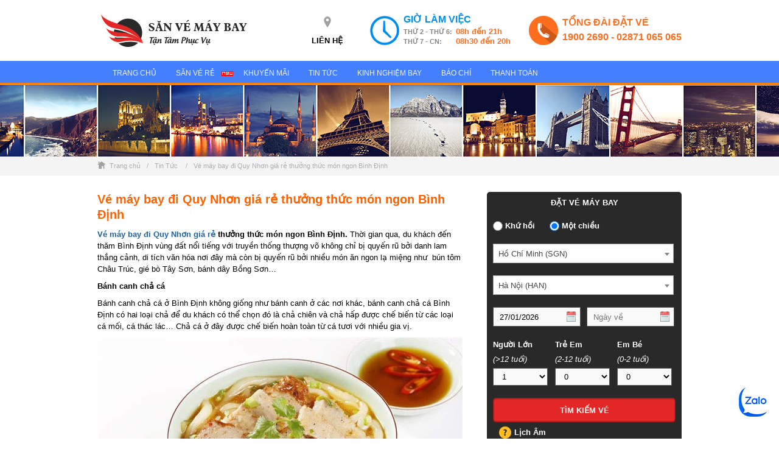

--- FILE ---
content_type: text/html; charset=utf-8
request_url: https://sanvemaybay.vn/ve-may-bay-di-quy-nhon-gia-re-thuong-thuc-mon-ngon-binh-dinh
body_size: 102200
content:
<!DOCTYPE html>
<html lang="vi">
<head>
    <meta charset="utf-8">
    <title>Vé máy bay đi Quy Nhơn giá rẻ thưởng thức món ngon Bình Định</title>
<link data-rocket-prefetch href="https://connect.facebook.net" rel="dns-prefetch">
<link data-rocket-prefetch href="https://www.googletagmanager.com" rel="dns-prefetch">
<link data-rocket-prefetch href="https://googleads.g.doubleclick.net" rel="dns-prefetch"><link rel="preload" data-rocket-preload as="image" href="https://sanvemaybay.vn/includes/uploads/2015/07/ve-may-bay-di-quy-nhon-gia-re-thuong-thuc-mon-ngon-binh-dinh.jpg" fetchpriority="high">
    <link rel="shortcut icon" href="https://sanvemaybay.vn/favicon.png">
    <script type="text/javascript">var siteurl = 'https://sanvemaybay.vn';</script>
    <meta name='robots' content='index, follow, max-image-preview:large, max-snippet:-1, max-video-preview:-1' />

	<!-- This site is optimized with the Yoast SEO plugin v26.8 - https://yoast.com/product/yoast-seo-wordpress/ -->
	<meta name="description" content="Vé máy bay đi Quy Nhơn giá rẻ thưởng thức món ngon Bình Định. Bình Định vùng đất nổi tiếng với truyền thống thượng võ mà còn là vùng đất danh lam thắm cảnh." />
	<link rel="canonical" href="https://sanvemaybay.vn/ve-may-bay-di-quy-nhon-gia-re-thuong-thuc-mon-ngon-binh-dinh" />
	<meta property="og:locale" content="vi_VN" />
	<meta property="og:type" content="article" />
	<meta property="og:title" content="Vé máy bay đi Quy Nhơn giá rẻ thưởng thức món ngon Bình Định" />
	<meta property="og:description" content="Vé máy bay đi Quy Nhơn giá rẻ thưởng thức món ngon Bình Định. Bình Định vùng đất nổi tiếng với truyền thống thượng võ mà còn là vùng đất danh lam thắm cảnh." />
	<meta property="og:url" content="https://sanvemaybay.vn/ve-may-bay-di-quy-nhon-gia-re-thuong-thuc-mon-ngon-binh-dinh" />
	<meta property="og:site_name" content="Sanvemaybay.vn" />
	<meta property="article:publisher" content="https://www.facebook.com/sanvemaybay.vn" />
	<meta property="article:published_time" content="2015-07-29T17:30:57+00:00" />
	<meta property="og:image" content="https://sanvemaybay.vn/includes/uploads/2015/07/ve-may-bay-di-quy-nhon-gia-re-thuong-thuc-mon-ngon-binh-dinh.jpg" />
	<meta property="og:image:width" content="600" />
	<meta property="og:image:height" content="400" />
	<meta property="og:image:type" content="image/jpeg" />
	<meta name="author" content="Hạnh Nhân" />
	<meta name="twitter:card" content="summary_large_image" />
	<script type="application/ld+json" class="yoast-schema-graph">{"@context":"https://schema.org","@graph":[{"@type":"Article","@id":"https://sanvemaybay.vn/ve-may-bay-di-quy-nhon-gia-re-thuong-thuc-mon-ngon-binh-dinh#article","isPartOf":{"@id":"https://sanvemaybay.vn/ve-may-bay-di-quy-nhon-gia-re-thuong-thuc-mon-ngon-binh-dinh"},"author":{"name":"Hạnh Nhân","@id":"https://sanvemaybay.vn/#/schema/person/34dcfaac1ddc081bce7dc471c25985ab"},"headline":"Vé máy bay đi Quy Nhơn giá rẻ thưởng thức món ngon Bình Định","datePublished":"2015-07-29T17:30:57+00:00","mainEntityOfPage":{"@id":"https://sanvemaybay.vn/ve-may-bay-di-quy-nhon-gia-re-thuong-thuc-mon-ngon-binh-dinh"},"wordCount":1141,"publisher":{"@id":"https://sanvemaybay.vn/#organization"},"image":{"@id":"https://sanvemaybay.vn/ve-may-bay-di-quy-nhon-gia-re-thuong-thuc-mon-ngon-binh-dinh#primaryimage"},"thumbnailUrl":"https://sanvemaybay.vn/includes/uploads/2015/07/ve-may-bay-di-quy-nhon-gia-re-thuong-thuc-mon-ngon-binh-dinh.jpg","keywords":["san ve may bay gia re"],"articleSection":["Tin Tức"],"inLanguage":"vi"},{"@type":"WebPage","@id":"https://sanvemaybay.vn/ve-may-bay-di-quy-nhon-gia-re-thuong-thuc-mon-ngon-binh-dinh","url":"https://sanvemaybay.vn/ve-may-bay-di-quy-nhon-gia-re-thuong-thuc-mon-ngon-binh-dinh","name":"Vé máy bay đi Quy Nhơn giá rẻ thưởng thức món ngon Bình Định","isPartOf":{"@id":"https://sanvemaybay.vn/#website"},"primaryImageOfPage":{"@id":"https://sanvemaybay.vn/ve-may-bay-di-quy-nhon-gia-re-thuong-thuc-mon-ngon-binh-dinh#primaryimage"},"image":{"@id":"https://sanvemaybay.vn/ve-may-bay-di-quy-nhon-gia-re-thuong-thuc-mon-ngon-binh-dinh#primaryimage"},"thumbnailUrl":"https://sanvemaybay.vn/includes/uploads/2015/07/ve-may-bay-di-quy-nhon-gia-re-thuong-thuc-mon-ngon-binh-dinh.jpg","datePublished":"2015-07-29T17:30:57+00:00","description":"Vé máy bay đi Quy Nhơn giá rẻ thưởng thức món ngon Bình Định. Bình Định vùng đất nổi tiếng với truyền thống thượng võ mà còn là vùng đất danh lam thắm cảnh.","breadcrumb":{"@id":"https://sanvemaybay.vn/ve-may-bay-di-quy-nhon-gia-re-thuong-thuc-mon-ngon-binh-dinh#breadcrumb"},"inLanguage":"vi","potentialAction":[{"@type":"ReadAction","target":["https://sanvemaybay.vn/ve-may-bay-di-quy-nhon-gia-re-thuong-thuc-mon-ngon-binh-dinh"]}]},{"@type":"ImageObject","inLanguage":"vi","@id":"https://sanvemaybay.vn/ve-may-bay-di-quy-nhon-gia-re-thuong-thuc-mon-ngon-binh-dinh#primaryimage","url":"https://sanvemaybay.vn/includes/uploads/2015/07/ve-may-bay-di-quy-nhon-gia-re-thuong-thuc-mon-ngon-binh-dinh.jpg","contentUrl":"https://sanvemaybay.vn/includes/uploads/2015/07/ve-may-bay-di-quy-nhon-gia-re-thuong-thuc-mon-ngon-binh-dinh.jpg","width":600,"height":400,"caption":"Bún chả cá Quy Nhơn"},{"@type":"BreadcrumbList","@id":"https://sanvemaybay.vn/ve-may-bay-di-quy-nhon-gia-re-thuong-thuc-mon-ngon-binh-dinh#breadcrumb","itemListElement":[{"@type":"ListItem","position":1,"name":"Trang chủ","item":"https://sanvemaybay.vn/"},{"@type":"ListItem","position":2,"name":"Vé máy bay đi Quy Nhơn giá rẻ thưởng thức món ngon Bình Định"}]},{"@type":"WebSite","@id":"https://sanvemaybay.vn/#website","url":"https://sanvemaybay.vn/","name":"Sanvemaybay.vn","description":"Săn vé máy bay giá rẻ","publisher":{"@id":"https://sanvemaybay.vn/#organization"},"potentialAction":[{"@type":"SearchAction","target":{"@type":"EntryPoint","urlTemplate":"https://sanvemaybay.vn/?s={search_term_string}"},"query-input":{"@type":"PropertyValueSpecification","valueRequired":true,"valueName":"search_term_string"}}],"inLanguage":"vi"},{"@type":"Organization","@id":"https://sanvemaybay.vn/#organization","name":"Sanvemaybay.vn","url":"https://sanvemaybay.vn/","logo":{"@type":"ImageObject","inLanguage":"vi","@id":"https://sanvemaybay.vn/#/schema/logo/image/","url":"https://sanvemaybay.vn/includes/uploads/2022/03/logo-sanve-square.png","contentUrl":"https://sanvemaybay.vn/includes/uploads/2022/03/logo-sanve-square.png","width":200,"height":200,"caption":"Sanvemaybay.vn"},"image":{"@id":"https://sanvemaybay.vn/#/schema/logo/image/"},"sameAs":["https://www.facebook.com/sanvemaybay.vn"]},{"@type":"Person","@id":"https://sanvemaybay.vn/#/schema/person/34dcfaac1ddc081bce7dc471c25985ab","name":"Hạnh Nhân","image":{"@type":"ImageObject","inLanguage":"vi","@id":"https://sanvemaybay.vn/#/schema/person/image/","url":"https://secure.gravatar.com/avatar/f4a7b7c7aeeeb5330396b8d6e83395e03845cf2c9285fbec99c128835857e46b?s=96&d=mm&r=g","contentUrl":"https://secure.gravatar.com/avatar/f4a7b7c7aeeeb5330396b8d6e83395e03845cf2c9285fbec99c128835857e46b?s=96&d=mm&r=g","caption":"Hạnh Nhân"}}]}</script>
	<!-- / Yoast SEO plugin. -->


<link rel="alternate" title="oNhúng (JSON)" type="application/json+oembed" href="https://sanvemaybay.vn/wp-json/oembed/1.0/embed?url=https%3A%2F%2Fsanvemaybay.vn%2Fve-may-bay-di-quy-nhon-gia-re-thuong-thuc-mon-ngon-binh-dinh" />
<link rel="alternate" title="oNhúng (XML)" type="text/xml+oembed" href="https://sanvemaybay.vn/wp-json/oembed/1.0/embed?url=https%3A%2F%2Fsanvemaybay.vn%2Fve-may-bay-di-quy-nhon-gia-re-thuong-thuc-mon-ngon-binh-dinh&#038;format=xml" />
<style id='wp-img-auto-sizes-contain-inline-css' type='text/css'>
img:is([sizes=auto i],[sizes^="auto," i]){contain-intrinsic-size:3000px 1500px}
/*# sourceURL=wp-img-auto-sizes-contain-inline-css */
</style>
<link data-minify="1" rel='stylesheet' id='main_style-css' href='https://sanvemaybay.vn/includes/cache/min/1/includes/themes/vemaybay/style.css?ver=1769068627' type='text/css' media='all' />
<link data-minify="1" rel='stylesheet' id='jquery-ui-css' href='https://sanvemaybay.vn/includes/cache/min/1/includes/themes/vemaybay/css/jquery-ui.css?ver=1769068627' type='text/css' media='all' />
<link data-minify="1" rel='stylesheet' id='cus-jquery-ui-css' href='https://sanvemaybay.vn/includes/cache/min/1/includes/themes/vemaybay/css/custom-jquery-ui.css?ver=1769068627' type='text/css' media='all' />
<link rel='stylesheet' id='sv-select2-css-css' href='https://sanvemaybay.vn/includes/themes/vemaybay/js/libs/select2/select2.min.css' type='text/css' media='all' />
<link data-minify="1" rel='stylesheet' id='post_css-css' href='https://sanvemaybay.vn/includes/cache/min/1/includes/themes/vemaybay/css/post-editor.css?ver=1769068627' type='text/css' media='all' />
<style id='wp-emoji-styles-inline-css' type='text/css'>

	img.wp-smiley, img.emoji {
		display: inline !important;
		border: none !important;
		box-shadow: none !important;
		height: 1em !important;
		width: 1em !important;
		margin: 0 0.07em !important;
		vertical-align: -0.1em !important;
		background: none !important;
		padding: 0 !important;
	}
/*# sourceURL=wp-emoji-styles-inline-css */
</style>
<style id='classic-theme-styles-inline-css' type='text/css'>
/*! This file is auto-generated */
.wp-block-button__link{color:#fff;background-color:#32373c;border-radius:9999px;box-shadow:none;text-decoration:none;padding:calc(.667em + 2px) calc(1.333em + 2px);font-size:1.125em}.wp-block-file__button{background:#32373c;color:#fff;text-decoration:none}
/*# sourceURL=/wp-includes/css/classic-themes.min.css */
</style>
<link rel='stylesheet' id='wp-components-css' href='https://sanvemaybay.vn/wp-includes/css/dist/components/style.min.css?ver=6.9' type='text/css' media='all' />
<link rel='stylesheet' id='wp-preferences-css' href='https://sanvemaybay.vn/wp-includes/css/dist/preferences/style.min.css?ver=6.9' type='text/css' media='all' />
<link rel='stylesheet' id='wp-block-editor-css' href='https://sanvemaybay.vn/wp-includes/css/dist/block-editor/style.min.css?ver=6.9' type='text/css' media='all' />
<link data-minify="1" rel='stylesheet' id='popup-maker-block-library-style-css' href='https://sanvemaybay.vn/includes/cache/min/1/includes/plugins/popup-maker/dist/packages/block-library-style.css?ver=1769068627' type='text/css' media='all' />
<link rel='stylesheet' id='toc-screen-css' href='https://sanvemaybay.vn/includes/plugins/table-of-contents-plus/screen.min.css?ver=2411.1' type='text/css' media='all' />
<link data-minify="1" rel='stylesheet' id='popup-maker-site-css' href='https://sanvemaybay.vn/includes/cache/min/1/includes/plugins/popup-maker/dist/assets/site.css?ver=1769068627' type='text/css' media='all' />
<style id='popup-maker-site-inline-css' type='text/css'>
/* Popup Google Fonts */
@import url('//fonts.googleapis.com/css?family=Montserrat:100');

/* Popup Theme 75228: Enterprise Blue */
.pum-theme-75228, .pum-theme-enterprise-blue { background-color: rgba( 0, 0, 0, 0.70 ) } 
.pum-theme-75228 .pum-container, .pum-theme-enterprise-blue .pum-container { padding: 20px; border-radius: 5px; border: 1px none #000000; box-shadow: 0px 10px 25px 4px rgba( 2, 2, 2, 0.50 ); background-color: rgba( 255, 255, 255, 1.00 ) } 
.pum-theme-75228 .pum-title, .pum-theme-enterprise-blue .pum-title { color: #315b7c; text-align: left; text-shadow: 0px 0px 0px rgba( 2, 2, 2, 0.23 ); font-family: inherit; font-weight: 100; font-size: 34px; line-height: 36px } 
.pum-theme-75228 .pum-content, .pum-theme-enterprise-blue .pum-content { color: #2d2d2d; font-family: inherit; font-weight: 100 } 
.pum-theme-75228 .pum-content + .pum-close, .pum-theme-enterprise-blue .pum-content + .pum-close { position: absolute; height: 28px; width: 28px; left: auto; right: 8px; bottom: auto; top: 8px; padding: 4px; color: #ffffff; font-family: Times New Roman; font-weight: 100; font-size: 20px; line-height: 20px; border: 1px none #ffffff; border-radius: 42px; box-shadow: 0px 0px 0px 0px rgba( 2, 2, 2, 0.23 ); text-shadow: 0px 0px 0px rgba( 0, 0, 0, 0.23 ); background-color: rgba( 221, 51, 51, 1.00 ) } 

/* Popup Theme 75226: Default Theme */
.pum-theme-75226, .pum-theme-default-theme { background-color: rgba( 255, 255, 255, 1.00 ) } 
.pum-theme-75226 .pum-container, .pum-theme-default-theme .pum-container { padding: 18px; border-radius: 0px; border: 1px none #000000; box-shadow: 1px 1px 3px 0px rgba( 2, 2, 2, 0.23 ); background-color: rgba( 249, 249, 249, 1.00 ) } 
.pum-theme-75226 .pum-title, .pum-theme-default-theme .pum-title { color: #000000; text-align: left; text-shadow: 0px 0px 0px rgba( 2, 2, 2, 0.23 ); font-family: inherit; font-weight: 400; font-size: 32px; font-style: normal; line-height: 36px } 
.pum-theme-75226 .pum-content, .pum-theme-default-theme .pum-content { color: #8c8c8c; font-family: inherit; font-weight: 400; font-style: inherit } 
.pum-theme-75226 .pum-content + .pum-close, .pum-theme-default-theme .pum-content + .pum-close { position: absolute; height: auto; width: auto; left: auto; right: 0px; bottom: auto; top: 0px; padding: 8px; color: #ffffff; font-family: inherit; font-weight: 400; font-size: 12px; font-style: inherit; line-height: 36px; border: 1px none #ffffff; border-radius: 0px; box-shadow: 1px 1px 3px 0px rgba( 2, 2, 2, 0.23 ); text-shadow: 0px 0px 0px rgba( 0, 0, 0, 0.23 ); background-color: rgba( 0, 183, 205, 1.00 ) } 

/* Popup Theme 75227: Light Box */
.pum-theme-75227, .pum-theme-lightbox { background-color: rgba( 0, 0, 0, 0.60 ) } 
.pum-theme-75227 .pum-container, .pum-theme-lightbox .pum-container { padding: 18px; border-radius: 3px; border: 8px solid #000000; box-shadow: 0px 0px 30px 0px rgba( 2, 2, 2, 1.00 ); background-color: rgba( 255, 255, 255, 1.00 ) } 
.pum-theme-75227 .pum-title, .pum-theme-lightbox .pum-title { color: #000000; text-align: left; text-shadow: 0px 0px 0px rgba( 2, 2, 2, 0.23 ); font-family: inherit; font-weight: 100; font-size: 32px; line-height: 36px } 
.pum-theme-75227 .pum-content, .pum-theme-lightbox .pum-content { color: #000000; font-family: inherit; font-weight: 100 } 
.pum-theme-75227 .pum-content + .pum-close, .pum-theme-lightbox .pum-content + .pum-close { position: absolute; height: 26px; width: 26px; left: auto; right: -13px; bottom: auto; top: -13px; padding: 0px; color: #ffffff; font-family: Arial; font-weight: 100; font-size: 24px; line-height: 24px; border: 2px solid #ffffff; border-radius: 26px; box-shadow: 0px 0px 15px 1px rgba( 2, 2, 2, 0.75 ); text-shadow: 0px 0px 0px rgba( 0, 0, 0, 0.23 ); background-color: rgba( 0, 0, 0, 1.00 ) } 

/* Popup Theme 75229: Hello Box */
.pum-theme-75229, .pum-theme-hello-box { background-color: rgba( 0, 0, 0, 0.75 ) } 
.pum-theme-75229 .pum-container, .pum-theme-hello-box .pum-container { padding: 30px; border-radius: 80px; border: 14px solid #81d742; box-shadow: 0px 0px 0px 0px rgba( 2, 2, 2, 0.00 ); background-color: rgba( 255, 255, 255, 1.00 ) } 
.pum-theme-75229 .pum-title, .pum-theme-hello-box .pum-title { color: #2d2d2d; text-align: left; text-shadow: 0px 0px 0px rgba( 2, 2, 2, 0.23 ); font-family: Montserrat; font-weight: 100; font-size: 32px; line-height: 36px } 
.pum-theme-75229 .pum-content, .pum-theme-hello-box .pum-content { color: #2d2d2d; font-family: inherit; font-weight: 100 } 
.pum-theme-75229 .pum-content + .pum-close, .pum-theme-hello-box .pum-content + .pum-close { position: absolute; height: auto; width: auto; left: auto; right: -30px; bottom: auto; top: -30px; padding: 0px; color: #2d2d2d; font-family: Times New Roman; font-weight: 100; font-size: 32px; line-height: 28px; border: 1px none #ffffff; border-radius: 28px; box-shadow: 0px 0px 0px 0px rgba( 2, 2, 2, 0.23 ); text-shadow: 0px 0px 0px rgba( 0, 0, 0, 0.23 ); background-color: rgba( 255, 255, 255, 1.00 ) } 

/* Popup Theme 75230: Cutting Edge */
.pum-theme-75230, .pum-theme-cutting-edge { background-color: rgba( 0, 0, 0, 0.50 ) } 
.pum-theme-75230 .pum-container, .pum-theme-cutting-edge .pum-container { padding: 18px; border-radius: 0px; border: 1px none #000000; box-shadow: 0px 10px 25px 0px rgba( 2, 2, 2, 0.50 ); background-color: rgba( 30, 115, 190, 1.00 ) } 
.pum-theme-75230 .pum-title, .pum-theme-cutting-edge .pum-title { color: #ffffff; text-align: left; text-shadow: 0px 0px 0px rgba( 2, 2, 2, 0.23 ); font-family: Sans-Serif; font-weight: 100; font-size: 26px; line-height: 28px } 
.pum-theme-75230 .pum-content, .pum-theme-cutting-edge .pum-content { color: #ffffff; font-family: inherit; font-weight: 100 } 
.pum-theme-75230 .pum-content + .pum-close, .pum-theme-cutting-edge .pum-content + .pum-close { position: absolute; height: 24px; width: 24px; left: auto; right: 0px; bottom: auto; top: 0px; padding: 0px; color: #1e73be; font-family: Times New Roman; font-weight: 100; font-size: 32px; line-height: 24px; border: 1px none #ffffff; border-radius: 0px; box-shadow: -1px 1px 1px 0px rgba( 2, 2, 2, 0.10 ); text-shadow: -1px 1px 1px rgba( 0, 0, 0, 0.10 ); background-color: rgba( 238, 238, 34, 1.00 ) } 

/* Popup Theme 75231: Framed Border */
.pum-theme-75231, .pum-theme-framed-border { background-color: rgba( 255, 255, 255, 0.50 ) } 
.pum-theme-75231 .pum-container, .pum-theme-framed-border .pum-container { padding: 18px; border-radius: 0px; border: 20px outset #dd3333; box-shadow: 1px 1px 3px 0px rgba( 2, 2, 2, 0.97 ) inset; background-color: rgba( 255, 251, 239, 1.00 ) } 
.pum-theme-75231 .pum-title, .pum-theme-framed-border .pum-title { color: #000000; text-align: left; text-shadow: 0px 0px 0px rgba( 2, 2, 2, 0.23 ); font-family: inherit; font-weight: 100; font-size: 32px; line-height: 36px } 
.pum-theme-75231 .pum-content, .pum-theme-framed-border .pum-content { color: #2d2d2d; font-family: inherit; font-weight: 100 } 
.pum-theme-75231 .pum-content + .pum-close, .pum-theme-framed-border .pum-content + .pum-close { position: absolute; height: 20px; width: 20px; left: auto; right: -20px; bottom: auto; top: -20px; padding: 0px; color: #ffffff; font-family: Tahoma; font-weight: 700; font-size: 16px; line-height: 18px; border: 1px none #ffffff; border-radius: 0px; box-shadow: 0px 0px 0px 0px rgba( 2, 2, 2, 0.23 ); text-shadow: 0px 0px 0px rgba( 0, 0, 0, 0.23 ); background-color: rgba( 0, 0, 0, 0.55 ) } 

/* Popup Theme 75232: Floating Bar - Soft Blue */
.pum-theme-75232, .pum-theme-floating-bar { background-color: rgba( 255, 255, 255, 0.00 ) } 
.pum-theme-75232 .pum-container, .pum-theme-floating-bar .pum-container { padding: 8px; border-radius: 0px; border: 1px none #000000; box-shadow: 1px 1px 3px 0px rgba( 2, 2, 2, 0.23 ); background-color: rgba( 238, 246, 252, 1.00 ) } 
.pum-theme-75232 .pum-title, .pum-theme-floating-bar .pum-title { color: #505050; text-align: left; text-shadow: 0px 0px 0px rgba( 2, 2, 2, 0.23 ); font-family: inherit; font-weight: 400; font-size: 32px; line-height: 36px } 
.pum-theme-75232 .pum-content, .pum-theme-floating-bar .pum-content { color: #505050; font-family: inherit; font-weight: 400 } 
.pum-theme-75232 .pum-content + .pum-close, .pum-theme-floating-bar .pum-content + .pum-close { position: absolute; height: 18px; width: 18px; left: auto; right: 5px; bottom: auto; top: 50%; padding: 0px; color: #505050; font-family: Sans-Serif; font-weight: 700; font-size: 15px; line-height: 18px; border: 1px solid #505050; border-radius: 15px; box-shadow: 0px 0px 0px 0px rgba( 2, 2, 2, 0.00 ); text-shadow: 0px 0px 0px rgba( 0, 0, 0, 0.00 ); background-color: rgba( 255, 255, 255, 0.00 ); transform: translate(0, -50%) } 

/* Popup Theme 75233: Content Only - For use with page builders or block editor */
.pum-theme-75233, .pum-theme-content-only { background-color: rgba( 0, 0, 0, 0.70 ) } 
.pum-theme-75233 .pum-container, .pum-theme-content-only .pum-container { padding: 0px; border-radius: 0px; border: 1px none #000000; box-shadow: 0px 0px 0px 0px rgba( 2, 2, 2, 0.00 ) } 
.pum-theme-75233 .pum-title, .pum-theme-content-only .pum-title { color: #000000; text-align: left; text-shadow: 0px 0px 0px rgba( 2, 2, 2, 0.23 ); font-family: inherit; font-weight: 400; font-size: 32px; line-height: 36px } 
.pum-theme-75233 .pum-content, .pum-theme-content-only .pum-content { color: #8c8c8c; font-family: inherit; font-weight: 400 } 
.pum-theme-75233 .pum-content + .pum-close, .pum-theme-content-only .pum-content + .pum-close { position: absolute; height: 18px; width: 18px; left: auto; right: 7px; bottom: auto; top: 7px; padding: 0px; color: #000000; font-family: inherit; font-weight: 700; font-size: 20px; line-height: 20px; border: 1px none #ffffff; border-radius: 15px; box-shadow: 0px 0px 0px 0px rgba( 2, 2, 2, 0.00 ); text-shadow: 0px 0px 0px rgba( 0, 0, 0, 0.00 ); background-color: rgba( 255, 255, 255, 0.00 ) } 

#pum-75237 {z-index: 1999999999}
#pum-75234 {z-index: 1999999999}

/*# sourceURL=popup-maker-site-inline-css */
</style>
<script type="text/javascript" src="https://sanvemaybay.vn/includes/themes/vemaybay/js/libs/jquery-1.10.2.min.js" id="jquery_source-js" data-rocket-defer defer></script>
<script data-minify="1" type="text/javascript" src="https://sanvemaybay.vn/includes/cache/min/1/includes/themes/vemaybay/js/libs/jquery-ui.js?ver=1769068627" id="jq_uicus-js" data-rocket-defer defer></script>
<script type="text/javascript" src="https://sanvemaybay.vn/includes/themes/vemaybay/js/libs/select2/select2.min.js" id="sv-select2-js-js" data-rocket-defer defer></script>
<script type="text/javascript" src="https://sanvemaybay.vn/wp-includes/js/jquery/jquery.min.js?ver=3.7.1" id="jquery-core-js" data-rocket-defer defer></script>
<script type="text/javascript" src="https://sanvemaybay.vn/wp-includes/js/jquery/jquery-migrate.min.js?ver=3.4.1" id="jquery-migrate-js" data-rocket-defer defer></script>
<link rel="https://api.w.org/" href="https://sanvemaybay.vn/wp-json/" /><link rel="alternate" title="JSON" type="application/json" href="https://sanvemaybay.vn/wp-json/wp/v2/posts/4444" /><link rel="EditURI" type="application/rsd+xml" title="RSD" href="https://sanvemaybay.vn/xmlrpc.php?rsd" />
<link rel='shortlink' href='https://sanvemaybay.vn/?p=4444' />
<noscript><style id="rocket-lazyload-nojs-css">.rll-youtube-player, [data-lazy-src]{display:none !important;}</style></noscript>    
    <style>#wrap-main-header{background: #fff url("https://sanvemaybay.vn/includes/themes/vemaybay/images/background-san-ve-may-bay.jpg") top center no-repeat;}</style>

                <!-- Facebook Pixel Code -->
        <script>
            !function(f,b,e,v,n,t,s){if(f.fbq)return;n=f.fbq=function(){n.callMethod?
                n.callMethod.apply(n,arguments):n.queue.push(arguments)};if(!f._fbq)f._fbq=n;
                n.push=n;n.loaded=!0;n.version='2.0';n.queue=[];t=b.createElement(e);t.async=!0;
                t.src=v;s=b.getElementsByTagName(e)[0];s.parentNode.insertBefore(t,s)}(window,
                document,'script','https://connect.facebook.net/en_US/fbevents.js');
            fbq('init', '492405114292133'); // Insert your pixel ID here.
            fbq('track', 'PageView');
            
            
            
                    </script>
        <noscript><img height="1" width="1" style="display:none"
                       src="https://www.facebook.com/tr?id=492405114292133&ev=PageView&noscript=1"
            /></noscript>
        <!-- DO NOT MODIFY -->
        <!-- End Facebook Pixel Code -->
    
    <!-- Google tag (gtag.js) -->
    <script async src="https://www.googletagmanager.com/gtag/js?id=G-CM5MZK5677"></script>
    <script>
    window.dataLayer = window.dataLayer || [];
    function gtag(){dataLayer.push(arguments);}
    gtag('js', new Date());

    gtag('config', 'G-CM5MZK5677');
    </script>

    <!-- Google tag (gtag.js) -->
    <script async src="https://www.googletagmanager.com/gtag/js?id=AW-17263562487"></script>
    <script>
        window.dataLayer = window.dataLayer || [];
        function gtag(){dataLayer.push(arguments);}
        gtag('js', new Date());

        gtag('config', 'AW-17263562487');
    </script>

    
    <!-- Zalo Pixel -->
    <script data-minify="1" async="" src="https://sanvemaybay.vn/includes/cache/min/1/ztr/ztracker.js?ver=1769068627"></script>

    
<style id='global-styles-inline-css' type='text/css'>
:root{--wp--preset--aspect-ratio--square: 1;--wp--preset--aspect-ratio--4-3: 4/3;--wp--preset--aspect-ratio--3-4: 3/4;--wp--preset--aspect-ratio--3-2: 3/2;--wp--preset--aspect-ratio--2-3: 2/3;--wp--preset--aspect-ratio--16-9: 16/9;--wp--preset--aspect-ratio--9-16: 9/16;--wp--preset--color--black: #000000;--wp--preset--color--cyan-bluish-gray: #abb8c3;--wp--preset--color--white: #ffffff;--wp--preset--color--pale-pink: #f78da7;--wp--preset--color--vivid-red: #cf2e2e;--wp--preset--color--luminous-vivid-orange: #ff6900;--wp--preset--color--luminous-vivid-amber: #fcb900;--wp--preset--color--light-green-cyan: #7bdcb5;--wp--preset--color--vivid-green-cyan: #00d084;--wp--preset--color--pale-cyan-blue: #8ed1fc;--wp--preset--color--vivid-cyan-blue: #0693e3;--wp--preset--color--vivid-purple: #9b51e0;--wp--preset--gradient--vivid-cyan-blue-to-vivid-purple: linear-gradient(135deg,rgb(6,147,227) 0%,rgb(155,81,224) 100%);--wp--preset--gradient--light-green-cyan-to-vivid-green-cyan: linear-gradient(135deg,rgb(122,220,180) 0%,rgb(0,208,130) 100%);--wp--preset--gradient--luminous-vivid-amber-to-luminous-vivid-orange: linear-gradient(135deg,rgb(252,185,0) 0%,rgb(255,105,0) 100%);--wp--preset--gradient--luminous-vivid-orange-to-vivid-red: linear-gradient(135deg,rgb(255,105,0) 0%,rgb(207,46,46) 100%);--wp--preset--gradient--very-light-gray-to-cyan-bluish-gray: linear-gradient(135deg,rgb(238,238,238) 0%,rgb(169,184,195) 100%);--wp--preset--gradient--cool-to-warm-spectrum: linear-gradient(135deg,rgb(74,234,220) 0%,rgb(151,120,209) 20%,rgb(207,42,186) 40%,rgb(238,44,130) 60%,rgb(251,105,98) 80%,rgb(254,248,76) 100%);--wp--preset--gradient--blush-light-purple: linear-gradient(135deg,rgb(255,206,236) 0%,rgb(152,150,240) 100%);--wp--preset--gradient--blush-bordeaux: linear-gradient(135deg,rgb(254,205,165) 0%,rgb(254,45,45) 50%,rgb(107,0,62) 100%);--wp--preset--gradient--luminous-dusk: linear-gradient(135deg,rgb(255,203,112) 0%,rgb(199,81,192) 50%,rgb(65,88,208) 100%);--wp--preset--gradient--pale-ocean: linear-gradient(135deg,rgb(255,245,203) 0%,rgb(182,227,212) 50%,rgb(51,167,181) 100%);--wp--preset--gradient--electric-grass: linear-gradient(135deg,rgb(202,248,128) 0%,rgb(113,206,126) 100%);--wp--preset--gradient--midnight: linear-gradient(135deg,rgb(2,3,129) 0%,rgb(40,116,252) 100%);--wp--preset--font-size--small: 13px;--wp--preset--font-size--medium: 20px;--wp--preset--font-size--large: 36px;--wp--preset--font-size--x-large: 42px;--wp--preset--spacing--20: 0.44rem;--wp--preset--spacing--30: 0.67rem;--wp--preset--spacing--40: 1rem;--wp--preset--spacing--50: 1.5rem;--wp--preset--spacing--60: 2.25rem;--wp--preset--spacing--70: 3.38rem;--wp--preset--spacing--80: 5.06rem;--wp--preset--shadow--natural: 6px 6px 9px rgba(0, 0, 0, 0.2);--wp--preset--shadow--deep: 12px 12px 50px rgba(0, 0, 0, 0.4);--wp--preset--shadow--sharp: 6px 6px 0px rgba(0, 0, 0, 0.2);--wp--preset--shadow--outlined: 6px 6px 0px -3px rgb(255, 255, 255), 6px 6px rgb(0, 0, 0);--wp--preset--shadow--crisp: 6px 6px 0px rgb(0, 0, 0);}:where(.is-layout-flex){gap: 0.5em;}:where(.is-layout-grid){gap: 0.5em;}body .is-layout-flex{display: flex;}.is-layout-flex{flex-wrap: wrap;align-items: center;}.is-layout-flex > :is(*, div){margin: 0;}body .is-layout-grid{display: grid;}.is-layout-grid > :is(*, div){margin: 0;}:where(.wp-block-columns.is-layout-flex){gap: 2em;}:where(.wp-block-columns.is-layout-grid){gap: 2em;}:where(.wp-block-post-template.is-layout-flex){gap: 1.25em;}:where(.wp-block-post-template.is-layout-grid){gap: 1.25em;}.has-black-color{color: var(--wp--preset--color--black) !important;}.has-cyan-bluish-gray-color{color: var(--wp--preset--color--cyan-bluish-gray) !important;}.has-white-color{color: var(--wp--preset--color--white) !important;}.has-pale-pink-color{color: var(--wp--preset--color--pale-pink) !important;}.has-vivid-red-color{color: var(--wp--preset--color--vivid-red) !important;}.has-luminous-vivid-orange-color{color: var(--wp--preset--color--luminous-vivid-orange) !important;}.has-luminous-vivid-amber-color{color: var(--wp--preset--color--luminous-vivid-amber) !important;}.has-light-green-cyan-color{color: var(--wp--preset--color--light-green-cyan) !important;}.has-vivid-green-cyan-color{color: var(--wp--preset--color--vivid-green-cyan) !important;}.has-pale-cyan-blue-color{color: var(--wp--preset--color--pale-cyan-blue) !important;}.has-vivid-cyan-blue-color{color: var(--wp--preset--color--vivid-cyan-blue) !important;}.has-vivid-purple-color{color: var(--wp--preset--color--vivid-purple) !important;}.has-black-background-color{background-color: var(--wp--preset--color--black) !important;}.has-cyan-bluish-gray-background-color{background-color: var(--wp--preset--color--cyan-bluish-gray) !important;}.has-white-background-color{background-color: var(--wp--preset--color--white) !important;}.has-pale-pink-background-color{background-color: var(--wp--preset--color--pale-pink) !important;}.has-vivid-red-background-color{background-color: var(--wp--preset--color--vivid-red) !important;}.has-luminous-vivid-orange-background-color{background-color: var(--wp--preset--color--luminous-vivid-orange) !important;}.has-luminous-vivid-amber-background-color{background-color: var(--wp--preset--color--luminous-vivid-amber) !important;}.has-light-green-cyan-background-color{background-color: var(--wp--preset--color--light-green-cyan) !important;}.has-vivid-green-cyan-background-color{background-color: var(--wp--preset--color--vivid-green-cyan) !important;}.has-pale-cyan-blue-background-color{background-color: var(--wp--preset--color--pale-cyan-blue) !important;}.has-vivid-cyan-blue-background-color{background-color: var(--wp--preset--color--vivid-cyan-blue) !important;}.has-vivid-purple-background-color{background-color: var(--wp--preset--color--vivid-purple) !important;}.has-black-border-color{border-color: var(--wp--preset--color--black) !important;}.has-cyan-bluish-gray-border-color{border-color: var(--wp--preset--color--cyan-bluish-gray) !important;}.has-white-border-color{border-color: var(--wp--preset--color--white) !important;}.has-pale-pink-border-color{border-color: var(--wp--preset--color--pale-pink) !important;}.has-vivid-red-border-color{border-color: var(--wp--preset--color--vivid-red) !important;}.has-luminous-vivid-orange-border-color{border-color: var(--wp--preset--color--luminous-vivid-orange) !important;}.has-luminous-vivid-amber-border-color{border-color: var(--wp--preset--color--luminous-vivid-amber) !important;}.has-light-green-cyan-border-color{border-color: var(--wp--preset--color--light-green-cyan) !important;}.has-vivid-green-cyan-border-color{border-color: var(--wp--preset--color--vivid-green-cyan) !important;}.has-pale-cyan-blue-border-color{border-color: var(--wp--preset--color--pale-cyan-blue) !important;}.has-vivid-cyan-blue-border-color{border-color: var(--wp--preset--color--vivid-cyan-blue) !important;}.has-vivid-purple-border-color{border-color: var(--wp--preset--color--vivid-purple) !important;}.has-vivid-cyan-blue-to-vivid-purple-gradient-background{background: var(--wp--preset--gradient--vivid-cyan-blue-to-vivid-purple) !important;}.has-light-green-cyan-to-vivid-green-cyan-gradient-background{background: var(--wp--preset--gradient--light-green-cyan-to-vivid-green-cyan) !important;}.has-luminous-vivid-amber-to-luminous-vivid-orange-gradient-background{background: var(--wp--preset--gradient--luminous-vivid-amber-to-luminous-vivid-orange) !important;}.has-luminous-vivid-orange-to-vivid-red-gradient-background{background: var(--wp--preset--gradient--luminous-vivid-orange-to-vivid-red) !important;}.has-very-light-gray-to-cyan-bluish-gray-gradient-background{background: var(--wp--preset--gradient--very-light-gray-to-cyan-bluish-gray) !important;}.has-cool-to-warm-spectrum-gradient-background{background: var(--wp--preset--gradient--cool-to-warm-spectrum) !important;}.has-blush-light-purple-gradient-background{background: var(--wp--preset--gradient--blush-light-purple) !important;}.has-blush-bordeaux-gradient-background{background: var(--wp--preset--gradient--blush-bordeaux) !important;}.has-luminous-dusk-gradient-background{background: var(--wp--preset--gradient--luminous-dusk) !important;}.has-pale-ocean-gradient-background{background: var(--wp--preset--gradient--pale-ocean) !important;}.has-electric-grass-gradient-background{background: var(--wp--preset--gradient--electric-grass) !important;}.has-midnight-gradient-background{background: var(--wp--preset--gradient--midnight) !important;}.has-small-font-size{font-size: var(--wp--preset--font-size--small) !important;}.has-medium-font-size{font-size: var(--wp--preset--font-size--medium) !important;}.has-large-font-size{font-size: var(--wp--preset--font-size--large) !important;}.has-x-large-font-size{font-size: var(--wp--preset--font-size--x-large) !important;}
/*# sourceURL=global-styles-inline-css */
</style>
<style id="rocket-lazyrender-inline-css">[data-wpr-lazyrender] {content-visibility: auto;}</style><meta name="generator" content="WP Rocket 3.20.2" data-wpr-features="wpr_defer_js wpr_minify_js wpr_lazyload_images wpr_lazyload_iframes wpr_preconnect_external_domains wpr_automatic_lazy_rendering wpr_oci wpr_minify_css wpr_preload_links wpr_host_fonts_locally wpr_desktop" /></head>

<body class="wp-singular post-template-default single single-post postid-4444 single-format-standard wp-theme-vemaybay">

<div  id="menu-header" class="standar-wrap clearfix">
    <a href="https://sanvemaybay.vn" title="Sanvemaybay.vn" id="main-logo">
        <img width="255" height="55" id="img-logo" src="https://sanvemaybay.vn/includes/themes/vemaybay/images/logo-san-ve-may-bay.png" alt="Sanvemaybay.vn">
    </a>

    <ul id="main-menu">
        <!--<li id="hunter-menu">
            <a href="" title="Giới thiệu săn vé máy bay">
                VMB LIÊN VIỆT
            </a>
        </li>-->
        <li id="contact-menu">
            <a href="https://sanvemaybay.vn/lien-he-san-ve-may-bay" title="Liên hệ với chúng tôi">
                LIÊN HỆ
            </a>
        </li>
        <li id="working-hour">
            <p class="txt">GIỜ LÀM VIỆC</p>
            <p class="wkhr">
                <span>Thứ 2 - Thứ 6:</span> 08h đến 21h <br/>
                <span>Thứ 7 - CN:</span> 08h30 đến 20h
            </p>
        </li>

        <li id="hotline-dat-ve">
            <p class="txt">TỔNG ĐÀI ĐẶT VÉ</p>
            <p>1900 2690 - 02871 065 065</p>
        </li>

    </ul><!--main-menu-->
</div>

<div  id="wrap-bottom-header">
    <div  id="bottom-header" class="clearfix">
        <ul id="top-menu" class="menu"><li id="menu-item-3592" class="menu-item menu-item-type-custom menu-item-object-custom menu-item-home menu-item-3592"><a href="https://sanvemaybay.vn/">Trang Chủ</a></li>
<li id="menu-item-4181" class="newmenu menu-item menu-item-type-post_type menu-item-object-page menu-item-4181"><a href="https://sanvemaybay.vn/ve-re-trong-thang">Săn Vé Rẻ</a></li>
<li id="menu-item-3604" class="menu-item menu-item-type-taxonomy menu-item-object-category menu-item-3604"><a href="https://sanvemaybay.vn/ve-khuyen-mai" title="Vé máy bay khuyến mãi">Khuyến Mãi</a></li>
<li id="menu-item-3594" class="menu-item menu-item-type-taxonomy menu-item-object-category current-post-ancestor current-menu-parent current-post-parent menu-item-3594"><a href="https://sanvemaybay.vn/tin-tuc">Tin Tức</a></li>
<li id="menu-item-4838" class="menu-item menu-item-type-taxonomy menu-item-object-category menu-item-4838"><a href="https://sanvemaybay.vn/kinh-nghiem-bay">Kinh Nghiệm Bay</a></li>
<li id="menu-item-22309" class="menu-item menu-item-type-taxonomy menu-item-object-category menu-item-22309"><a href="https://sanvemaybay.vn/san-ve-may-bay-va-bao-chi">Báo Chí</a></li>
<li id="menu-item-22308" class="menu-item menu-item-type-custom menu-item-object-custom menu-item-22308"><a href="https://thanhtoan.sanvemaybay.vn/">Thanh Toán</a></li>
</ul>            </div>
</div><!--wrap-bottom-header-->
<style>
    .userWrap {
        float: right;
        margin: 12px 0;
        color: #00ff5c;
    }
    .userWrap a {color: #00ff5c;}
</style>
<div  id="top-normal-header">
    &nbsp;
</div>
<div  id="wrap-breadcrumb" class="clearfix">
    <div  id="breadcrumbs" class="breadcrumbs"><div  class="wrapper"><ul><li><a href="https://sanvemaybay.vn" title="Sanvemaybay.vn" class="home">Trang chủ</a>/</li><li><a href="https://sanvemaybay.vn/tin-tuc">Tin Tức</a> / </li><li>Vé máy bay đi Quy Nhơn giá rẻ thưởng thức món ngon Bình Định</li></ul></div></div></div>

<div  id="main-wrapper" class="clearfix normal single">
    <div  id="main-left">
        <h1 class="single-title">Vé máy bay đi Quy Nhơn giá rẻ thưởng thức món ngon Bình Định</h1>
		
        		
        <div  class="post-editor clearfix">
            <p style="text-align: left;"><span style="font-size: 10pt; font-family: arial, helvetica, sans-serif;"><strong><a title="Ve-may-bay-di-quy-nhon" href="https://sanvemaybay.vn/ve-may-bay-di-quy-nhon-binh-dinh">Vé máy bay đi Quy Nhơn giá rẻ</a> thưởng thức món ngon Bình Định.</strong> Thời gian qua, du khách đến thăm Bình Định vùng đất nổi tiếng với truyền thống thượng võ không chỉ bị quyến rũ bởi danh lam thắng cảnh, di tích văn hóa nơi đây mà còn bị quyến rũ bởi nhiều món ăn ngon lạ miệng như  bún tôm Châu Trúc, gié bò Tây Sơn, bánh dây Bồng Sơn&#8230;</span></p>
<p style="text-align: left;"><span style="font-size: 10pt; font-family: arial, helvetica, sans-serif;"><strong>Bánh canh chả cá</strong></span></p>
<p style="text-align: left;"><span style="font-size: 10pt; font-family: arial, helvetica, sans-serif;">Bánh canh chả cá ở Bình Định không giống như bánh canh ở các nơi khác, bánh canh chả cá Bình Định có hai loại chả để du khách có thể chọn đó là chả chiên và chả hấp được chế biến từ các loại cá mối, cá thác lác&#8230; Chả cá ở đây được chế biến hoàn toàn từ cá tươi với nhiều gia vị.</span></p>
<p style="text-align: center;"><a href="https://sanvemaybay.vn/includes/uploads/2015/07/ve-may-bay-di-quy-nhon-gia-re-thuong-thuc-mon-ngon-binh-dinh.jpg"><img fetchpriority="high" decoding="async" class="alignnone size-full wp-image-4445" src="https://sanvemaybay.vn/includes/uploads/2015/07/ve-may-bay-di-quy-nhon-gia-re-thuong-thuc-mon-ngon-binh-dinh.jpg" alt="ve-may-bay-di-quy-nhon-gia-re-thuong-thuc-mon-ngon-binh-dinh" width="600" height="400" /></a></p>
<p style="text-align: left;"><span style="font-size: 10pt; font-family: arial, helvetica, sans-serif;">Sự kết hợp hài hoà giữa bột gạo pha với bột mì đã tạo ra sợi bánh khi nấu chín với nước lèo được nấu bằng xương cá, đầu cá tạo ra vị ngọt tự nhiên sẽ có độ dai và màu trong lạ mắt.</span></p>
<p style="text-align: left;"><span style="font-size: 10pt; font-family: arial, helvetica, sans-serif;"><strong>Bánh hỏi Diêu Trì</strong></span></p>
<p style="text-align: left;"><span style="font-size: 10pt; font-family: arial, helvetica, sans-serif;">Ngoài vẻ đẹp của những bãi biển trong xanh, Bình Định còn được nhiều người biết đến là một miền đất với nhiều môn võ thuật cổ truyền. Không chỉ có thế, đến Bình Định bạn còn được thưởng thức nhiều món ăn ngon, hấp dẫn, trong đó, thứ không thể bỏ qua là bánh hỏi &#8211; một món quà quen thuộc rất đỗi bình dị trong cuộc sống hàng ngày.</p>
<p></span></p>
<p style="text-align: center;"><a href="https://sanvemaybay.vn/includes/uploads/2015/07/ve-may-bay-di-quy-nhon-gia-re-thuong-thuc-mon-ngon-binh-dinh-2.jpg"><img decoding="async" class="alignnone size-full wp-image-4446" src="https://sanvemaybay.vn/includes/uploads/2015/07/ve-may-bay-di-quy-nhon-gia-re-thuong-thuc-mon-ngon-binh-dinh-2.jpg" alt="ve-may-bay-di-quy-nhon-gia-re-thuong-thuc-mon-ngon-binh-dinh-2" width="600" height="400" /></a></p>
<p style="text-align: left;"><span style="font-size: 10pt; font-family: arial, helvetica, sans-serif;">Bánh hỏi không chỉ được yêu thích ở các vùng nông thôn mà ở thành phố cũng rất được ưa chuộng. Bánh hỏi thưởng được ăn kèm với thịt luộc song nếu ở Diêu Trì món này sẽ được thưởng thức cùng với hai món nữa, đó là cháo và lòng.</span></p>
<p style="text-align: left;"><span style="font-size: 10pt; font-family: arial, helvetica, sans-serif;"><strong>Bánh Dây Bồng Sơn</strong></span></p>
<p style="text-align: left;"><span style="font-size: 10pt; font-family: arial, helvetica, sans-serif;">Bánh dây là món ăn có nguồn gốc từ huyện Hoài Nhơn. Bánh dây được làm từ gạo lúa cũ và được ngâm với nước tro. Bánh dây có màu vàng nhạt, sợi như bún , để dễ ăn, người bán sẽ xé rời, thoa chút dầu hẹ rồi rải lên trên mặt một ít đậu phộng.</span></p>
<p style="text-align: center;"><a href="https://sanvemaybay.vn/includes/uploads/2015/07/ve-may-bay-di-quy-nhon-gia-re-thuong-thuc-mon-ngon-binh-dinh-3-e1438190808341.jpg"><img decoding="async" class="alignnone wp-image-4447 size-full" src="data:image/svg+xml,%3Csvg%20xmlns='http://www.w3.org/2000/svg'%20viewBox='0%200%20500%20426'%3E%3C/svg%3E" alt="ve-may-bay-di-quy-nhon-gia-re-thuong-thuc-mon-ngon-binh-dinh-3" width="500" height="426" data-lazy-src="https://sanvemaybay.vn/includes/uploads/2015/07/ve-may-bay-di-quy-nhon-gia-re-thuong-thuc-mon-ngon-binh-dinh-3-e1438190833931.jpg" /><noscript><img decoding="async" class="alignnone wp-image-4447 size-full" src="https://sanvemaybay.vn/includes/uploads/2015/07/ve-may-bay-di-quy-nhon-gia-re-thuong-thuc-mon-ngon-binh-dinh-3-e1438190833931.jpg" alt="ve-may-bay-di-quy-nhon-gia-re-thuong-thuc-mon-ngon-binh-dinh-3" width="500" height="426" /></noscript></a></p>
<p style="text-align: left;"><span style="font-size: 10pt; font-family: arial, helvetica, sans-serif;">Hiện nay, bánh dây được quảng bá rộng rãi ở nhiều nơi trong tỉnh Bình Định. Tuy nhiên, muốn được thưởng thức dĩa bánh dây ngon thì phải về thị trấn Bồng Sơn, huyện Hoài Nhơn. Đĩa bánh dây sẽ kích thích vị giác của bạn với màu vàng của bánh, màu xanh của rau, màu trắng của giá, và màu đỏ của chén nước mắm ớt&#8230;</span></p>
<p style="text-align: left;"><span style="font-size: 10pt; font-family: arial, helvetica, sans-serif;"><strong>Cua Huỳnh Đế Tam Quan</strong></span></p>
<p style="text-align: left;"><span style="font-size: 10pt; font-family: arial, helvetica, sans-serif;">Cua huỳnh đế là đặc sản của vùng biển Tam Quan. Cua huỳnh đế có bộ áo giáp dày và cứng, có màu đỏ hồng, mai hình vuông, càng và que ngắn. Ðặc biệt, đầu cua dài và có nhiều râu&#8230;</span></p>
<p style="text-align: center;"><a href="https://sanvemaybay.vn/includes/uploads/2015/07/ve-may-bay-di-quy-nhon-gia-re-thuong-thuc-mon-ngon-binh-dinh-4.jpg"><img decoding="async" class="alignnone size-full wp-image-4448" src="data:image/svg+xml,%3Csvg%20xmlns='http://www.w3.org/2000/svg'%20viewBox='0%200%20600%20450'%3E%3C/svg%3E" alt="ve-may-bay-di-quy-nhon-gia-re-thuong-thuc-mon-ngon-binh-dinh-4" width="600" height="450" data-lazy-src="https://sanvemaybay.vn/includes/uploads/2015/07/ve-may-bay-di-quy-nhon-gia-re-thuong-thuc-mon-ngon-binh-dinh-4.jpg" /><noscript><img decoding="async" class="alignnone size-full wp-image-4448" src="https://sanvemaybay.vn/includes/uploads/2015/07/ve-may-bay-di-quy-nhon-gia-re-thuong-thuc-mon-ngon-binh-dinh-4.jpg" alt="ve-may-bay-di-quy-nhon-gia-re-thuong-thuc-mon-ngon-binh-dinh-4" width="600" height="450" /></noscript></a></p>
<p style="text-align: left;"><span style="font-size: 10pt; font-family: arial, helvetica, sans-serif;">Cua Huỳnh đế chỉ rộ nhất vào mùa xuân, khoảng từ tháng 12 đến tháng 3 âm lịch. Thông thường những tháng mùa xuân, biển trở ngọn gió nồm, rất êm nên khuyến khích loại cua sinh sản và đi tìm thức ăn.</span></p>
<p style="text-align: left;"><span style="font-size: 10pt; font-family: arial, helvetica, sans-serif;"><strong>Rượu Bàu Đá</strong></span></p>
<p style="text-align: left;"><span style="font-size: 10pt; font-family: arial, helvetica, sans-serif;">Rượu Bàu Ðá là một sản phẩm truyền thống của Bình Ðịnh có nồng độ rất cao, hơn 50 độ. Muốn có rượu ngon, phải tuân thủ các yêu cầu về nguồn nước, gạo, men, dụng cụ nấu, khi nấu rượu không dùng nồi nhôm mà dùng nồi đồng, nắp đậy bằng đất nung; cất rượu bằng ống tre. Và phải chưng bằng lửa nhỏ mới vắt cạn được tinh chất gạo.</span></p>
<p style="text-align: center;"><a href="https://sanvemaybay.vn/includes/uploads/2014/08/ve-may-bay-di-quy-nhon-binh-dinh-gia-re-6.jpg"><img decoding="async" class="alignnone size-full wp-image-4397" src="data:image/svg+xml,%3Csvg%20xmlns='http://www.w3.org/2000/svg'%20viewBox='0%200%20600%20400'%3E%3C/svg%3E" alt="ve-may-bay-di-quy-nhon-binh-dinh-gia-re-6" width="600" height="400" data-lazy-src="https://sanvemaybay.vn/includes/uploads/2014/08/ve-may-bay-di-quy-nhon-binh-dinh-gia-re-6.jpg" /><noscript><img decoding="async" class="alignnone size-full wp-image-4397" src="https://sanvemaybay.vn/includes/uploads/2014/08/ve-may-bay-di-quy-nhon-binh-dinh-gia-re-6.jpg" alt="ve-may-bay-di-quy-nhon-binh-dinh-gia-re-6" width="600" height="400" /></noscript></a></p>
<p style="text-align: left;"><strong><span style="font-size: 10pt; font-family: arial, helvetica, sans-serif;">Còn chần chừ gì nữa mà không đặt vé máy bay đi Quy Nhơn ngay. Giá vé đi Quy Nhơn tháng 9,10,11,12 chỉ 149k.</span></strong></p>
<p style="text-align: center;"><a href="https://sanvemaybay.vn/includes/uploads/2014/08/ve-may-bay-di-quy-nhon-binh-dinh-gia-re-9.jpg"><img decoding="async" class="alignnone size-full wp-image-4400" src="data:image/svg+xml,%3Csvg%20xmlns='http://www.w3.org/2000/svg'%20viewBox='0%200%20600%20305'%3E%3C/svg%3E" alt="ve-may-bay-di-quy-nhon-binh-dinh-gia-re-9" width="600" height="305" data-lazy-src="https://sanvemaybay.vn/includes/uploads/2014/08/ve-may-bay-di-quy-nhon-binh-dinh-gia-re-9.jpg" /><noscript><img decoding="async" class="alignnone size-full wp-image-4400" src="https://sanvemaybay.vn/includes/uploads/2014/08/ve-may-bay-di-quy-nhon-binh-dinh-gia-re-9.jpg" alt="ve-may-bay-di-quy-nhon-binh-dinh-gia-re-9" width="600" height="305" /></noscript></a></p>
<p style="color: rgb(0, 0, 0); text-align: left;"><span style="font-weight: bold; font-size: 10pt; font-family: arial, helvetica, sans-serif;">Mua vé máy bay giá rẻ ở đâu?</span></p>
<p style="color: rgb(0, 0, 0); text-align: left;"><span style="font-size: 10pt; font-family: arial, helvetica, sans-serif;">Cùng <a style="color: #1e62a3;" title="ve-may-bay-gia-re" href="https://sanvemaybay.vn/ve-khuyen-mai">vé máy bay giá rẻ</a>  của <span style="font-weight: bold;">VMB Liên Việt</span> trải nghiệm những hành trình khám phá thú vị. Đến với chúng tôi, các booker chuyên nghiệp sẽ tích cực hỗ trợ việc săn tìm những chiếc vé máy bay giá rẻ, vé máy bay khuyến mãi đến các địa điểm hấp dẫn trong và ngoài nước. Nhanh tay đặt vé để có giá tốt nhất.</span></p>
<p style="color: rgb(0, 0, 0); text-align: right;"><span style="font-size: 10pt; font-family: arial, helvetica, sans-serif;"><a class="local-link" style="color: #1e62a3;" title="Săn vé máy bay giá rẻ" href="https://sanvemaybay.vn/">Săn Vé Máy Bay Giá Rẻ</a></span></p>
<p style="font-weight: bold; color: rgb(0, 0, 0); text-align: right;"><span style="font-size: 10pt; font-family: arial, helvetica, sans-serif;">Công Ty TNHH ĐT TM &amp; DV Liên Việt</span></p>
<p style="font-weight: bold; color: rgb(0, 0, 0); text-align: right;"><span style="font-size: 10pt; font-family: arial, helvetica, sans-serif;">Hệ Thống Săn Vé Máy Bay Giá Rẻ Online – Phòng vé Vietjet Tân Phú TPHCM.</span></p>
<p style="font-weight: bold; color: rgb(0, 0, 0); text-align: right;"><span style="font-size: 10pt; font-family: arial, helvetica, sans-serif;">274/9 Vườn Lài ,P.Phú Thọ Hòa, Q.Tân Phú, TP. HCM</span></p>
<p style="color: rgb(0, 0, 0); text-align: right;"><span style="font-size: 10pt; font-family: arial, helvetica, sans-serif;">Tel : <span style="font-weight: bold; color: #ff4700;">02871 065 065</span> – <span style="font-weight: bold; color: #ff4700;">0903 413 254</span></span></p>
        </div><!--.post-editor-->
		
        <!--tin lien quan-->
                        <h3 class="related-post">Có Thể Bạn Quan Tâm: </h3>
                <div data-wpr-lazyrender="1" id="post-relate" class="clearfix">
                    <ul>
                                <li> <a href="https://sanvemaybay.vn/vietravel-airlines-uu-dai-duong-bay-di-vinh-chi-tu-1k" rel="bookmark" title="Vietravel Airlines ưu đãi đường bay đi Vinh chỉ từ 1k">Vietravel Airlines ưu đãi đường bay đi Vinh chỉ từ 1k</a> </li>
                                <li> <a href="https://sanvemaybay.vn/van-chuyen-mai-dao-va-cac-loai-hoa-trong-dip-tet" rel="bookmark" title="Vận chuyển mai, đào và các loại hoa trong dịp Tết">Vận chuyển mai, đào và các loại hoa trong dịp Tết</a> </li>
                                <li> <a href="https://sanvemaybay.vn/vi-tri-quay-lam-thu-tuc-cac-hang-tai-san-bay-noi-bai" rel="bookmark" title="Vị trí quầy làm thủ tục các hãng tại sân bay Nội Bài">Vị trí quầy làm thủ tục các hãng tại sân bay Nội Bài</a> </li>
                                <li> <a href="https://sanvemaybay.vn/san-bay-lien-khuong-tam-ngung-hoat-dong-tu-thang-3-2026" rel="bookmark" title="Sân bay Liên Khương tạm ngừng hoạt động từ tháng 3/2026">Sân bay Liên Khương tạm ngừng hoạt động từ tháng 3/2026</a> </li>
                                <li> <a href="https://sanvemaybay.vn/vietnam-airlines-mo-duong-bay-thang-den-dien-bien" rel="bookmark" title="Vietnam Airlines mở đường bay thẳng đến Điện Biên">Vietnam Airlines mở đường bay thẳng đến Điện Biên</a> </li>
        
                    </ul>
                </div>
                                
        
            </div><!--main-left-->

    <div  id="main-right">
        <div id="wrap-sidebar-search-box" class="clearfix" >
    <ul id="tab-search-box" class="clearfix">
        <li id="sidebar-domestic-tab">
            <span>ĐẶT VÉ MÁY BAY</span>
        </li>
    </ul>

    <div id="sidebar-search-box">

        <form action="https://sanvemaybay.vn/chon-chuyen-bay" method="post" name="frmsearchFlight" id="frmsearchFlight" >

            <div id="wrap-direction" class="control clearfix">
                <input type="radio" value="2" id="return" name="direction"  class="direction">
                <label for="return">Khứ hồi</label>

                <input type="radio" value="1" id="one-way" name="direction" class="direction" checked="checked">
                <label for="one-way">Một chiều</label>
            </div>

            <div id="select-source" class="control clearfix">
                <input id="depinput" name="depinput" type="hidden" value="Hồ Chí Minh" readonly="readonly" class="medium-text" placeholder="Chọn nơi đi">
                <select style="width: 99%;" name="depcode" id="depcode" class="inter-airport-list" data-placeholder="Chọn nơi đi">
                    <option  value="HAN">Hà Nội (HAN)</option><option selected="selected" value="SGN">Hồ Chí Minh (SGN)</option><option  value="DAD">Đà Nẵng (DAD)</option><option  value="CXR">Nha Trang (CXR)</option><option  value="HPH">Hải Phòng (HPH)</option><option  value="PQC">Phú Quốc (PQC)</option><option  value="DLI">Đà Lạt (DLI)</option><option  value="VCA">Cần Thơ (VCA)</option><option  value="UIH">Quy Nhơn (UIH)</option><option  value="THD">Thanh Hóa (THD)</option><option  value="VII">Vinh (VII)</option><option  value="HUI">Huế (HUI)</option><option  value="DIN">Điện Biên (DIN)</option><option  value="VDO">Quảng Ninh (VDO)</option><option  value="BMV">Buôn Ma Thuột (BMV)</option><option  value="PXU">Pleiku (PXU)</option><option  value="TBB">Tuy Hoà (TBB)</option><option  value="VCS">Côn Đảo (VCS)</option><option  value="VKG">Rạch Giá (VKG)</option><option  value="VDH">Đồng Hới (VDH)</option><option  value="VCL">Chu Lai (VCL)</option><option  value="CAH">Cà Mau (CAH)</option><option  value="TFU">Chengdu (TFU)</option><option  value="KHH">Cao Hùng (KHH)</option><option  value="TPE">Đài Bắc (TPE)</option><option  value="TSA">Đài Bắc (TSA)</option><option  value="RMQ">Đài Trung (RMQ)</option><option  value="PUS">Busan (PUS)</option><option  value="CJJ">Cheongju (CJJ)</option><option  value="TAE">Daegu (TAE)</option><option  value="CJU">Jeju (CJU)</option><option  value="ICN">Incheon (ICN)</option><option  value="MWX">Muan (MWX)</option><option  value="GMP">Seoul (GMP)</option><option  value="YNY">Yangyang (YNY)</option><option  value="HKG">Hồng Kông (HKG)</option><option  value="AXT">Akita, Akita (AXT)</option><option  value="AOJ">Aomori, Aomori (AOJ)</option><option  value="FUK">Fukuoka, Fukuoka (FUK)</option><option  value="HKD">Hakodate (HKD)</option><option  value="KOJ">Kagoshima, Kagoshima (KOJ)</option><option  value="KMQ">Komatsu, Ishikawa (KMQ)</option><option  value="KKJ">Kitakyūshū, Fukuoka (KKJ)</option><option  value="HIJ">Mihara, Hiroshima (HIJ)</option><option  value="NGS">Nagasaki, Nagasaki (NGS)</option><option  value="NGO">Nagoya (NGO)</option><option  value="NRT">Narita (NRT)</option><option  value="KIJ">Niigata, Niigata (KIJ)</option><option  value="OIT">Ōita, Ōita (OIT)</option><option  value="OKJ">Okayama, Okayama (OKJ)</option><option  value="KIX">Osaka (KIX)</option><option  value="CTS">Sapporo (CTS)</option><option  value="SDJ">Sendai (SDJ)</option><option  value="FSZ">Shizuoka, Shizuoka (FSZ)</option><option  value="HND">Tokyo (HND)</option><option  value="MFM">Ma Cao (MFM)</option><option  value="ULN">Ulaanbaatar (ULN)</option><option  value="FNJ">Bình Nhưỡng (FNJ)</option><option  value="PEK">Bắc Kinh (PEK)</option><option  value="HRB">Cáp Nhĩ Tân (HRB)</option><option  value="KMG">Côn Minh, Vân Nam (KMG)</option><option  value="YNJ">Diên Cát, Cát Lâm (YNJ)</option><option  value="DLC">Đại Liên (DLC)</option><option  value="XMN">Hạ Môn, Phúc Kiến (XMN)</option><option  value="HAK">Hải Khẩu, Hải Nam (HAK)</option><option  value="HGH">Hàng Châu, Chiết Giang (HGH)</option><option  value="HFE">Hợp Phì, An Huy (HFE)</option><option  value="LXA">Lhasa, Tây Tạng (LXA)</option><option  value="MDG">Mẫu Đơn Giang, Hắc Long Giang (MDG)</option><option  value="NKG">Nam Kinh, Giang Tô (NKG)</option><option  value="NNG">Nam Ninh, Quảng Tây (NNG)</option><option  value="NGB">Ninh Ba, Chiết Giang (NGB)</option><option  value="FOC">Phúc Châu, Phúc Kiến (FOC)</option><option  value="CAN">Quảng Châu (CAN)</option><option  value="KWL">Quế Lâm, Quảng Tây (KWL)</option><option  value="KWE">Quý Dương (KWE)</option><option  value="SYX">Tam Á, Hải Nam (SYX)</option><option  value="XIY">Tây An, Thiểm Tây (XIY)</option><option  value="TNA">Tế Nam, Sơn Đông (TNA)</option><option  value="TAO">Thanh Đảo, Sơn Đông (TAO)</option><option  value="CTU">Thành Đô (CTU)</option><option  value="SZX">Thâm Quyến, Quảng Đông (SZX)</option><option  value="SHE">Thẩm Dương, Liêu Ninh (SHE)</option><option  value="TSN">Thiên Tân (TSN)</option><option  value="SHA">Thượng Hải (SHA)</option><option  value="PVG">Thượng Hải (PVG)</option><option  value="CGO">Trịnh Châu, Hà Nam (CGO)</option><option  value="CKG">Trùng Khánh (CKG)</option><option  value="DYG">Trương Gia Giới (DYG)</option><option  value="CSX">Trường Sa (CSX)</option><option  value="CGQ">Trường Xuân, Cát Lâm (CGQ)</option><option  value="URC">Ürümqi, Tân Cương (URC)</option><option  value="WEH">Uy Hải, Sơn Đông (WEH)</option><option  value="WUH">Vũ Hán, Hồ Bắc (WUH)</option><option  value="YNT">Yên Đài, Sơn Đông (YNT)</option><option  value="SWA">Yết Dương, Quảng Châu (SWA)</option><option  value="BWN">Bandar Seri Begawan (BWN)</option><option  value="KTI">Phnôm Pênh (KTI)</option><option  value="REP">Xiêm Riệp (REP)</option><option  value="DIL">Dili (DIL)</option><option  value="AMQ">Ambon (AMQ)</option><option  value="BPN">Balikpapan (BPN)</option><option  value="BDO">Bandung (BDO)</option><option  value="BDJ">Banjarmasin (BDJ)</option><option  value="DPS">Denpasar (DPS)</option><option  value="CGK">Jakarta (CGK)</option><option  value="DJJ">Jayapura (DJJ)</option><option  value="KDI">Đông Nam Sulawesi (KDI)</option><option  value="KOE">Kupang (KOE)</option><option  value="UPG">Makassar (UPG)</option><option  value="MDC">Manado (MDC)</option><option  value="LOP">Mataram (LOP)</option><option  value="KNO">Medan (KNO)</option><option  value="PDG">Padang (PDG)</option><option  value="PKY">Palangkaraya (PKY)</option><option  value="PLM">Palembang (PLM)</option><option  value="PLW">Palu (PLW)</option><option  value="PKU">Pekanbaru (PKU)</option><option  value="SRG">Semarang (SRG)</option><option  value="SUB">Surabaya (SUB)</option><option  value="SOC">Surakarta (SOC)</option><option  value="JOG">Yogyakarta (JOG)</option><option  value="LPQ">Luang Prabang (LPQ)</option><option  value="PKZ">Pakxe (PKZ)</option><option  value="VTE">Viêng Chăn (VTE)</option><option  value="MDL">Mandalay (MDL)</option><option  value="NYT">Nay Pyi Taw (NYT)</option><option  value="RGN">Yangon (RGN)</option><option  value="CRK">Angeles (CRK)</option><option  value="BCD">Bacolod (BCD)</option><option  value="CGY">Cagayan de Oro (CGY)</option><option  value="CEB">Cebu (CEB)</option><option  value="DVO">Davao (DVO)</option><option  value="GES">General Santos (GES)</option><option  value="ILO">Iloilo (ILO)</option><option  value="KLO">Kalibo (KLO)</option><option  value="LAO">Laoag (LAO)</option><option  value="MNL">Manila (MNL)</option><option  value="SFS">Olongapo (SFS)</option><option  value="PPS">Puerto Princesa (PPS)</option><option  value="ZAM">Zamboanga (ZAM)</option><option  value="SIN">Singapore (SIN)</option><option  value="CEI">Chiang Rai (CEI)</option><option  value="DMK">Bangkok (DMK)</option><option  value="HKT">Phuket (HKT)</option><option  value="BKK">Bangkok (BKK)</option><option  value="UTH">Udon Thani (UTH)</option><option  value="KBL">Kabul (KBL)</option><option  value="EVN">Erevan (EVN)</option><option  value="GYD">Baku (GYD)</option><option  value="BAH">Bahrain (BAH)</option><option  value="DAC">Dhaka (DAC)</option><option  value="ZYL">Sylhet (ZYL)</option><option  value="CGP">Chittagong (CGP)</option><option  value="AKU">Aksu (AKU)</option><option  value="AQG">Anqing (AQG)</option><option  value="NAY">Beijing (NAY)</option><option  value="BSD">Baoshan (BSD)</option><option  value="BAV">Baotou (BAV)</option><option  value="BHY">Beihai (BHY)</option><option  value="CGD">Changde (CGD)</option><option  value="CZX">Changzhou (CZX)</option><option  value="JZH">Jiuzhaigou (JZH)</option><option  value="DDG">Dandong (DDG)</option><option  value="DAT">Datong (DAT)</option><option  value="DIG">Diqing (DIG)</option><option  value="DNH">Dunhuang (DNH)</option><option  value="KOW">Ganzhou (KOW)</option><option  value="GOQ">Golmud (GOQ)</option><option  value="GYS">Guang Yuan (GYS)</option><option  value="HLD">Hailar (HLD)</option><option  value="HET">Hohhot (HET)</option><option  value="HYN">Huangyan (HYN)</option><option  value="JGN">Jiayuguan (JGN)</option><option  value="JDZ">Jingdezhen (JDZ)</option><option  value="JHG">Jinghong (JHG)</option><option  value="JJN">Jinjiang (JJN)</option><option  value="JNZ">Jinzhou (JNZ)</option><option  value="JIU">Jiujiang (JIU)</option><option  value="KRY">Karamay (KRY)</option><option  value="NQZ">Astana (NQZ)</option><option  value="JUH">Chizhou (JUH)</option><option  value="WHA">Wuhu (WHA)</option><option  value="GXH">Xiahe (GXH)</option><option  value="IQN">Qingyang (IQN)</option><option  value="LNL">Longnan (LNL)</option><option  value="THQ">Tianshui (THQ)</option><option  value="YZY">Zhangye (YZY)</option><option  value="DBC">Baicheng (DBC)</option><option  value="TNH">Tonghua (TNH)</option><option  value="YSQ">Songyuan (YSQ)</option><option  value="TVS">Tangshan (TVS)</option><option  value="BPE">Qinhuangdao (BPE)</option><option  value="CDE">Chengde (CDE)</option><option  value="JGD">Jiagedaqi (JGD)</option><option  value="HEK">Heihe (HEK)</option><option  value="OHE">Mohe (OHE)</option><option  value="DTU">Wudalianchi (DTU)</option><option  value="FYJ">Fuyuan (FYJ)</option><option  value="LDS">Yichun Heilongjiang (LDS)</option><option  value="BAR">Qionghai (BAR)</option><option  value="HPG">Shennongjia (HPG)</option><option  value="YYA">Yueyang (YYA)</option><option  value="YKH">Yingkou (YKH)</option><option  value="CNI">Changhai (CNI)</option><option  value="GYU">Guyuan (GYU)</option><option  value="ZHY">Zhongwei (ZHY)</option><option  value="RLK">Bayannur (RLK)</option><option  value="EJN">Ejina Banner (EJN)</option><option  value="ERL">Erenhot (ERL)</option><option  value="HUO">Huolinguole (HUO)</option><option  value="NZH">Manzhouli (NZH)</option><option  value="WUA">Wuhai (WUA)</option><option  value="UCB">Ulanqab (UCB)</option><option  value="XIL">Xilinhot (XIL)</option><option  value="NZL">Zhalantun (NZL)</option><option  value="LCX">Longyan (LCX)</option><option  value="SQJ">Sanming (SQJ)</option><option  value="HUZ">Huizhou (HUZ)</option><option  value="FUO">Foshan (FUO)</option><option  value="AEB">Baise (AEB)</option><option  value="HCJ">Hechi (HCJ)</option><option  value="WUZ">Wuzhou (WUZ)</option><option  value="AVA">Anshun (AVA)</option><option  value="KJH">Huang Ping (KJH)</option><option  value="LLB">Libo (LLB)</option><option  value="LPF">Liupanshui (LPF)</option><option  value="DOY">Dongying (DOY)</option><option  value="LLV">Luliang (LLV)</option><option  value="AAT">Altay (AAT)</option><option  value="BPL">Bole (BPL)</option><option  value="KJI">Burqin (KJI)</option><option  value="HTN">Hotan (HTN)</option><option  value="KCA">Kuqa (KCA)</option><option  value="HMI">Hami (HMI)</option><option  value="RQA">Ruoqiang (RQA)</option><option  value="FYN">Fuyun (FYN)</option><option  value="NLT">Xinyuan (NLT)</option><option  value="IQM">Qiemo (IQM)</option><option  value="SHF">Shihezi (SHF)</option><option  value="TCG">Tacheng (TCG)</option><option  value="TLQ">Turpan (TLQ)</option><option  value="YIN">Yining (YIN)</option><option  value="QSZ">Shache (QSZ)</option><option  value="HXD">Delingha (HXD)</option><option  value="HBQ">Qilian (HBQ)</option><option  value="HTT">Huatugou (HTT)</option><option  value="YUS">Yushu (YUS)</option><option  value="AKA">Ankang (AKA)</option><option  value="BPX">Qamdo/changdu (BPX)</option><option  value="NGQ">Shiquanhe (NGQ)</option><option  value="RKZ">Xigaze Rikaze (RKZ)</option><option  value="CQW">Wulong (CQW)</option><option  value="BZX">Bazhong (BZX)</option><option  value="GZG">Ganzi (GZG)</option><option  value="DCY">Daocheng (DCY)</option><option  value="AHJ">Aba Hongyuan (AHJ)</option><option  value="KGT">Kangding (KGT)</option><option  value="JMJ">Lancang (JMJ)</option><option  value="NLH">Ninglang (NLH)</option><option  value="WNH">Wenshan (WNH)</option><option  value="KRL">Korla (KRL)</option><option  value="LHW">Lanzhou (LHW)</option><option  value="LYG">Lianyungang (LYG)</option><option  value="LLF">Ling Ling (LLF)</option><option  value="LYI">Linyi (LYI)</option><option  value="LZH">Liuzhou (LZH)</option><option  value="LYA">Luoyang (LYA)</option><option  value="LZO">Luzhou (LZO)</option><option  value="MXZ">Meixian (MXZ)</option><option  value="MIG">Mian Yang (MIG)</option><option  value="KHN">Nanchang (KHN)</option><option  value="NAO">Nanchong (NAO)</option><option  value="WNZ">Wenzhou (WNZ)</option><option  value="SJW">Shijiazhuang (SJW)</option><option  value="TYN">Taiyuan (TYN)</option><option  value="SHP">Qinhuangdao (SHP)</option><option  value="TEN">Tongren (TEN)</option><option  value="WXN">Wanxian (WXN)</option><option  value="SIA">Xi An (SIA)</option><option  value="XFN">Xiangfan (XFN)</option><option  value="XIC">Xichang (XIC)</option><option  value="XNN">Xining (XNN)</option><option  value="XUZ">Xuzhou (XUZ)</option><option  value="ENY">Yan'an (ENY)</option><option  value="YBP">Yibin (YBP)</option><option  value="YIH">Yichang (YIH)</option><option  value="INC">Yinchuan (INC)</option><option  value="YIW">Yiwu (YIW)</option><option  value="YCU">Yun Cheng (YCU)</option><option  value="ZHA">Zhangjiang (ZHA)</option><option  value="ZUH">Zhuhai (ZUH)</option><option  value="ZYI">Zunyi (ZYI)</option><option  value="LCA">Larnaca (LCA)</option><option  value="PFO">Paphos (PFO)</option><option  value="BFJ">BIJIE (BFJ)</option><option  value="BUS">Batumi (BUS)</option><option  value="TBS">Tbilisi (TBS)</option><option  value="AGR">Agra (AGR)</option><option  value="AMD">Ahmedabad (AMD)</option><option  value="IXD">Allahabad (IXD)</option><option  value="ATQ">Amritsar (ATQ)</option><option  value="IXU">Aurangabad (IXU)</option><option  value="IXB">Bagdogra (IXB)</option><option  value="BLR">Bangalore (BLR)</option><option  value="BHO">Bhopal (BHO)</option><option  value="BBI">Bhubaneswar (BBI)</option><option  value="BHJ">Bhuj (BHJ)</option><option  value="IXC">Chandigarh (IXC)</option><option  value="MAA">Chennai (MAA)</option><option  value="CJB">Coimbatore (CJB)</option><option  value="DED">Dehradun (DED)</option><option  value="DEL">Delhi (DEL)</option><option  value="DHM">Dharamsala (DHM)</option><option  value="DIB">Dibrugarh (DIB)</option><option  value="DIU">Diu In (DIU)</option><option  value="GAU">Gawahati (GAU)</option><option  value="GOI">Goa In (GOI)</option><option  value="HYD">Hyderabad (HYD)</option><option  value="IDR">Indore (IDR)</option><option  value="JAI">Jaipur (JAI)</option><option  value="IXJ">Jammu (IXJ)</option><option  value="JGA">Jamnagar (JGA)</option><option  value="JDH">Jodhpur (JDH)</option><option  value="HJR">Khajuraho (HJR)</option><option  value="COK">Kochi (COK)</option><option  value="CCU">Kolkata (CCU)</option><option  value="CCJ">Kozhikode (CCJ)</option><option  value="LKO">Lucknow (LKO)</option><option  value="LUH">Ludhiana (LUH)</option><option  value="BOM">Mumbai (BOM)</option><option  value="PAT">Patna (PAT)</option><option  value="PNQ">Pune (PNQ)</option><option  value="RPR">Raipur (RPR)</option><option  value="RAJ">Rajkot (RAJ)</option><option  value="SXR">Srinagar (SXR)</option><option  value="TRV">Thiruvananthapuram (TRV)</option><option  value="UDR">Udaipur (UDR)</option><option  value="BDQ">Vadodara (BDQ)</option><option  value="VNS">Varanasi (VNS)</option><option  value="VTZ">Vishakhapatanam (VTZ)</option><option  value="KUU">Kulu (KUU)</option><option  value="IXR">Ranchi (IXR)</option><option  value="NAG">Nagpur (NAG)</option><option  value="GAY">Gaya (GAY)</option><option  value="IXL">Leh (IXL)</option><option  value="IXM">Madurai (IXM)</option><option  value="IXE">Mangalore (IXE)</option><option  value="MYQ">Mysore (MYQ)</option><option  value="TRZ">Tiruchirapally (TRZ)</option><option  value="TIR">Tirupati (TIR)</option><option  value="VGA">Vijayawada (VGA)</option><option  value="IXZ">Port Blair (IXZ)</option><option  value="BTH">Batam (BTH)</option><option  value="BKS">Bengkulu (BKS)</option><option  value="BIK">Biak (BIK)</option><option  value="HLP">Halim Perdanakusuma (HLP)</option><option  value="DJB">Jambi (DJB)</option><option  value="TJQ">Tanjung Pandan (TJQ)</option><option  value="TRK">Tarakan (TRK)</option><option  value="MES">Medan (MES)</option><option  value="TKG">Bandar Lampung (TKG)</option><option  value="BTJ">Banda Aceh (BTJ)</option><option  value="ABD">Abadan (ABD)</option><option  value="IFN">Isfahan (IFN)</option><option  value="MHD">Mashad (MHD)</option><option  value="SYZ">Shiraz (SYZ)</option><option  value="TBZ">Tabriz (TBZ)</option><option  value="THR">Teheran (THR)</option><option  value="BUZ">Bushehr (BUZ)</option><option  value="KER">Kerman (KER)</option><option  value="KHD">Khorramabad (KHD)</option><option  value="KSH">Kermanshah (KSH)</option><option  value="IKA">Teheran (IKA)</option><option  value="AZD">Yazd (AZD)</option><option  value="BSR">Basra (BSR)</option><option  value="TLV">Tel Aviv (TLV)</option><option  value="SDV">Tel Aviv (SDV)</option><option  value="ETH">Elat (ETH)</option><option  value="VDA">Ovda (VDA)</option><option  value="ASJ">Amami O Shima (ASJ)</option><option  value="AKJ">Asahikawa (AKJ)</option><option  value="FKS">Fukushima (FKS)</option><option  value="IZO">Izumo (IZO)</option><option  value="UKB">Kobe (UKB)</option><option  value="KCZ">Kochi (KCZ)</option><option  value="KMJ">Kumamoto (KMJ)</option><option  value="KUH">Kushiro (KUH)</option><option  value="MMJ">Matsumoto (MMJ)</option><option  value="MYJ">Matsuyama (MYJ)</option><option  value="MMB">Memambetsu (MMB)</option><option  value="KMI">Miyazaki (KMI)</option><option  value="HNA">Morioka (HNA)</option><option  value="OBO">Obihiro (OBO)</option><option  value="OKA">Okinawa (OKA)</option><option  value="ITM">ITAMI AIRPORT  (ITM)</option><option  value="TAK">Takamatsu (TAK)</option><option  value="GAJ">Yamagata (GAJ)</option><option  value="FUJ">Fukue (FUJ)</option><option  value="HAC">Hachijo Jima (HAC)</option><option  value="ISG">Ishigaki (ISG)</option><option  value="IWJ">Iwami (IWJ)</option><option  value="YGJ">Yonago (YGJ)</option><option  value="MMY">Miyako Jima (MMY)</option><option  value="SHB">Nakashibetsu (SHB)</option><option  value="ONJ">Odate Noshiro (ONJ)</option><option  value="HSG">Saga (HSG)</option><option  value="SYO">Shonai (SYO)</option><option  value="TOY">Toyama (TOY)</option><option  value="WKJ">Wakkanai (WKJ)</option><option  value="UBJ">Ube Jp (UBJ)</option><option  value="MSJ">Misawa (MSJ)</option><option  value="NKM">Nagoya (NKM)</option><option  value="ADJ">Amman (ADJ)</option><option  value="AMM">Amman (AMM)</option><option  value="AQJ">AQABA KING HUSSEIN INTL (AQJ)</option><option  value="AKX">Aktyubinsk (AKX)</option><option  value="ALA">Almaty (ALA)</option><option  value="TSE">Astana (TSE)</option><option  value="GUW">Atyrau (GUW)</option><option  value="KGF">Karaganda (KGF)</option><option  value="KSN">Kostanay (KSN)</option><option  value="SCO">Aktau (SCO)</option><option  value="UKK">Ust Kamenogorsk (UKK)</option><option  value="PWQ">Pavlodar (PWQ)</option><option  value="CIT">Shimkent (CIT)</option><option  value="HIN">Chinju (HIN)</option><option  value="KUV">Kunsan (KUV)</option><option  value="KWJ">Kwangju (KWJ)</option><option  value="KPO">Pohang (KPO)</option><option  value="JSP">Jeju City (JSP)</option><option  value="KWI">Kuwait (KWI)</option><option  value="FRU">Bishkek (FRU)</option><option  value="XKH">Xieng Khouang (XKH)</option><option  value="BEY">Beirut (BEY)</option><option  value="AOR">Alor Setar (AOR)</option><option  value="BTU">Bintulu (BTU)</option><option  value="IPH">Ipoh (IPH)</option><option  value="JHB">Johor Bahru (JHB)</option><option  value="KBR">Kota Bharu (KBR)</option><option  value="BKI">Kota Kinabalu (BKI)</option><option  value="KUA">Kuantan (KUA)</option><option  value="KCH">Kuching (KCH)</option><option  value="LBU">Labuan (LBU)</option><option  value="LDU">Lahad Datu (LDU)</option><option  value="LGK">Langkawi (LGK)</option><option  value="LMN">Limbang (LMN)</option><option  value="MYY">Miri (MYY)</option><option  value="MZV">Mulu, Sarawak (MZV)</option><option  value="PEN">Penang (PEN)</option><option  value="SDK">Sandakan (SDK)</option><option  value="TWU">Tawau (TWU)</option><option  value="TOD">Tioman (TOD)</option><option  value="BKM">Bakalalan (BKM)</option><option  value="BBN">Bario (BBN)</option><option  value="KTE">Kerteh (KTE)</option><option  value="KUD">Kudat (KUD)</option><option  value="LWY">Lawas (LWY)</option><option  value="LGL">Long Lellang (LGL)</option><option  value="MUR">Marudi (MUR)</option><option  value="MKM">Mukah (MKM)</option><option  value="SBW">Sibu (SBW)</option><option  value="SZB">Kuala Lumpur (SZB)</option><option  value="MLE">Male (MLE)</option><option  value="NYU">Nyaung (NYU)</option><option  value="HEH">Heho (HEH)</option><option  value="KTM">Kathmandu (KTM)</option><option  value="PKR">Pokhara (PKR)</option><option  value="MCT">Muscat (MCT)</option><option  value="SLL">Salalah (SLL)</option><option  value="LYP">Faisalabad (LYP)</option><option  value="GIL">Gilgit (GIL)</option><option  value="ISB">Islamabad (ISB)</option><option  value="KHI">Karachi (KHI)</option><option  value="LHE">Lahore (LHE)</option><option  value="MUX">Multan (MUX)</option><option  value="PEW">Peshawar (PEW)</option><option  value="PZH">Zhob (PZH)</option><option  value="MJD">Mohenjodaro (MJD)</option><option  value="SKT">Sialkot (SKT)</option><option  value="BXU">Butuan (BXU)</option><option  value="MPH">Caticlan (MPH)</option><option  value="CBO">Cotabato (CBO)</option><option  value="DPL">Dipolog (DPL)</option><option  value="LGP">Legazpi (LGP)</option><option  value="TAC">Tacloban (TAC)</option><option  value="RXS">Roxas City (RXS)</option><option  value="TUG">Tuguegarao (TUG)</option><option  value="DOH">Doha (DOH)</option><option  value="DMM">Dammam (DMM)</option><option  value="DHA">Dhahran (DHA)</option><option  value="GIZ">Gizan (GIZ)</option><option  value="JED">Jeddah (JED)</option><option  value="MED">Madinah (MED)</option><option  value="RUH">Riyadh (RUH)</option><option  value="AHB">Abha (AHB)</option><option  value="HOF">Alahsa (HOF)</option><option  value="ABT">Al Baha (ABT)</option><option  value="ELQ">Gassim (ELQ)</option><option  value="HAS">Hail (HAS)</option><option  value="KMC">King Khalid Military City (KMC)</option><option  value="EAM">Nejran (EAM)</option><option  value="AQI">Qaisumah (AQI)</option><option  value="TUU">Tabuk (TUU)</option><option  value="TIF">Taif (TIF)</option><option  value="YNB">Yanbo (YNB)</option><option  value="CMB">Colombo (CMB)</option><option  value="ALP">Aleppo (ALP)</option><option  value="DAM">Damascus (DAM)</option><option  value="LTK">Latakia (LTK)</option><option  value="TNN">Tainan (TNN)</option><option  value="TTT">Taitung (TTT)</option><option  value="HUN">Hualien (HUN)</option><option  value="TXG">Taichung (TXG)</option><option  value="DYU">Dushanbe (DYU)</option><option  value="CJM">Chumphon (CJM)</option><option  value="BFV">Buri Ram (BFV)</option><option  value="CNX">Chiang Mai (CNX)</option><option  value="HDY">Hat Yai (HDY)</option><option  value="HHQ">Hua Hin (HHQ)</option><option  value="KKC">Khon Kaen (KKC)</option><option  value="USM">Koh Samui (USM)</option><option  value="LPT">Lampang (LPT)</option><option  value="HGN">Mae Hongson (HGN)</option><option  value="MAQ">Mae Sot (MAQ)</option><option  value="KOP">Nakhon Phanom (KOP)</option><option  value="PRH">Phrae (PRH)</option><option  value="UNN">Ranong (UNN)</option><option  value="THS">Sukhothai (THS)</option><option  value="URT">Surat Thani (URT)</option><option  value="TST">Trang (TST)</option><option  value="UTP">U Tapao (UTP)</option><option  value="UBP">Ubon Ratchath (UBP)</option><option  value="KBV">Krabi (KBV)</option><option  value="LOE">Loei (LOE)</option><option  value="ADA">Adana (ADA)</option><option  value="ESB">Esenboga (ESB)</option><option  value="AYT">Antalya (AYT)</option><option  value="BAL">Batman (BAL)</option><option  value="BXN">Bodrum (BXN)</option><option  value="BJV">BODRUM  (BJV)</option><option  value="DLM">Dalaman (DLM)</option><option  value="DNZ">Denizli (DNZ)</option><option  value="DIY">Diyarbai (DIY)</option><option  value="EZS">Elazig (EZS)</option><option  value="ERC">Erzincan (ERC)</option><option  value="ERZ">Erzurum (ERZ)</option><option  value="GZT">Gaziantep (GZT)</option><option  value="IST">Istanbul (IST)</option><option  value="ADB">Adnan Menderes (ADB)</option><option  value="IGL">İzmir (IGL)</option><option  value="KSY">Kars (KSY)</option><option  value="ASR">Kayseri (ASR)</option><option  value="KYA">Konya (KYA)</option><option  value="MSR">Mus (MSR)</option><option  value="NAV">Nevsehir (NAV)</option><option  value="SAW">Sabiha Gokcen (SAW)</option><option  value="SZF">Samsun (SZF)</option><option  value="GNY">Şanlıurfa (GNY)</option><option  value="VAS">Sivas (VAS)</option><option  value="TZX">Trabzon (TZX)</option><option  value="VAN">Van (VAN)</option><option  value="MLX">Malatya (MLX)</option><option  value="HTY">'s-Gravenzande (HTY)</option><option  value="MQM">Mardin (MQM)</option><option  value="ASB">Ashgabat (ASB)</option><option  value="AUH">Abu Dhabi (AUH)</option><option  value="DXB">Dubai (DXB)</option><option  value="RKT">Ras Al Khaimah (RKT)</option><option  value="AAN">Al Ain (AAN)</option><option  value="SHJ">Sharjah (SHJ)</option><option  value="TAS">Tashkent (TAS)</option><option  value="BHK">Bukhara (BHK)</option><option  value="ADE">Aden (ADE)</option><option  value="HOD">Hodeidah (HOD)</option><option  value="SAH">Sanaa (SAH)</option><option  value="KUL">Kuala Lumpur (KUL)</option><option  value="THL">Shan (THL)</option><option  value="DWC">DUBAI   (DWC)</option><option  value="SUG">Surigao City (SUG)</option><option  value="KOS">SIHANOUKVILLE (KOS)</option><option  value="XSP">SELETAR (XSP)</option><option  value="LZY">LIN ZHI (LZY)</option><option  value="JNG">Qufu (JNG)</option><option  value="MGU">Manaung (MGU)</option><option  value="HCN">Hengchun (HCN)</option><option  value="HJJ">ZHI JIANG   (HJJ)</option><option  value="MKZ">MALACCA (MKZ)</option><option  value="NDG">QIQIHAR SANJIAZI  (NDG)</option><option  value="WJU">Wonju (WJU)</option><option  value="TKS">Tokushima (TKS)</option><option  value="ODY">Oudomxai (ODY)</option><option  value="DAX">DAXIAN  (DAX)</option><option  value="XNB">TRAVEL MALL EY BUS  (XNB)</option><option  value="IWK">Iwakuni (IWK)</option><option  value="WUX">WUXI (WUX)</option><option  value="KEP">Nepalgunj (KEP)</option><option  value="KHG">Kashgar, Xinjiang (KHG)</option><option  value="DQA">DAQING SHI (DQA)</option><option  value="ACX">XINGYI (ACX)</option><option  value="ANK">Ankara (ANK)</option><option  value="AOG">ANSHAN (AOG)</option><option  value="BEJ">KALIMARAU (BEJ)</option><option  value="BGW">BAGHDAD  (BGW)</option><option  value="BHU">Bhavnagar (BHU)</option><option  value="BWA">BHAIRAWA (BWA)</option><option  value="BWX">BANYUWANGI (BWX)</option><option  value="CHG">Chaoyang (CHG)</option><option  value="CIF">CHIFENG (CIF)</option><option  value="CIH">CHANGZHI     (CIH)</option><option  value="CNN">Kannur International (CNN)</option><option  value="CWJ">CANGYUAN (CWJ)</option><option  value="DGT">Sibulan (DGT)</option><option  value="DLU">DALI (DLU)</option><option  value="DSN">Ejin Horo (DSN)</option><option  value="EBL">ERBIL (EBL)</option><option  value="ECN">Ercan (ECN)</option><option  value="ENH">ENSHI (ENH)</option><option  value="FLZ">SIBOLGA (FLZ)</option><option  value="FUG">FUYANG  (FUG)</option><option  value="GMQ">GOLOG (GMQ)</option><option  value="GNS">Binaka (GNS)</option><option  value="GZP">Gazipasa Alanya (GZP)</option><option  value="HBX">Hubli (HBX)</option><option  value="HDG">Handan (HDG)</option><option  value="HIA">Lianshui (HIA)</option><option  value="HLH">Ulanhot (HLH)</option><option  value="HNY">Bajialing (HNY)</option><option  value="HSN">ZHOUSHAN PUTUOSHAN (HSN)</option><option  value="HZG">Chenggu (HZG)</option><option  value="HZH">LIPING CITY  (HZH)</option><option  value="IAO">Sayak (IAO)</option><option  value="ISU">SULAYMANIYAH INTL (ISU)</option><option  value="IXS">Kumbhirgram (IXS)</option><option  value="IXY">Kandla (IXY)</option><option  value="IZM">Izmir (IZM)</option><option  value="JGS">JI AN JI AN (JGS)</option><option  value="JIC">JINCHANG (JIC)</option><option  value="JIQ">QIANJIANG WULINGSHAN  (JIQ)</option><option  value="JLR">JABALPUR (JLR)</option><option  value="JMU">Dongjiao (JMU)</option><option  value="JSJ">Jiansanjiang (JSJ)</option><option  value="JSR">JESSORE (JSR)</option><option  value="JUZ">JUZHOU (JUZ)</option><option  value="JXA">JIXI SHI (JXA)</option><option  value="KNH">KINMEN (KNH)</option><option  value="KZO">KZYL-ORDA (KZO)</option><option  value="LFQ">LINFEN (LFQ)</option><option  value="LJG">LIJIANG  (LJG)</option><option  value="LNJ">LINCANG  (LNJ)</option><option  value="LUM">Dehong Mangshi (LUM)</option><option  value="LXG">Luang Namtha (LXG)</option><option  value="MBE">MBE (MBE)</option><option  value="MFK">Matsu (Beigan) (MFK)</option><option  value="MKQ">Mopah (MKQ)</option><option  value="MLG">MALANG (MLG)</option><option  value="MZG">Penghu (MZG)</option><option  value="NAW">NARATHIWAT (NAW)</option><option  value="NBS">BAISHAN (NBS)</option><option  value="NNT">NAN (NNT)</option><option  value="NNY">NANYANG JIANGYING (NNY)</option><option  value="NST">Nakhon Si Thammarat (NST)</option><option  value="NTG">NANTONG XINGDONG  (NTG)</option><option  value="NTQ">Noto (NTQ)</option><option  value="OZC">OZAMIS CITY (OZC)</option><option  value="PKX">Daxing Intl. (PKX)</option><option  value="PNK">Supadio (PNK)</option><option  value="PZI">PAN ZHI HUA (PZI)</option><option  value="RIZ">Shanzihe (RIZ)</option><option  value="RSU">Yeosu/Suncheon (RSU)</option><option  value="SFQ">Sanliurfa (SFQ)</option><option  value="SHM">SHIRAHAMA (SHM)</option><option  value="SOQ">Domine Eduard Osok (SOQ)</option><option  value="SQD">SANQINGSHAN (SQD)</option><option  value="SRI">SAMARINDA (SRI)</option><option  value="SSX">Samsun (SSX)</option><option  value="STV">Surat (STV)</option><option  value="SYM">Simao (SYM)</option><option  value="SZV">SUZHOU GUANGFU (SZV)</option><option  value="TAG">Bohol International (TAG)</option><option  value="TCZ">Tuofeng (TCZ)</option><option  value="TDX">TRAT (TDX)</option><option  value="TGG">KUALA TERENGGANU (TGG)</option><option  value="TGO">Tongliao (TGO)</option><option  value="TIM">TEMBAGAPURA (TIM)</option><option  value="TNJ">TANJUNG PINANG (TNJ)</option><option  value="TTE">TERNATE (TTE)</option><option  value="TXN">HUANGSHAN TUNXI (TXN)</option><option  value="USN">ULSAN (USN)</option><option  value="USU">Busuanga (USU)</option><option  value="UYN">YULIN YUYANG (UYN)</option><option  value="WDS">WUDANGSHAN (WDS)</option><option  value="WEF">Weifang (WEF)</option><option  value="WGN">SHAOYANG (WGN)</option><option  value="WMT">Maotai (WMT)</option><option  value="WSK">WUSHAN (WSK)</option><option  value="WUS">Wuyishan (WUS)</option><option  value="WUT">XINZHOU (WUT)</option><option  value="XAI">Xinyang (XAI)</option><option  value="XZM">XZM (XZM)</option><option  value="YIA">NEW YOGYAKARTA INTL (YIA)</option><option  value="YIC">Mingyueshan (YIC)</option><option  value="YNZ">YANCHENG NANYANG (YNZ)</option><option  value="YTY">Taizhou (YTY)</option><option  value="ZAT">Zhaotong (ZAT)</option><option  value="ZQZ">ZHANGJIAKOU (ZQZ)</option><option  value="ZVJ">ABU DHABI BUS STATION  (ZVJ)</option><option  value="ZVK">Savannakhet (ZVK)</option><option  value="ZTI">Humen (ZTI)</option><option  value="BON">Kralendijk (BON)</option><option  value="AUA">Oranjestad, Aruba (AUA)</option><option  value="SXM">Philipsburg (SXM)</option><option  value="GOA">Goma (GOA)</option><option  value="TIA">Tirana (TIA)</option><option  value="GRZ">Graz (GRZ)</option><option  value="INN">Innsbruck (INN)</option><option  value="KLU">Klagenfurt (KLU)</option><option  value="LNZ">Linz (LNZ)</option><option  value="SZG">Salzburg (SZG)</option><option  value="VIE">Vienna (VIE)</option><option  value="GME">Gomel (GME)</option><option  value="MSQ">Minsk (MSQ)</option><option  value="MHP">Minsk (MHP)</option><option  value="ANR">Antwerp (ANR)</option><option  value="CRL">Charleroi (CRL)</option><option  value="ZYZ">Brussels (ZYZ)</option><option  value="OST">Ostende (OST)</option><option  value="BNX">Banja Luka (BNX)</option><option  value="SJJ">Sarajevo (SJJ)</option><option  value="BOJ">Burgas (BOJ)</option><option  value="PDV">Plovdiv (PDV)</option><option  value="SOF">Sofia (SOF)</option><option  value="VAR">Varna (VAR)</option><option  value="RMO">Chisinau (RMO)</option><option  value="DBV">Dubrovnik (DBV)</option><option  value="PUY">Pula (PUY)</option><option  value="RJK">Rijeka (RJK)</option><option  value="SPU">Split (SPU)</option><option  value="ZAD">Zadar (ZAD)</option><option  value="ZAG">Zagreb (ZAG)</option><option  value="BRQ">Brno (BRQ)</option><option  value="OSR">Ostrava (OSR)</option><option  value="PED">Pardubice (PED)</option><option  value="PRG">Prague (PRG)</option><option  value="KLV">Karlovy Vary (KLV)</option><option  value="AAL">Aalborg (AAL)</option><option  value="AAR">Aarhus (AAR)</option><option  value="BZR">Beziers (BZR)</option><option  value="BLL">Billund (BLL)</option><option  value="CPH">Copenhagen (CPH)</option><option  value="FAE">Faeroe Islands (FAE)</option><option  value="EBJ">Esbjerg (EBJ)</option><option  value="KRP">Karup (KRP)</option><option  value="RKE">Roskilde (RKE)</option><option  value="TLL">Tallinn (TLL)</option><option  value="TAY">Tartu (TAY)</option><option  value="HEL">Helsinki (HEL)</option><option  value="IVL">Ivalo (IVL)</option><option  value="JOE">Joensuu (JOE)</option><option  value="JYV">Jyvaskyla (JYV)</option><option  value="KAJ">Kajaani (KAJ)</option><option  value="KEM">Kemi (KEM)</option><option  value="KTT">Kittila (KTT)</option><option  value="KOK">Kokkola (KOK)</option><option  value="KUO">Kuopio (KUO)</option><option  value="KAO">Kuusamo (KAO)</option><option  value="LPP">Lappeenranta (LPP)</option><option  value="OUL">Oulu (OUL)</option><option  value="RVN">Rovaniemi (RVN)</option><option  value="TMP">Tampere (TMP)</option><option  value="TKU">Turku (TKU)</option><option  value="VAA">Vaasa (VAA)</option><option  value="VRK">Varkaus (VRK)</option><option  value="MHQ">Mariehamn (MHQ)</option><option  value="POR">Pori (POR)</option><option  value="AGF">Agen (AGF)</option><option  value="QXB">Aix En Provence (Aix En Provence) (QXB)</option><option  value="AJA">Ajaccio (AJA)</option><option  value="ANE">Angers (ANE)</option><option  value="AUR">Aurillac (AUR)</option><option  value="AVN">Avignon (AVN)</option><option  value="BIA">Bastia (BIA)</option><option  value="BIQ">Biarritz (BIQ)</option><option  value="BOD">Bordeaux (BOD)</option><option  value="BES">Brest (BES)</option><option  value="CFR">Caen (CFR)</option><option  value="CLY">Calvi (CLY)</option><option  value="DCM">Castres (DCM)</option><option  value="CMF">Chambery (CMF)</option><option  value="CFE">Clermont Ferrand (CFE)</option><option  value="DOL">Deauville (DOL)</option><option  value="DIJ">Dijon (DIJ)</option><option  value="DNR">Dinard (DNR)</option><option  value="DLE">Dole (DLE)</option><option  value="FSC">Figari (FSC)</option><option  value="GNB">Grenoble (GNB)</option><option  value="LRH">La Rochelle (LRH)</option><option  value="LEH">Le Havre (LEH)</option><option  value="LPY">Le Puy (LPY)</option><option  value="LIL">Lille (LIL)</option><option  value="LIG">Limoges (LIG)</option><option  value="LRT">Lorient (LRT)</option><option  value="LDE">Lourdes (LDE)</option><option  value="LYN">Lyon, Rhône-Alpes (LYN)</option><option  value="LYS">Lyon (LYS)</option><option  value="MRS">Marseille (MRS)</option><option  value="MZM">Metz (MZM)</option><option  value="ETZ">Metz Nancy (ETZ)</option><option  value="MPL">Montpellier (MPL)</option><option  value="MLH">Mulhouse (MLH)</option><option  value="ENC">Nancy (ENC)</option><option  value="NTE">Nantes (NTE)</option><option  value="NCE">Nice (NCE)</option><option  value="FNI">Nimes (FNI)</option><option  value="CDG">CHARLES DE GAULLE (CDG)</option><option  value="ORY">Orly (ORY)</option><option  value="LBG">Paris, Île-de-France (LBG)</option><option  value="BVA">Beauvais, Picardy (BVA)</option><option  value="PUF">Pau Fr (PUF)</option><option  value="PGX">Perigueux (PGX)</option><option  value="PGF">Perpignan (PGF)</option><option  value="PIS">Poitiers (PIS)</option><option  value="RNS">Rennes (RNS)</option><option  value="RDZ">Rodez (RDZ)</option><option  value="EBU">St Etienne (EBU)</option><option  value="LTT">St Tropez (LTT)</option><option  value="SXB">Strasbourg (SXB)</option><option  value="TLN">Toulon (TLN)</option><option  value="TLS">Toulouse (TLS)</option><option  value="TUF">Tours (TUF)</option><option  value="EGC">Bergerac (EGC)</option><option  value="BVE">Brive La Gaill (BVE)</option><option  value="LAI">Lannion (LAI)</option><option  value="LME">Le Mans (LME)</option><option  value="POX">Pontoise (POX)</option><option  value="UIP">Quimper (UIP)</option><option  value="SNR">St Nazaire (SNR)</option><option  value="VAF">Valence (VAF)</option><option  value="XCR">Paris (XCR)</option><option  value="SXF">SCHOENEFELD (SXF)</option><option  value="TXL">TEGEL (TXL)</option><option  value="BRE">Bremen (BRE)</option><option  value="CGN">Cologne (CGN)</option><option  value="DTM">Dortmund (DTM)</option><option  value="DRS">Dresden (DRS)</option><option  value="DUS">Dusseldorf (DUS)</option><option  value="ERF">Erfurt (ERF)</option><option  value="FRA">Frankfurt (FRA)</option><option  value="HHN">Hahn, Rhineland-Palatinate (HHN)</option><option  value="FDH">Friedrichshafen (FDH)</option><option  value="HAM">Hamburg (HAM)</option><option  value="HAJ">Hanover (HAJ)</option><option  value="HDF">Heringsdorf (HDF)</option><option  value="FKB">Karlsruhe Baden Baden (FKB)</option><option  value="KSF">Kassel (KSF)</option><option  value="KEL">Kiel (KEL)</option><option  value="LEJ">Leipzig (LEJ)</option><option  value="LBC">Luebeck (LBC)</option><option  value="FMO">Muenster (FMO)</option><option  value="AGB">Augsburg, Bavaria (AGB)</option><option  value="MUC">Munich (MUC)</option><option  value="NUE">Nuremberg (NUE)</option><option  value="PAD">Paderborn (PAD)</option><option  value="RLG">Rostock Laage (RLG)</option><option  value="SCN">Saarbruecken (SCN)</option><option  value="STR">Stuttgart (STR)</option><option  value="GWT">Westerland (GWT)</option><option  value="MGL">Moenchengladbach (MGL)</option><option  value="NRN">Niederrhein (NRN)</option><option  value="ZWS">Stuttgart (ZWS)</option><option  value="GIB">Gibraltar (GIB)</option><option  value="AXD">Alexandroupolis (AXD)</option><option  value="JTY">Astypalea (JTY)</option><option  value="ATH">Athens (ATH)</option><option  value="CHQ">Chania (CHQ)</option><option  value="JKH">Chios (JKH)</option><option  value="CFU">Corfu (CFU)</option><option  value="HER">Heraklion (HER)</option><option  value="JIK">Ikaria Island (JIK)</option><option  value="IOA">Ioannina (IOA)</option><option  value="KLX">Kalamata (KLX)</option><option  value="AOK">Karpathos (AOK)</option><option  value="KZS">Kastelorizo (KZS)</option><option  value="KVA">Kavalla (KVA)</option><option  value="EFL">Kefalonia (EFL)</option><option  value="KIT">Kithira (KIT)</option><option  value="KGS">Kos Gr (KGS)</option><option  value="LRS">Leros (LRS)</option><option  value="LXS">Limnos (LXS)</option><option  value="JMK">Mykonos (JMK)</option><option  value="MJT">Mytilene (MJT)</option><option  value="JNX">Naxos (JNX)</option><option  value="PAS">Paros (PAS)</option><option  value="GPA">Patras (GPA)</option><option  value="PVK">Preveza (PVK)</option><option  value="RHO">Rhodes (RHO)</option><option  value="SMI">Samos (SMI)</option><option  value="JSI">Skiathos (JSI)</option><option  value="JSY">Syros Island (JSY)</option><option  value="SKG">Thessaloniki (SKG)</option><option  value="JTR">Thira Island (JTR)</option><option  value="ZTH">Zakynthos (ZTH)</option><option  value="VOL">Volos (VOL)</option><option  value="BUD">Budapest (BUD)</option><option  value="AEY">Akureyri (AEY)</option><option  value="KEF">Keflavik International (KEF)</option><option  value="RKV">Reykjavik (RKV)</option><option  value="AHO">Alghero (AHO)</option><option  value="AOI">Ancona (AOI)</option><option  value="BRI">Bari (BRI)</option><option  value="BLQ">Bologna (BLQ)</option><option  value="BZO">Bolzano (BZO)</option><option  value="BDS">Brindisi (BDS)</option><option  value="CAG">Cagliari (CAG)</option><option  value="CTA">Catania (CTA)</option><option  value="CRV">Crotone (CRV)</option><option  value="CUF">Cuneo (CUF)</option><option  value="EBA">Elba Island (EBA)</option><option  value="FLR">Florence (FLR)</option><option  value="SUF">Lamezia Terme (SUF)</option><option  value="LMP">Lampedusa (LMP)</option><option  value="LIN">LINATE  (LIN)</option><option  value="MXP">MALPENSA (MXP)</option><option  value="BGY">BERGAMO/ORIO AL SERIO (BGY)</option><option  value="NAP">Naples (NAP)</option><option  value="OLB">Olbia (OLB)</option><option  value="PMO">Palermo (PMO)</option><option  value="PMF">Parma (PMF)</option><option  value="PEG">Perugia (PEG)</option><option  value="PSR">Pescara (PSR)</option><option  value="PSA">Pisa (PSA)</option><option  value="REG">Reggio Calabria (REG)</option><option  value="RMI">Rimini (RMI)</option><option  value="FCO">FIUMICINO (FCO)</option><option  value="CIA">Rome, Lazio (CIA)</option><option  value="TPS">Trapani (TPS)</option><option  value="TSF">Treviso (TSF)</option><option  value="TRS">Trieste (TRS)</option><option  value="VCE">Venice (VCE)</option><option  value="VRN">Verona (VRN)</option><option  value="VBS">Brescia (VBS)</option><option  value="RIX">Riga (RIX)</option><option  value="KUN">Kaunas (KUN)</option><option  value="PLQ">Klaipeda/Palanga (PLQ)</option><option  value="VNO">Vilnius (VNO)</option><option  value="LUX">Luxembourg (LUX)</option><option  value="OHD">Ohrid (OHD)</option><option  value="SKP">Skopje (SKP)</option><option  value="MLA">Malta (MLA)</option><option  value="KIV">Chisinau (KIV)</option><option  value="MCM">Monte Carlo (MCM)</option><option  value="TGD">Podgorica (TGD)</option><option  value="TIV">Tivat (TIV)</option><option  value="SAB">Saba Island (SAB)</option><option  value="EUX">St Eustatius (EUX)</option><option  value="AMS">Amsterdam (AMS)</option><option  value="EIN">Eindhoven (EIN)</option><option  value="GRQ">Groningen (GRQ)</option><option  value="MST">Maastricht (MST)</option><option  value="RTM">Rotterdam (RTM)</option><option  value="AES">Aalesund (AES)</option><option  value="ALF">Alta (ALF)</option><option  value="ANX">Andenes (ANX)</option><option  value="BJF">Batsfjord (BJF)</option><option  value="BGO">Bergen (BGO)</option><option  value="BOO">Bodo (BOO)</option><option  value="BNN">Bronnoysund (BNN)</option><option  value="FDE">Forde (FDE)</option><option  value="HFT">Hammerfest (HFT)</option><option  value="EVE">Harstad Narvik (EVE)</option><option  value="HAU">Haugesund (HAU)</option><option  value="HVG">Honningsvag (HVG)</option><option  value="KKN">Kirkenes (KKN)</option><option  value="KRS">Kristiansand (KRS)</option><option  value="KSU">Kristiansund (KSU)</option><option  value="LKL">Lakselv (LKL)</option><option  value="LKN">Leknes (LKN)</option><option  value="MEH">Mehamn (MEH)</option><option  value="MQN">Mo I Rana (MQN)</option><option  value="MOL">Molde (MOL)</option><option  value="OSY">Namsos (OSY)</option><option  value="NVK">Narvik (NVK)</option><option  value="HOV">Orsta Volda (HOV)</option><option  value="OSL">Oslo (OSL)</option><option  value="TRF">Sandefjord / Oslo (TRF)</option><option  value="RVK">Roervik (RVK)</option><option  value="RRS">Roros (RRS)</option><option  value="SDN">Sandane (SDN)</option><option  value="SSJ">Sandnessjoen (SSJ)</option><option  value="SKE">Skien (SKE)</option><option  value="SOG">Sogndal (SOG)</option><option  value="SVG">Stavanger (SVG)</option><option  value="SKN">Stokmarknes (SKN)</option><option  value="SVJ">Svolvaer (SVJ)</option><option  value="TOS">Tromso (TOS)</option><option  value="TRD">Trondheim (TRD)</option><option  value="VDS">Vadso (VDS)</option><option  value="BDU">Bardufoss (BDU)</option><option  value="FRO">Floro (FRO)</option><option  value="MJF">Mosjoen (MJF)</option><option  value="RYG">Oslo (RYG)</option><option  value="SRP">Stord (SRP)</option><option  value="LYR">Longyearbyen (LYR)</option><option  value="VAW">Vardoe (VAW)</option><option  value="BZG">Bydgoszcz (BZG)</option><option  value="GDN">Gdansk (GDN)</option><option  value="KTW">Katowice (KTW)</option><option  value="KRK">Krakow (KRK)</option><option  value="LCJ">Lodz (LCJ)</option><option  value="POZ">Poznan (POZ)</option><option  value="RZE">Rzeszow (RZE)</option><option  value="SZZ">Szczecin (SZZ)</option><option  value="WAW">Warsaw (WAW)</option><option  value="WRO">Wroclaw (WRO)</option><option  value="FAO">Faro (FAO)</option><option  value="HOR">Horta (HOR)</option><option  value="LIS">Lisbon (LIS)</option><option  value="FNC">Madeira (FNC)</option><option  value="PDL">Ponta Delgada (PDL)</option><option  value="OPO">Porto (OPO)</option><option  value="SMA">Santa Maria (SMA)</option><option  value="TER">Terceira (TER)</option><option  value="CVU">Corvo Island (CVU)</option><option  value="FLW">Santa Cruz Flores (FLW)</option><option  value="GRW">Graciosa Island (GRW)</option><option  value="PIX">Pico Island (PIX)</option><option  value="PXO">Porto Santo (PXO)</option><option  value="ORK">Cork (ORK)</option><option  value="CFN">Donegal (CFN)</option><option  value="DUB">Dublin (DUB)</option><option  value="KIR">Kerry County (KIR)</option><option  value="SNN">Shannon (SNN)</option><option  value="WAT">Waterford (WAT)</option><option  value="RUN">Reunion Island (RUN)</option><option  value="ZSE">St Pierre Dela Reunion (ZSE)</option><option  value="BCM">Bacau (BCM)</option><option  value="BAY">Baia Mare (BAY)</option><option  value="BBU">Bucharest (BBU)</option><option  value="OTP">HENRI COANDA  (OTP)</option><option  value="CLJ">Cluj-Napoca (CLJ)</option><option  value="CND">Constanta (CND)</option><option  value="CRA">Craiova (CRA)</option><option  value="IAS">Iasi (IAS)</option><option  value="OMR">Oradea (OMR)</option><option  value="SUJ">Satu Mare (SUJ)</option><option  value="SBZ">Sibiu (SBZ)</option><option  value="SCV">Suceava (SCV)</option><option  value="TGM">Targu Mures (TGM)</option><option  value="TSR">Timisoara (TSR)</option><option  value="ABA">Abakan (ABA)</option><option  value="AER">Adler Sochi (AER)</option><option  value="AAQ">Anapa (AAQ)</option><option  value="ARH">Arkhangelsk (ARH)</option><option  value="ASF">Astrakhan (ASF)</option><option  value="CEK">Chelyabinsk (CEK)</option><option  value="SVX">Ekaterinburg (SVX)</option><option  value="IKT">Irkutsk (IKT)</option><option  value="KGD">Kaliningrad (KGD)</option><option  value="KZN">Kazan (KZN)</option><option  value="KHV">Khabarovsk (KHV)</option><option  value="KRR">Krasnodar (KRR)</option><option  value="KJA">Krasnoyarsk (KJA)</option><option  value="GDX">Magadan (GDX)</option><option  value="DME">MOSCOW-DOMODEDOVO  (DME)</option><option  value="SVO">SHEREMETYEVO (SVO)</option><option  value="VKO">Vnukovo (VKO)</option><option  value="MRV">Mineralnye Vody (MRV)</option><option  value="MMK">Murmansk (MMK)</option><option  value="NJC">Nizhnevartovsk (NJC)</option><option  value="GOJ">Nizhniy Novgorod (GOJ)</option><option  value="OVB">Novosibirsk (OVB)</option><option  value="OMS">Omsk (OMS)</option><option  value="PEE">Perm (PEE)</option><option  value="PKC">Petropavlovsk-Kamchats (PKC)</option><option  value="ROV">Rostov (ROV)</option><option  value="KUF">Samara (KUF)</option><option  value="STW">Stavropol (STW)</option><option  value="TOF">Tomsk (TOF)</option><option  value="TJM">Tyumen (TJM)</option><option  value="UFA">Ufa (UFA)</option><option  value="VVO">Vladivostok (VVO)</option><option  value="VOG">Volgograd (VOG)</option><option  value="LED">St Petersburg (LED)</option><option  value="YKS">Yakutsk (YKS)</option><option  value="NBC">Naberevnye Chelny (NBC)</option><option  value="EGO">Belgorod (EGO)</option><option  value="BTK">Bratsk (BTK)</option><option  value="CSY">Cheboksary (CSY)</option><option  value="BQS">Blagoveschensk (BQS)</option><option  value="HTA">Chita (HTA)</option><option  value="KEJ">Kemerovo (KEJ)</option><option  value="URS">Kursk (URS)</option><option  value="MQF">Chelyabinsk (MQF)</option><option  value="NAL">Nalchik (NAL)</option><option  value="NOZ">Novokuznetsk (NOZ)</option><option  value="PEZ">Penza (PEZ)</option><option  value="RVH">St Petersburg (RVH)</option><option  value="RTW">Saratov (RTW)</option><option  value="SGC">Surgut (SGC)</option><option  value="SCW">Syktyvkar (SCW)</option><option  value="DYR">Anadyr (DYR)</option><option  value="UUD">Ulan Ude (UUD)</option><option  value="VOZ">Voronezh (VOZ)</option><option  value="UUS">Yuzhno Sakhalinsk (UUS)</option><option  value="BEG">Belgrade (BEG)</option><option  value="BJY">Belgrade (BJY)</option><option  value="INI">Nis (INI)</option><option  value="PRN">Prishtina (PRN)</option><option  value="BTS">Bratislava (BTS)</option><option  value="KSC">Kosice (KSC)</option><option  value="LJU">Ljubljana (LJU)</option><option  value="ALC">Alicante (ALC)</option><option  value="LEI">Almeria (LEI)</option><option  value="OVD">Asturias (OVD)</option><option  value="BJZ">Badajoz (BJZ)</option><option  value="BCN">Barcelona (BCN)</option><option  value="BIO">Bilbao (BIO)</option><option  value="FUE">Fuerteventura (FUE)</option><option  value="GRO">Gerona (GRO)</option><option  value="LPA">Gran Canaria (LPA)</option><option  value="GRX">Granada (GRX)</option><option  value="IBZ">Ibiza (IBZ)</option><option  value="XRY">Jerez De La Frontera (XRY)</option><option  value="LCG">La Coruna (LCG)</option><option  value="SPC">La Palma (SPC)</option><option  value="ACE">Lanzarote (ACE)</option><option  value="LEN">Leon (LEN)</option><option  value="MAD">Madrid (MAD)</option><option  value="AGP">Malaga (AGP)</option><option  value="PMI">Mallorca (PMI)</option><option  value="MLN">Melilla (MLN)</option><option  value="MAH">Menorca (MAH)</option><option  value="MJV">Murcia (MJV)</option><option  value="PNA">Pamplona (PNA)</option><option  value="REU">Reus (REU)</option><option  value="SLM">Salamanca (SLM)</option><option  value="GMZ">San Sebastian De La Gomera (GMZ)</option><option  value="EAS">San Sebastion (EAS)</option><option  value="SDR">Santander (SDR)</option><option  value="SCQ">Santiago De Compostela (SCQ)</option><option  value="SVQ">Sevilla (SVQ)</option><option  value="TFN">Tenerife, Canary Islands (TFN)</option><option  value="TFS">Tenerife, Canary Islands (TFS)</option><option  value="VLC">Valencia (VLC)</option><option  value="VLL">Valladolid (VLL)</option><option  value="VGO">Vigo (VGO)</option><option  value="VIT">Vitoria (VIT)</option><option  value="ZAZ">Zaragoza (ZAZ)</option><option  value="AJR">Arvidsjaur (AJR)</option><option  value="GSE">Gothenburg (GSE)</option><option  value="HAD">Halmstad (HAD)</option><option  value="JKG">Jonkoping (JKG)</option><option  value="KLR">Kalmar (KLR)</option><option  value="KSD">Karlstad (KSD)</option><option  value="KRN">Kiruna (KRN)</option><option  value="KID">Kristianstad (KID)</option><option  value="LPI">Linkoping (LPI)</option><option  value="LLA">Lulea (LLA)</option><option  value="LYC">Lycksele (LYC)</option><option  value="HMA">Khanty-Mansiysk, Khanty-Mansi Autonomous Okrug (HMA)</option><option  value="MMX">MALMO (MMX)</option><option  value="NRK">Norrkoping (NRK)</option><option  value="OER">Ornskoldsvik (OER)</option><option  value="OSD">Ostersund (OSD)</option><option  value="RNB">Ronneby (RNB)</option><option  value="SFT">Skelleftea (SFT)</option><option  value="SDL">Sundsvall (SDL)</option><option  value="UME">Umea (UME)</option><option  value="VST">Vasteras (VST)</option><option  value="VXO">Vaxjo (VXO)</option><option  value="VBY">Visby (VBY)</option><option  value="ARN">ARLANDA  (ARN)</option><option  value="BMA">Bromma (BMA)</option><option  value="NYO">Stockholm / Nyköping (NYO)</option><option  value="AGH">Angelholm (AGH)</option><option  value="BLE">Borlange (BLE)</option><option  value="GVX">Gavle (GVX)</option><option  value="HUV">Hudiksvall (HUV)</option><option  value="MXX">Mora (MXX)</option><option  value="EVG">Sveg (EVG)</option><option  value="THN">Trollhattan (THN)</option><option  value="VHM">Vilhelmina (VHM)</option><option  value="JHE">Angelholm/Helsingborg (JHE)</option><option  value="JLD">Landskrona (JLD)</option><option  value="JMM">Malmo (JMM)</option><option  value="ACH">Altenrhein (ACH)</option><option  value="BSL">Basel (BSL)</option><option  value="BRN">Berne (BRN)</option><option  value="GVA">Geneva (GVA)</option><option  value="LUG">Lugano (LUG)</option><option  value="ZRH">Zurich (ZRH)</option><option  value="CWC">Chernovtsy (CWC)</option><option  value="DNK">Dnepropetrovsk (DNK)</option><option  value="DOK">Donetsk (DOK)</option><option  value="HRK">Kharkov (HRK)</option><option  value="KBP">BORYSPIL INTERNATIONAL (KBP)</option><option  value="IEV">Kiev (IEV)</option><option  value="LWO">Lvov (LWO)</option><option  value="ODS">Odessa (ODS)</option><option  value="SIP">Simferopol (SIP)</option><option  value="IFO">Ivano Frankovsk (IFO)</option><option  value="KWG">Krivoy Rog (KWG)</option><option  value="VSG">Lugansk (VSG)</option><option  value="OZH">Zaporozhe (OZH)</option><option  value="VIN">Vinnitsa (VIN)</option><option  value="ABZ">Aberdeen (ABZ)</option><option  value="BHD">George Best City Apt (BHD)</option><option  value="BEB">Benbecula (BEB)</option><option  value="BHX">Birmingham (BHX)</option><option  value="BLK">Blackpool (BLK)</option><option  value="BOH">Bournemouth (BOH)</option><option  value="BRS">Bristol (BRS)</option><option  value="CBG">Cambridge (CBG)</option><option  value="CWL">Cardiff (CWL)</option><option  value="DND">Dundee (DND)</option><option  value="EDI">Edinburgh (EDI)</option><option  value="EXT">Exeter (EXT)</option><option  value="PIK">Glasgow, Scotland (PIK)</option><option  value="GCI">Guernsey (GCI)</option><option  value="HUY">Humberside (HUY)</option><option  value="INV">Inverness (INV)</option><option  value="IOM">Isle Of Man (IOM)</option><option  value="JER">Jersey (JER)</option><option  value="KOI">Kirkwall (KOI)</option><option  value="NOC">Knock (NOC)</option><option  value="LBA">Leeds (LBA)</option><option  value="LPL">Liverpool (LPL)</option><option  value="LCY">City Airport (LCY)</option><option  value="LGW">GATWICK (LGW)</option><option  value="LHR">HEATHROW  (LHR)</option><option  value="LTN">London, England (LTN)</option><option  value="STN">Stansted (STN)</option><option  value="MAN">Manchester (MAN)</option><option  value="NCL">Newcastle (NCL)</option><option  value="NWI">Norwich (NWI)</option><option  value="EMA">Nottingham / Leicester / Derby, England (EMA)</option><option  value="BZZ">Carterton (BZZ)</option><option  value="SOU">Southampton (SOU)</option><option  value="SYY">Stornoway (SYY)</option><option  value="MME">Teesside (MME)</option><option  value="ACI">Alderney (ACI)</option><option  value="BRR">Barra (BRR)</option><option  value="CAL">Campbeltown (CAL)</option><option  value="GLO">Gloucester (GLO)</option><option  value="CEG">Chester (CEG)</option><option  value="MSE">Manston (MSE)</option><option  value="BQH">London (BQH)</option><option  value="SEN">Southend (SEN)</option><option  value="NQY">Newquay (NQY)</option><option  value="ILY">Islay (ILY)</option><option  value="SCS">Shetland Islands, Scotland (SCS)</option><option  value="LSI">Lerwick (LSI)</option><option  value="LWK">Lerwick, Scotland (LWK)</option><option  value="TRE">Tiree (TRE)</option><option  value="WIC">Wick (WIC)</option><option  value="BER">Berlin (BER)</option><option  value="BRU">Brussels (BRU)</option><option  value="ZFQ">BORDEAUX ST-JEAN (ZFQ)</option><option  value="GOT">Gothenburg (GOT)</option><option  value="BFS">Belfast (BFS)</option><option  value="CVT">COVENTRY (CVT)</option><option  value="GLA">Glasgow (GLA)</option><option  value="GSV">GAGARIN  (GSV)</option><option  value="KCK">Kansas City (KCK)</option><option  value="KHE">KHERSON (KHE)</option><option  value="KJR">KARLSRUHE/BADEN-BADEN (KJR)</option><option  value="LUZ">LUBLIN  (LUZ)</option><option  value="NQT">Nottingham UK (NQT)</option><option  value="OXF">Oxford (OXF)</option><option  value="QJZ">NANTES RAILWAY STN (QJZ)</option><option  value="QKL">COLOGNE/BONN (QKL)</option><option  value="QRH">CENTRAAL RAILWAY ST (QRH)</option><option  value="QYG">RAILWAY-GERMANY (QYG)</option><option  value="REK">Reykjavik (REK)</option><option  value="SDZ">Shetland Islands Area (SDZ)</option><option  value="TRN">TURIN  (TRN)</option><option  value="XDB">LILLE EUROPE RAIL SVC (XDB)</option><option  value="XJV">OSTRAVA MAIN RAIL ST  (XJV)</option><option  value="XOP">POITIERS RAIL STATION (XOP)</option><option  value="XQA">SEVILLA SANTA JUSTA  (XQA)</option><option  value="XRF">MARSEILLE ST CHARLES RA  (XRF)</option><option  value="XYD">LYON PART-DIEU RAIL SVC (XYD)</option><option  value="XYG"> Prague (XYG)</option><option  value="ZDN">BRNO RAIL STATION (ZDN)</option><option  value="ZMB">HAMBURG RAIL STATION (ZMB)</option><option  value="ZVR">HANNOVER HBF RAIL ST (ZVR)</option><option  value="ZYR">BRUSSELS MIDI RAIL STN (ZYR)</option><option  value="BDA">Ferry Reach (BDA)</option><option  value="YYC">Calgary (YYC)</option><option  value="YEG">Edmonton (YEG)</option><option  value="YQX">Gander (YQX)</option><option  value="YHZ">Halifax (YHZ)</option><option  value="YHM">Hamilton (YHM)</option><option  value="YLW">Kelowna (YLW)</option><option  value="YQM">Moncton (YQM)</option><option  value="YTM">Mont-Tremblant (YTM)</option><option  value="YUL">Dorval, Montreal (YUL)</option><option  value="YOW">Ottawa (YOW)</option><option  value="YQB">Québec (YQB)</option><option  value="YQR">Regina (YQR)</option><option  value="YXE">Saskatoon (YXE)</option><option  value="YYT">St. John`s (YYT)</option><option  value="YQY">Sydney, Nova Scotia (YQY)</option><option  value="YYZ">Mississauga, Toronto (YYZ)</option><option  value="YVR">Richmond (YVR)</option><option  value="YYJ">Victoria (YYJ)</option><option  value="YWG">Winnipeg (YWG)</option><option  value="UAK">Kujalleq (UAK)</option><option  value="JAV">Qaasuitsup (JAV)</option><option  value="SFJ">Qeqqata (SFJ)</option><option  value="KUS">Sermersooq (KUS)</option><option  value="CNP">Sermersooq (CNP)</option><option  value="GOH">Sermersooq (GOH)</option><option  value="AKC">Akron, Ohio (AKC)</option><option  value="ALB">Albany, New York (ALB)</option><option  value="ABQ">Albuquerque, New Mexico (ABQ)</option><option  value="AEX">Alexandria, Louisiana (AEX)</option><option  value="ALI">Alice, Texas (ALI)</option><option  value="ABE">Allentown, Pennsylvania (ABE)</option><option  value="ANC">Anchorage, Alaska (ANC)</option><option  value="ATL">Atlanta (ATL)</option><option  value="ACY">Atlantic, New Jersey (ACY)</option><option  value="AUS">Austin, Texas (AUS)</option><option  value="BFL">Bakersfield, California (BFL)</option><option  value="BWI">Baltimore (BWI)</option><option  value="BGR">Bangor, Maine (BGR)</option><option  value="BLI">Bellingham, Washington (BLI)</option><option  value="BIL">Billings, Montana (BIL)</option><option  value="BGM">Binghamton, New York (BGM)</option><option  value="BHM">Birmingham, Alabama (BHM)</option><option  value="BOS">Boston (BOS)</option><option  value="BRO">Brownsville, Texas (BRO)</option><option  value="BUF">Buffalo, New York (BUF)</option><option  value="BTV">Burlington, Vermont (BTV)</option><option  value="CXL">Calexico, California (CXL)</option><option  value="CPR">Casper, Wyoming (CPR)</option><option  value="CLT">Charlotte, Bắc Carolina (CLT)</option><option  value="CHS">Charleston, Nam Carolina (CHS)</option><option  value="MDW">Chicago (MDW)</option><option  value="RFD">Chicago (RFD)</option><option  value="ORD">Chicago (ORD)</option><option  value="CVG">Cincinnati (CVG)</option><option  value="CLE">Cleveland (CLE)</option><option  value="CMH">Columbus, Ohio (CMH)</option><option  value="LCK">Columbus, Ohio (LCK)</option><option  value="CRP">Corpus Christi, Texas (CRP)</option><option  value="DFW">Dallas, Fort Worth, Texas (DFW)</option><option  value="DAY">Dayton, Ohio (DAY)</option><option  value="DAB">Daytona Beach, Florida (DAB)</option><option  value="DEN">Denver (DEN)</option><option  value="DJN">Del Bonita, Montana (DJN)</option><option  value="DRT">Del Rio, Texas (DRT)</option><option  value="DSM">Des Moines, Iowa (DSM)</option><option  value="DTW">Detroit (DTW)</option><option  value="DLH">Duluth, Minnesota (DLH)</option><option  value="EGP">Eagle Pass, Texas (EGP)</option><option  value="ELP">El Paso, Texas (ELP)</option><option  value="ERI">Erie, Pennsylvania (ERI)</option><option  value="FAI">Fairbanks, Alaska (FAI)</option><option  value="FAR">Fargo, Bắc Dakota (FAR)</option><option  value="FLT">Flint, Michigan (FLT)</option><option  value="FLL">Fort Lauderdale, Florida (FLL)</option><option  value="RSW">Fort Myers, Florida (RSW)</option><option  value="FWA">Fort Wayne, Indiana (FWA)</option><option  value="FTW">Fort Worth, Texas (FTW)</option><option  value="FAT">Fresno, California (FAT)</option><option  value="GGW">Glasgow, Montana (GGW)</option><option  value="GRR">Grand Rapids, Michigan (GRR)</option><option  value="GTF">Great Falls, Montana (GTF)</option><option  value="GRB">Green Bay, Wisconsin (GRB)</option><option  value="GSO">Greensboro, Bắc Carolina (GSO)</option><option  value="GSP">Greenville, Spartanburg, Nam Carolina (GSP)</option><option  value="GPT">Gulfport, Biloxi, Mississippi (GPT)</option><option  value="HRL">Harlingen, Texas (HRL)</option><option  value="MDT">Harrisburg, Dauphin, Pennsylvania (MDT)</option><option  value="HNL">Honolulu (HNL)</option><option  value="HUL">Houlton, Maine (HUL)</option><option  value="IAH">Houston (IAH)</option><option  value="HSV">Huntsville, Alabama (HSV)</option><option  value="IND">Indianapolis (IND)</option><option  value="INL">International Falls, Minnesota (INL)</option><option  value="JAN">Jackson, Mississippi (JAN)</option><option  value="JAX">Jacksonville, Florida (JAX)</option><option  value="JNU">Juneau, Alaska (JNU)</option><option  value="AZO">Kalamazoo, Battle Creek, Michigan (AZO)</option><option  value="FCA">Kalispell, Montana (FCA)</option><option  value="MCI">Kansas City, Missouri (MCI)</option><option  value="EYW">Key West, Florida (EYW)</option><option  value="KTN">Ketchikan, Alaska (KTN)</option><option  value="KOA">Kona, Hawaii (KOA)</option><option  value="CWF">Lake Charles, Louisiana (CWF)</option><option  value="LAN">Lansing, Michigan (LAN)</option><option  value="LRD">Laredo, Texas (LRD)</option><option  value="LRU">Las Cruces, New Mexico (LRU)</option><option  value="LAS">Las Vegas (LAS)</option><option  value="LAX">Los Angeles (LAX)</option><option  value="SDF">Louisville, Kentucky (SDF)</option><option  value="LBB">Lubbock, Texas (LBB)</option><option  value="MQT">Marquette, Gwinn, Michigan (MQT)</option><option  value="MSS">Massena, New York (MSS)</option><option  value="MFE">McAllen, Texas (MFE)</option><option  value="MFR">Medford, Oregon (MFR)</option><option  value="MLB">Melbourne, California (MLB)</option><option  value="MEM">Memphis, Tennessee (MEM)</option><option  value="MIA">Miami (MIA)</option><option  value="MKE">Milwaukee (MKE)</option><option  value="MSP">Minneapolis, Saint Paul, Minnesota (MSP)</option><option  value="MSO">Missoula, Montana (MSO)</option><option  value="MSV">Monticello, New York (MSV)</option><option  value="MWH">Moses Lake, Washington (MWH)</option><option  value="MYR">Myrtle Beach, Nam Carolina (MYR)</option><option  value="BNA">Nashville, Tennessee (BNA)</option><option  value="MSY">New Orleans (MSY)</option><option  value="JFK">New York (JFK)</option><option  value="LGA">New York (LGA)</option><option  value="EWR">Newark, New Jersey (EWR)</option><option  value="SWF">Newburgh, New York (SWF)</option><option  value="PHF">Newport News, Virginia (PHF)</option><option  value="IAG">Niagara Falls, New York (IAG)</option><option  value="ORF">Norfolk, Virginia (ORF)</option><option  value="CHS">North Charleston, Nam Carolina (CHS)</option><option  value="OAK">Oakland, California (OAK)</option><option  value="OGS">Ogdensburg, New York (OGS)</option><option  value="ONT">Ontario, California (ONT)</option><option  value="MCO">Orlando, Florida (MCO)</option><option  value="PSP">Palm Springs, California (PSP)</option><option  value="ECP">Panama City Beach, Florida (ECP)</option><option  value="PNS">Pensacola, Florida (PNS)</option><option  value="PIA">Peoria, Illinois (PIA)</option><option  value="PHL">Philadelphia (PHL)</option><option  value="PHX">Phoenix, Arizona (PHX)</option><option  value="PIT">Pittsburgh (PIT)</option><option  value="PBG">Plattsburgh, New York (PBG)</option><option  value="PTK">Pontiac, Michigan (PTK)</option><option  value="CLM">Port Angeles, Washington (CLM)</option><option  value="PHN">Port Huron, Michigan (PHN)</option><option  value="PWM">Portland, Maine (PWM)</option><option  value="PDX">Portland, Oregon (PDX)</option><option  value="PSM">Portsmouth, New Hampshire (PSM)</option><option  value="TWD">Port Townsend, Washington (TWD)</option><option  value="PVD">Providence, Rhode Island (PVD)</option><option  value="MLI">Quad Cities (MLI)</option><option  value="RDU">Raleigh, Bắc Carolina (RDU)</option><option  value="RNO">Reno, Nevada (RNO)</option><option  value="RIC">Richmond, Virginia (RIC)</option><option  value="RST">Rochester, Minnesota (RST)</option><option  value="ROC">Rochester, New York (ROC)</option><option  value="SMF">Sacramento, California (SMF)</option><option  value="MBS">Saginaw, Michigan (MBS)</option><option  value="SLC">Salt Lake (SLC)</option><option  value="SAT">San Antonio (SAT)</option><option  value="SAN">San Diego (SAN)</option><option  value="SFO">San Francisco (SFO)</option><option  value="SJC">San Jose, California (SJC)</option><option  value="SNA">Santa Ana, California (SNA)</option><option  value="SRQ">Sarasota, Bradenton, Florida (SRQ)</option><option  value="CIU">Sault Ste. Marie, Michigan (CIU)</option><option  value="SAV">Savannah, Georgia (SAV)</option><option  value="SEA">Seattle (SEA)</option><option  value="GEG">Spokane, Washington (GEG)</option><option  value="STL">St. Louis (STL)</option><option  value="PIE">St. Petersburg, Florida (PIE)</option><option  value="SYR">Syracuse, New York (SYR)</option><option  value="TPA">Tampa, Florida (TPA)</option><option  value="TOL">Toledo, Ohio (TOL)</option><option  value="TUS">Tucson, Arizona (TUS)</option><option  value="TUL">Tulsa, Oklahoma (TUL)</option><option  value="IAD">Washington, D.C. (IAD)</option><option  value="ART">Watertown, New York (ART)</option><option  value="PBI">West Palm Beach, Florida (PBI)</option><option  value="AVP">Wilkes-Barre, Scranton, Pennsylvania (AVP)</option><option  value="ILM">Wilmington, Bắc Carolina (ILM)</option><option  value="BDL">Windsor Locks, Connecticut (BDL)</option><option  value="YUM">Yuma, Arizona (YUM)</option><option  value="ACA">Acapulco (ACA)</option><option  value="AGU">Aguascalientes (AGU)</option><option  value="CSL">Cabo San Lucas (CSL)</option><option  value="CPE">Campeche (CPE)</option><option  value="CUN">Cancún (CUN)</option><option  value="CUU">Chihuahua (CUU)</option><option  value="CME">Ciudad del Carmen (CME)</option><option  value="CZM">Cozumel (CZM)</option><option  value="CUL">Culiacán (CUL)</option><option  value="DGO">Durango (DGO)</option><option  value="GDL">Guadalajara (GDL)</option><option  value="HUX">Huatulco (HUX)</option><option  value="ZIH">Ixtapa, Zihuatanejo (ZIH)</option><option  value="BJX">León (BJX)</option><option  value="LTO">Loreto (LTO)</option><option  value="ZLO">Manzanillo (ZLO)</option><option  value="MZT">Mazatlán (MZT)</option><option  value="MID">Mérida (MID)</option><option  value="MEX">Thành phố México (MEX)</option><option  value="MTY">Monterrey (MTY)</option><option  value="MLM">Morelia (MLM)</option><option  value="OAX">Oaxaca (OAX)</option><option  value="PBC">Puebla (PBC)</option><option  value="PVR">Puerto Vallarta (PVR)</option><option  value="SLW">Saltillo (SLW)</option><option  value="SJD">San José del Cabo (SJD)</option><option  value="SLP">San Luis Potosí (SLP)</option><option  value="QRO">Querétaro (QRO)</option><option  value="TAM">Tampico (TAM)</option><option  value="TIJ">Tijuana (TIJ)</option><option  value="TLC">Toluca (TLC)</option><option  value="TGZ">Tuxtla Gutiérrez (TGZ)</option><option  value="TRC">Torreón (TRC)</option><option  value="VER">Veracruz (VER)</option><option  value="VSA">Villahermosa (VSA)</option><option  value="FSP">Saint-Pierre (FSP)</option><option  value="MQC">Miquelon-Langlade (MQC)</option><option  value="BZE">Belize (BZE)</option><option  value="LIR">Liberia (LIR)</option><option  value="SJO">San José de Costa Rica (SJO)</option><option  value="SAL">San Salvador (SAL)</option><option  value="FRS">Flores, El Petén (FRS)</option><option  value="GUA">Guatemala (GUA)</option><option  value="LCE">La Ceiba (LCE)</option><option  value="RTB">Roatán (RTB)</option><option  value="SAP">San Pedro Sula (SAP)</option><option  value="TGU">Tegucigalpa (TGU)</option><option  value="MGA">Managua (MGA)</option><option  value="BEF">Bluefields (BEF)</option><option  value="RNI">Corn (RNI)</option><option  value="PUZ">Puerto Cabezas (PUZ)</option><option  value="BOC">Bocas Town, Bocas del Toro (BOC)</option><option  value="DAV">David, Chiriquí (DAV)</option><option  value="PTY">Panama (PTY)</option><option  value="CUR">Curacao (CUR)</option><option  value="AXA">The Valley (AXA)</option><option  value="ANU">Antigua (ANU)</option><option  value="NAS">Nassau (NAS)</option><option  value="CCZ">Chub Cay (CCZ)</option><option  value="GGT">Exuma (GGT)</option><option  value="FPO">Freeport (FPO)</option><option  value="BGI">Seawell, Christ Church (BGI)</option><option  value="GCM">George Town (GCM)</option><option  value="CCC">Cayo Coco (CCC)</option><option  value="HAV">Havana (HAV)</option><option  value="HOG">Holguín (HOG)</option><option  value="SNU">Santa Clara, Cuba (SNU)</option><option  value="VRA">Varadero (VRA)</option><option  value="DOM">Roseau (DOM)</option><option  value="BRX">Barahona (BRX)</option><option  value="LRM">La Romana (LRM)</option><option  value="PUJ">Punta Cana (PUJ)</option><option  value="AZS">Samaná (AZS)</option><option  value="POP">Puerto Plata (POP)</option><option  value="STI">Santiago de los Caballeros (STI)</option><option  value="SDQ">Santo Domingo (SDQ)</option><option  value="GND">St. George`s, Grenada (GND)</option><option  value="PTP">Pointe-à-Pitre (PTP)</option><option  value="PAP">Port-au-Prince (PAP)</option><option  value="KIN">Kingston, Jamaica (KIN)</option><option  value="MBJ">Montego Bay (MBJ)</option><option  value="FDF">Fort-de-France (FDF)</option><option  value="MNI">Gerald`s (MNI)</option><option  value="BQN">Aguadilla (BQN)</option><option  value="SJU">San Juan (SJU)</option><option  value="SBH">Saint-Jean (SBH)</option><option  value="SKB">Saint Kitts (SKB)</option><option  value="UVF">Vieux Fort (UVF)</option><option  value="CIW">Charlestown (CIW)</option><option  value="SVD">Kingstown (SVD)</option><option  value="POS">Port of Spain (POS)</option><option  value="TAB">Tobago (TAB)</option><option  value="PLS">Providenciales (PLS)</option><option  value="EIS">Road Town (EIS)</option><option  value="STT">Saint Thomas (STT)</option><option  value="STX">Saint Croix (STX)</option><option  value="EZE">Buenos Aires (EZE)</option><option  value="AEP">Buenos Aires (AEP)</option><option  value="COR">Córdoba (COR)</option><option  value="MDZ">Mendoza (MDZ)</option><option  value="IGR">Puerto Iguazú (IGR)</option><option  value="RGL">Río Gallegos, Santa Cruz (RGL)</option><option  value="BRC">San Carlos de Bariloche (BRC)</option><option  value="REL">Trelew (REL)</option><option  value="USH">Ushuaia (USH)</option><option  value="LPB">La Paz (LPB)</option><option  value="PSZ">Puerto Suárez (PSZ)</option><option  value="VVI">Santa Cruz de la Sierra (VVI)</option><option  value="AJU">Aracaju (AJU)</option><option  value="BEL">Belém (BEL)</option><option  value="CNF">Belo Horizonte (CNF)</option><option  value="BSB">Brasilia (BSB)</option><option  value="VCP">Campinas (VCP)</option><option  value="CGR">Campo Grande (CGR)</option><option  value="XAP">Chapecó (XAP)</option><option  value="CGB">Cuiabá (CGB)</option><option  value="CWB">Curitiba (CWB)</option><option  value="FLN">Florianópolis (FLN)</option><option  value="FOR">Fortaleza (FOR)</option><option  value="GYN">Goiânia (GYN)</option><option  value="IOS">Ilhéus (IOS)</option><option  value="JPA">João Pessoa (JPA)</option><option  value="JDO">Juazeiro do Norte (JDO)</option><option  value="LDB">Londrina (LDB)</option><option  value="MCZ">Maceió (MCZ)</option><option  value="MAO">Manaus (MAO)</option><option  value="NVT">Navegantes (NVT)</option><option  value="NAT">Natal (NAT)</option><option  value="PFB">Passo Fundo (PFB)</option><option  value="PNZ">Petrolina (PNZ)</option><option  value="POA">Porto Alegre (POA)</option><option  value="BPS">Porto Seguro (BPS)</option><option  value="PVH">Porto Velho (PVH)</option><option  value="REC">Recife (REC)</option><option  value="GIG">Rio de Janeiro (GIG)</option><option  value="SSA">Salvador (SSA)</option><option  value="SLZ">São Luís (SLZ)</option><option  value="GRU">São Paulo (GRU)</option><option  value="CGH">São Paulo (CGH)</option><option  value="VIX">Vitória (VIX)</option><option  value="ANF">Antofagasta (ANF)</option><option  value="CCP">Concepción (CCP)</option><option  value="PMC">Puerto Montt (PMC)</option><option  value="PUQ">Punta Arenas (PUQ)</option><option  value="SCL">Santiago de Chile (SCL)</option><option  value="AXM">Armenia, Quindío (AXM)</option><option  value="BAQ">Barranquilla (BAQ)</option><option  value="BOG">Bogotá (BOG)</option><option  value="BGA">Bucaramanga (BGA)</option><option  value="CLO">Cali (CLO)</option><option  value="CTG">Cartagena de Indias (CTG)</option><option  value="CUC">Cúcuta (CUC)</option><option  value="LET">Leticia, Amazonas (LET)</option><option  value="MDE">Medellín (MDE)</option><option  value="PEI">Pereira, Risaralda (PEI)</option><option  value="ADZ">San Andrés (ADZ)</option><option  value="SMR">Santa Marta (SMR)</option><option  value="GYE">Guayaquil (GYE)</option><option  value="UIO">Quito (UIO)</option><option  value="TUA">Tulcán (TUA)</option><option  value="CAY">Cayenne (CAY)</option><option  value="GEO">Georgetown (GEO)</option><option  value="ASU">Asunción (ASU)</option><option  value="AGT">Ciudad del Este (AGT)</option><option  value="AQP">Arequipa (AQP)</option><option  value="CUZ">Cuzco (CUZ)</option><option  value="LIM">Lima (LIM)</option><option  value="PBM">Paramaribo (PBM)</option><option  value="MVD">Montevideo (MVD)</option><option  value="PDP">Punta del Este (PDP)</option><option  value="CCS">Caracas (CCS)</option><option  value="MAR">Maracaibo (MAR)</option><option  value="VLN">Valencia (VLN)</option><option  value="SSD">Lubango (SSD)</option><option  value="BHI">Bahia Blanca (BHI)</option><option  value="CTC">Catamarca (CTC)</option><option  value="CPC">Chapelco (CPC)</option><option  value="CRD">Comodoro Rivadavia (CRD)</option><option  value="ELD">El Dorado (ELD)</option><option  value="EQS">Esquel (EQS)</option><option  value="XNA">Northwest Arkansas Rgn (XNA)</option><option  value="FMA">Formosa (FMA)</option><option  value="HOT">Hot Springs (HOT)</option><option  value="JUJ">Jujuy (JUJ)</option><option  value="LPG">La Plata (LPG)</option><option  value="IRJ">La Rioja (IRJ)</option><option  value="MDQ">Mar Del Plata (MDQ)</option><option  value="NQN">Neuquen (NQN)</option><option  value="PRA">Parana (PRA)</option><option  value="PSS">Posadas (PSS)</option><option  value="RES">Resistencia (RES)</option><option  value="ROS">Rosario (ROS)</option><option  value="UAQ">San Juan (UAQ)</option><option  value="AFA">San Rafael (AFA)</option><option  value="SDE">Santiago Del Estero (SDE)</option><option  value="TUC">Tucuman (TUC)</option><option  value="VME">Villa Mercedes (VME)</option><option  value="FTE">El Calafate (FTE)</option><option  value="CNQ">Corrientes (CNQ)</option><option  value="VDM">Viedma (VDM)</option><option  value="SLA">Salta (SLA)</option><option  value="LUQ">San Luis (LUQ)</option><option  value="ELH">North Eleuthera (ELH)</option><option  value="ZSA">San Salvador (ZSA)</option><option  value="TCB">Treasure Cay (TCB)</option><option  value="LGI">Long Island (LGI)</option><option  value="GHB">Governor S Harbour (GHB)</option><option  value="MHH">Marsh Harbour (MHH)</option><option  value="TZA">Belize City (TZA)</option><option  value="PLJ">Placencia (PLJ)</option><option  value="SPR">San Pedro (SPR)</option><option  value="CBB">Cochabamba (CBB)</option><option  value="SRE">Sucre (SRE)</option><option  value="TJA">Tarija (TJA)</option><option  value="BVB">Boa Vista (BVB)</option><option  value="CPQ">Campinas (CPQ)</option><option  value="CZS">Cruzeiro Do Sul (CZS)</option><option  value="IGU">Iguazu Falls (IGU)</option><option  value="JOI">Joinville (JOI)</option><option  value="MCP">Macapa (MCP)</option><option  value="RAO">Ribeirao Preto (RAO)</option><option  value="RBR">Rio Branco (RBR)</option><option  value="SDU">Rio de Janeiro, Rio de Janeiro (SDU)</option><option  value="STM">Santarem (STM)</option><option  value="THE">Teresina (THE)</option><option  value="UDI">Uberlandia (UDI)</option><option  value="PPB">Presidente Prudente (PPB)</option><option  value="ARU">Aracatuba (ARU)</option><option  value="CPV">Campina Grande (CPV)</option><option  value="CAC">Cascavel (CAC)</option><option  value="FEN">Fernando De Noronha (FEN)</option><option  value="IMP">Imperatriz (IMP)</option><option  value="MAB">Maraba (MAB)</option><option  value="MGF">Maringa (MGF)</option><option  value="MOC">Montes Claros (MOC)</option><option  value="PLU">Belo Horizonte, Minas Gerais (PLU)</option><option  value="PET">Pelotas (PET)</option><option  value="SJP">Sao Jose Do Rio Preto (SJP)</option><option  value="RIG">Rio Grande (RIG)</option><option  value="CXJ">Caxias Do Sul (CXJ)</option><option  value="VIJ">Virgin Gorda (VIJ)</option><option  value="YQF">Red Deer, Alberta (YQF)</option><option  value="YCG">Castlegar (YCG)</option><option  value="YYG">Charlottetown (YYG)</option><option  value="YYQ">Churchill (YYQ)</option><option  value="YXC">Cranbrook (YXC)</option><option  value="YDQ">Dawson Creek (YDQ)</option><option  value="YDF">Deer Lake (YDF)</option><option  value="YXD">Edmonton, Alberta (YXD)</option><option  value="YEL">Elliot Lake (YEL)</option><option  value="YYE">Fort Nelson (YYE)</option><option  value="YFC">Fredericton (YFC)</option><option  value="YSM">Ft Smith (YSM)</option><option  value="YXJ">Ft St John (YXJ)</option><option  value="YYR">Goose Bay (YYR)</option><option  value="YKA">Kamloops (YKA)</option><option  value="YGK">Kingston (YGK)</option><option  value="YHU">Montreal, Quebec (YHU)</option><option  value="YMX">Montreal, Quebec (YMX)</option><option  value="YMO">Moosonee (YMO)</option><option  value="YYB">North Bay (YYB)</option><option  value="YBB">Pelly Bay (YBB)</option><option  value="YYF">Penticton (YYF)</option><option  value="YPW">Powell River (YPW)</option><option  value="YXS">Prince George (YXS)</option><option  value="YPR">Prince Rupert (YPR)</option><option  value="ZSW">Prince Rupert, British Columbia (ZSW)</option><option  value="YQZ">Quesnel (YQZ)</option><option  value="YAM">Sault Ste Marie (YAM)</option><option  value="YYD">Smithers (YYD)</option><option  value="YSJ">St John (YSJ)</option><option  value="YSB">Sudbury (YSB)</option><option  value="YXT">Terrace (YXT)</option><option  value="YQT">Thunder Bay (YQT)</option><option  value="YTZ">Billy Bishop City A/P (YTZ)</option><option  value="YKZ">Toronto, Ontario (YKZ)</option><option  value="CXH">Vancouver, British Columbia (CXH)</option><option  value="YWH">Victoria, British Columbia (YWH)</option><option  value="YXY">Whitehorse (YXY)</option><option  value="YWL">Williams Lake (YWL)</option><option  value="YQG">Windsor (YQG)</option><option  value="YZF">Yellowknife (YZF)</option><option  value="YXX">Abbotsford (YXX)</option><option  value="AKV">Akulivik (AKV)</option><option  value="YEK">Arviat (YEK)</option><option  value="YAT">Attawapiskat (YAT)</option><option  value="YPJ">Aupaluk (YPJ)</option><option  value="YBG">Bagotville (YBG)</option><option  value="YBC">Baie Comeau (YBC)</option><option  value="YBK">Baker Lake (YBK)</option><option  value="ZBF">Bathurst (ZBF)</option><option  value="YBW">Calgary (YBW)</option><option  value="QBC">Bella Coola (QBC)</option><option  value="YBR">Brandon (YBR)</option><option  value="YCB">Cambridge Bay (YCB)</option><option  value="YTE">Cape Dorset (YTE)</option><option  value="YCL">Charlo (YCL)</option><option  value="YHG">Charlottetown (YHG)</option><option  value="YCS">Chesterfield Inlet (YCS)</option><option  value="YHR">Chevery (YHR)</option><option  value="YMT">Chibougamau (YMT)</option><option  value="YKU">Chisasibi (YKU)</option><option  value="ZUM">Churchill Falls (ZUM)</option><option  value="YCY">Clyde River (YCY)</option><option  value="YZS">Coral Harbour (YZS)</option><option  value="YHD">Dryden (YHD)</option><option  value="YFO">Flin Flon (YFO)</option><option  value="YAG">Fort Frances (YAG)</option><option  value="YMM">Ft McMurray (YMM)</option><option  value="YND">Gatineau Hull (YND)</option><option  value="ZGS">Gethsemanie (ZGS)</option><option  value="YGX">Gillam (YGX)</option><option  value="YHK">Gjoa Haven (YHK)</option><option  value="YQU">Grande Prairie (YQU)</option><option  value="YUX">Hall Beach (YUX)</option><option  value="YHY">Hay River (YHY)</option><option  value="YOJ">High Level (YOJ)</option><option  value="YHO">Hopedale (YHO)</option><option  value="YGT">Igloolik (YGT)</option><option  value="YGR">Iles De Madeleine (YGR)</option><option  value="YPH">Inukjuak (YPH)</option><option  value="YFB">Iqaluit (YFB)</option><option  value="YIK">Ivujivik (YIK)</option><option  value="YKG">Kangirsuk (YKG)</option><option  value="YYU">Kapuskasing (YYU)</option><option  value="ZKG">Kegaska (ZKG)</option><option  value="YQK">Kenora (YQK)</option><option  value="YLC">Kimmirut/Lake Harbour (YLC)</option><option  value="YCO">Kugluktuk/Coppermine (YCO)</option><option  value="YVP">Kuujjuaq (YVP)</option><option  value="YGW">Kuujjuarapik (YGW)</option><option  value="YGL">La Grande (YGL)</option><option  value="ZLT">La Tabatiere (ZLT)</option><option  value="YQL">Lethbridge (YQL)</option><option  value="YLL">Lloydminster (YLL)</option><option  value="YXU">London (YXU)</option><option  value="YBX">Blanc Sablon (YBX)</option><option  value="YYL">Lynn Lake (YYL)</option><option  value="YMN">Makkovik (YMN)</option><option  value="YMH">MARY`S H (YMH)</option><option  value="YXH">Medicine Hat (YXH)</option><option  value="YGP">Gaspe (YGP)</option><option  value="YYY">Mont Joli (YYY)</option><option  value="YDP">Nain (YDP)</option><option  value="ZNA">Nanaimo, British Columbia (ZNA)</option><option  value="YNA">Natashquan (YNA)</option><option  value="YVQ">Norman Wells (YVQ)</option><option  value="YXP">Pangnirtung (YXP)</option><option  value="YPM">St Pierre (YPM)</option><option  value="YZT">Port Hardy (YZT)</option><option  value="YHA">Port Hope Simpson (YHA)</option><option  value="YSO">Postville (YSO)</option><option  value="YPX">Povungnituk (YPX)</option><option  value="YQC">Quaqtaq (YQC)</option><option  value="YOP">Rainbow Lake (YOP)</option><option  value="YRT">Rankin Inlet (YRT)</option><option  value="YRL">Red Lake (YRL)</option><option  value="YKF">Kitchener (YKF)</option><option  value="YUY">Rouyn Noranda (YUY)</option><option  value="YIF">Pakuashipi (YIF)</option><option  value="YZG">Salluit (YZG)</option><option  value="YZP">Sandspit (YZP)</option><option  value="YSK">Sanikiluaq (YSK)</option><option  value="YZR">Sarnia (YZR)</option><option  value="YKL">Schefferville (YKL)</option><option  value="YZV">Sept Iles (YZV)</option><option  value="YXL">Sioux Lookout (YXL)</option><option  value="YAY">St Anthony (YAY)</option><option  value="YJT">Stephenville (YJT)</option><option  value="YYH">Taloyoak (YYH)</option><option  value="YTQ">Tasiujuaq (YTQ)</option><option  value="ZTB">Tete A La Baleine (ZTB)</option><option  value="YQD">The Pas (YQD)</option><option  value="YTH">Thompson (YTH)</option><option  value="YTS">Timmins (YTS)</option><option  value="YUD">Umiujaq (YUD)</option><option  value="YVO">Val D Or (YVO)</option><option  value="YWK">Wabush (YWK)</option><option  value="YWB">Kangiqsujuaq (YWB)</option><option  value="YKQ">Waskaganish (YKQ)</option><option  value="YXN">Whale Cove (YXN)</option><option  value="YHH">Campbell River, British Columbia (YHH)</option><option  value="YQQ">Comox (YQQ)</option><option  value="YEV">Inuvik (YEV)</option><option  value="XGR">Kangiqsualujjuaq (XGR)</option><option  value="CYB">Cayman Brac (CYB)</option><option  value="LEX">Lexington (LEX)</option><option  value="LYB">Little Cayman (LYB)</option><option  value="ARI">Arica (ARI)</option><option  value="BBA">Balmaceda (BBA)</option><option  value="CJC">Calama (CJC)</option><option  value="CPO">Copiapo (CPO)</option><option  value="IPC">Easter Island (IPC)</option><option  value="IQQ">Iquique (IQQ)</option><option  value="LSC">La Serena (LSC)</option><option  value="ZOS">Osorno (ZOS)</option><option  value="ZCO">Temuco (ZCO)</option><option  value="ZAL">Valdivia (ZAL)</option><option  value="CAP">Cap Haitien (CAP)</option><option  value="PSO">Pasto (PSO)</option><option  value="PPN">Popayan (PPN)</option><option  value="APO">Apartado (APO)</option><option  value="MZL">Manizales (MZL)</option><option  value="MTR">Monteria (MTR)</option><option  value="EOH">Medellín (EOH)</option><option  value="EJA">Barrancabermeja (EJA)</option><option  value="PMZ">Palmar (PMZ)</option><option  value="XQP">Quepos (XQP)</option><option  value="TNO">Tamarindo (TNO)</option><option  value="TMU">Tambor (TMU)</option><option  value="SYQ">San Jose (SYQ)</option><option  value="CMW">Camaguey (CMW)</option><option  value="SCU">Santiago (SCU)</option><option  value="MZO">Manzanillo (MZO)</option><option  value="CYO">Cayo Largo Del Sur (CYO)</option><option  value="DCF">Canefield (DCF)</option><option  value="HEX">Santo Domingo (HEX)</option><option  value="CUE">Cuenca (CUE)</option><option  value="GPS">Galapagos Is (GPS)</option><option  value="MEC">Manta (MEC)</option><option  value="SCY">San Cristobal (SCY)</option><option  value="MPN">Mount Pleasant (MPN)</option><option  value="ABY">Albany (ABY)</option><option  value="CSG">Columbus (CSG)</option><option  value="JEG">Aasiaat (JEG)</option><option  value="JSU">Maniitsoq (JSU)</option><option  value="JHS">Sisimiut (JHS)</option><option  value="LLU">Alluitsup Paa (LLU)</option><option  value="JNN">Nanortalik (JNN)</option><option  value="JNS">Narsaq (JNS)</option><option  value="JJU">Qaqortoq (JJU)</option><option  value="KTP">Kingston (KTP)</option><option  value="ESF">Alexandria, Louisiana (ESF)</option><option  value="ARA">New Iberia, Louisiana (ARA)</option><option  value="COU">Columbia (COU)</option><option  value="SGF">Springfield (SGF)</option><option  value="HLN">Helena (HLN)</option><option  value="CJS">Ciudad Juarez (CJS)</option><option  value="CEN">Ciudad Obregon (CEN)</option><option  value="CLQ">Colima (CLQ)</option><option  value="HMO">Hermosillo (HMO)</option><option  value="LAP">La Paz (LAP)</option><option  value="LMM">Los Mochis (LMM)</option><option  value="MAM">Matamoros (MAM)</option><option  value="MXL">Mexicali (MXL)</option><option  value="NLD">Nuevo Laredo (NLD)</option><option  value="PXM">Puerto Escondido (PXM)</option><option  value="REX">Reynosa (REX)</option><option  value="TAP">Tapachula (TAP)</option><option  value="TPQ">Tepic (TPQ)</option><option  value="ZCL">Zacatecas (ZCL)</option><option  value="JAL">Xalapa (JAL)</option><option  value="PAZ">Poza Rica (PAZ)</option><option  value="CVM">Ciudad Victoria (CVM)</option><option  value="LZC">Lazaro Cardenas Michoacan (LZC)</option><option  value="PPE">Puerto Penasco (PPE)</option><option  value="MTT">Minatitlan (MTT)</option><option  value="PDS">Piedras Negras (PDS)</option><option  value="GLH">Greenville (GLH)</option><option  value="HKS">Jackson, Mississippi (HKS)</option><option  value="MSB">St Martin (MSB)</option><option  value="FAY">Fayetteville (FAY)</option><option  value="PGV">Greenville (PGV)</option><option  value="OAJ">Jacksonville (OAJ)</option><option  value="BFD">Bradford (BFD)</option><option  value="PAC">Panama City (PAC)</option><option  value="DUJ">Dubois (DUJ)</option><option  value="FKL">Franklin (FKL)</option><option  value="IQT">Iquitos (IQT)</option><option  value="JUL">Juliaca (JUL)</option><option  value="PCL">Pucallpa (PCL)</option><option  value="PEM">Puerto Maldonado (PEM)</option><option  value="TRU">Trujillo (TRU)</option><option  value="TBP">Tumbes (TBP)</option><option  value="CIX">Chiclayo (CIX)</option><option  value="PIU">Piura (PIU)</option><option  value="MAZ">Mayaguez (MAZ)</option><option  value="PSE">Ponce (PSE)</option><option  value="SIG">San Juan (SIG)</option><option  value="VQS">Vieques (VQS)</option><option  value="CPX">Culebra (CPX)</option><option  value="OJC">Olathe, Kansas (OJC)</option><option  value="CCE">Saint Martin (CCE)</option><option  value="FLO">Florence (FLO)</option><option  value="GMU">Greenville, South Carolina (GMU)</option><option  value="SPA">Spartanburg, South Carolina (SPA)</option><option  value="ORG">Paramaribo (ORG)</option><option  value="RGA">Rio Grande (RGA)</option><option  value="MKL">Jackson (MKL)</option><option  value="NEV">Nevis (NEV)</option><option  value="ABR">Aberdeen (ABR)</option><option  value="ABI">Abilene (ABI)</option><option  value="ALS">Alamosa (ALS)</option><option  value="AIA">Alliance (AIA)</option><option  value="TDW">Amarillo, Texas (TDW)</option><option  value="ARB">Ann Arbor (ARB)</option><option  value="ATW">Appleton (ATW)</option><option  value="AVL">Asheville (AVL)</option><option  value="ASE">Aspen (ASE)</option><option  value="PDK">Atlanta, Georgia (PDK)</option><option  value="FTY">Atlanta, Georgia (FTY)</option><option  value="BPT">Beaumont (BPT)</option><option  value="BKW">Beckley (BKW)</option><option  value="BED">Bedford (BED)</option><option  value="TRI">Bristol (TRI)</option><option  value="BUR">Burbank (BUR)</option><option  value="CHO">Charlottesville (CHO)</option><option  value="CYS">Cheyenne (CYS)</option><option  value="DPA">West Chicago, Illinois (DPA)</option><option  value="PWK">Chicago, Illinois (PWK)</option><option  value="CIC">Chico (CIC)</option><option  value="LUK">Cincinnati, Ohio (LUK)</option><option  value="BKL">Cleveland, Ohio (BKL)</option><option  value="CGF">Cleveland, Ohio (CGF)</option><option  value="COD">Cody (COD)</option><option  value="COS">Colorado Springs (COS)</option><option  value="UBS">Columbus, Mississippi (UBS)</option><option  value="GTR">Columbus (GTR)</option><option  value="CEC">Crescent City (CEC)</option><option  value="DAL">DALLAS (DAL)</option><option  value="DVN">Davenport (DVN)</option><option  value="APA">Denver, Colorado (APA)</option><option  value="DET">Detroit, Michigan (DET)</option><option  value="YIP">Detroit, Michigan (YIP)</option><option  value="DVL">Devils Lake (DVL)</option><option  value="DIK">Dickinson (DIK)</option><option  value="DLG">Dillingham (DLG)</option><option  value="DRO">Durango (DRO)</option><option  value="AMK">Durango (AMK)</option><option  value="DUT">Dutch Harbor (DUT)</option><option  value="EGE">Eagle (EGE)</option><option  value="ESD">East Sound (ESD)</option><option  value="BIF">El Paso, Texas (BIF)</option><option  value="EVV">Evansville (EVV)</option><option  value="FLG">Flagstaff (FLG)</option><option  value="FOD">Fort Dodge (FOD)</option><option  value="FYU">Fort Yukon (FYU)</option><option  value="FCH">Fresno (FCH)</option><option  value="FNL">Ft Collins (FNL)</option><option  value="FXE">Fort Lauderdale, Florida (FXE)</option><option  value="TBN">Ft Leonard Wood (TBN)</option><option  value="FSM">Ft Smith (FSM)</option><option  value="VPS">Ft Walton Beach (VPS)</option><option  value="EGI">Ft Walton Beach (EGI)</option><option  value="GBD">Great Bend (GBD)</option><option  value="HOB">Hobbs (HOB)</option><option  value="IDA">Idaho Falls (IDA)</option><option  value="NIP">Jacksonville, Florida (NIP)</option><option  value="MKC">Kansas City (MKC)</option><option  value="JCI">Kansas City (JCI)</option><option  value="ILE">Killeen (ILE)</option><option  value="AKN">King Salmon (AKN)</option><option  value="TYS">Knoxville (TYS)</option><option  value="ADQ">Kodiak (ADQ)</option><option  value="KDK">Kodiak, Alaska (KDK)</option><option  value="BLD">Las Vegas (BLD)</option><option  value="VGT">Las Vegas, Nevada (VGT)</option><option  value="LIH">Lihue (LIH)</option><option  value="LAM">Los Alamos (LAM)</option><option  value="VNY">Los Angeles, California (VNY)</option><option  value="MCW">Mason City (MCW)</option><option  value="OGG">Maui (OGG)</option><option  value="NQA">Millington, Tennessee (NQA)</option><option  value="TMB">Miami, Florida (TMB)</option><option  value="OPF">Miami, Florida (OPF)</option><option  value="MPB">Miami, Florida (MPB)</option><option  value="MAF">Midland (MAF)</option><option  value="MIC">Minneapolis (MIC)</option><option  value="FCM">Minneapolis (FCM)</option><option  value="NEW">New Orleans, Louisiana (NEW)</option><option  value="OTH">North Bend (OTH)</option><option  value="LBF">North Platte (LBF)</option><option  value="JCE">Oakland (JCE)</option><option  value="PWA">Oklahoma City, Oklahoma (PWA)</option><option  value="MIQ">Omaha, Nebraska (MIQ)</option><option  value="OWB">Owensboro (OWB)</option><option  value="PGA">Page (PGA)</option><option  value="UDD">Palm Desert (UDD)</option><option  value="PFN">Panama City (PFN)</option><option  value="PKB">Parkersburg (PKB)</option><option  value="PSC">Pasco (PSC)</option><option  value="PLN">Pellston (PLN)</option><option  value="PNE">Philadelphia, Pennsylvania (PNE)</option><option  value="AGC">Pittsburgh, Pennsylvania (AGC)</option><option  value="PRC">Prescott (PRC)</option><option  value="HPV">Princeville (HPV)</option><option  value="PVC">Provincetown (PVC)</option><option  value="PUW">Pullman (PUW)</option><option  value="RDM">Redmond Bend (RDM)</option><option  value="RHI">Rhinelander (RHI)</option><option  value="RCE">Roche Harbor (RCE)</option><option  value="RKD">Rockland (RKD)</option><option  value="ROW">Roswell (ROW)</option><option  value="RUT">Rutland (RUT)</option><option  value="MHR">Sacramento, California (MHR)</option><option  value="STC">Saint Cloud (STC)</option><option  value="SJT">San Angelo (SJT)</option><option  value="SSF">San Antonio (SSF)</option><option  value="SDM">San Diego, California (SDM)</option><option  value="MYF">San Diego, California (MYF)</option><option  value="RHV">San Jose, California (RHV)</option><option  value="SAF">Santa Fe (SAF)</option><option  value="STS">Santa Rosa (STS)</option><option  value="BFF">Scottsbluff (BFF)</option><option  value="BFI">Seattle, Washington (BFI)</option><option  value="LKE">Seattle, Washington (LKE)</option><option  value="KEH">Kenmore, Washington (KEH)</option><option  value="SHR">Sheridan (SHR)</option><option  value="SHV">Shreveport (SHV)</option><option  value="SDY">Sidney (SDY)</option><option  value="SVC">Silver City (SVC)</option><option  value="SUX">Sioux City (SUX)</option><option  value="FSD">Sioux Falls (FSD)</option><option  value="SFF">Spokane, Washington (SFF)</option><option  value="SPI">Springfield (SPI)</option><option  value="SGU">St George (SGU)</option><option  value="SUS">St. Louis, Missouri (SUS)</option><option  value="CPS">Cahokia (near St. Louis/MO), Illinois (CPS)</option><option  value="SCE">State College (SCE)</option><option  value="SCK">Stockton (SCK)</option><option  value="SUN">Sun Valley (SUN)</option><option  value="TPF">Tampa, Florida (TPF)</option><option  value="TXK">Texarkana (TXK)</option><option  value="TVF">Thief River Falls (TVF)</option><option  value="TTN">Trenton (TTN)</option><option  value="TWF">Twin Falls (TWF)</option><option  value="TYR">Tyler (TYR)</option><option  value="VLD">Valdosta (VLD)</option><option  value="VCT">Victoria (VCT)</option><option  value="DCA">RONALD REAGAN NATIONAL (DCA)</option><option  value="ALO">Waterloo (ALO)</option><option  value="ATY">Watertown (ATY)</option><option  value="EAT">Wenatchee (EAT)</option><option  value="LNA">West Palm Beach, Florida (LNA)</option><option  value="WYS">West Yellowstone (WYS)</option><option  value="HPN">White Plains (HPN)</option><option  value="ICT">Wichita (ICT)</option><option  value="SPS">Wichita Falls (SPS)</option><option  value="IPT">Williamsport (IPT)</option><option  value="ISN">Williston (ISN)</option><option  value="ILG">Wilmington (ILG)</option><option  value="INT">Winston-Salem (INT)</option><option  value="YKM">Yakima (YKM)</option><option  value="ADK">Adak Island (ADK)</option><option  value="ADS">Dallas (ADS)</option><option  value="SLK">Saranac Lake (SLK)</option><option  value="CAK">Akron (CAK)</option><option  value="APN">Alpena (APN)</option><option  value="AOO">Altoona (AOO)</option><option  value="ABL">Ambler (ABL)</option><option  value="ANI">Aniak (ANI)</option><option  value="ACV">Eureka (ACV)</option><option  value="LBE">Latrobe (LBE)</option><option  value="AHN">Athens (AHN)</option><option  value="AUG">Augusta (AUG)</option><option  value="PAH">Paducah (PAH)</option><option  value="HYA">Hyannis (HYA)</option><option  value="BJI">Bemidji (BJI)</option><option  value="BTM">Butte (BTM)</option><option  value="BET">Bethel (BET)</option><option  value="FNT">Flint (FNT)</option><option  value="BIS">Bismarck (BIS)</option><option  value="HRO">Harrison (HRO)</option><option  value="BRD">Brainerd (BRD)</option><option  value="KTS">Brevig Mission (KTS)</option><option  value="BQK">Brunswick (BQK)</option><option  value="CGI">Cape Girardeau (CGI)</option><option  value="CDC">Cedar City (CDC)</option><option  value="BMI">Bloomington (BMI)</option><option  value="GRI">Grand Island (GRI)</option><option  value="CWA">Central Wisconsin (CWA)</option><option  value="CDR">Chadron (CDR)</option><option  value="CHA">Chattanooga (CHA)</option><option  value="JHW">Jamestown (JHW)</option><option  value="TVC">Traverse City (TVC)</option><option  value="EAU">Eau Claire (EAU)</option><option  value="HIB">Hibbing (HIB)</option><option  value="CVN">Clovis (CVN)</option><option  value="CEZ">Cortez (CEZ)</option><option  value="CRG">Jacksonville, Florida (CRG)</option><option  value="EWN">New Bern (EWN)</option><option  value="MSN">Madison (MSN)</option><option  value="DWH">Houston, Texas (DWH)</option><option  value="SCC">Prudhoe Bay Deadhorse (SCC)</option><option  value="DEC">Decatur (DEC)</option><option  value="ESC">Escanaba (ESC)</option><option  value="DDC">Dodge City (DDC)</option><option  value="DHN">Dothan (DHN)</option><option  value="DBQ">Dubuque (DBQ)</option><option  value="EAA">Eagle (EAA)</option><option  value="GGG">Longview (GGG)</option><option  value="PDT">Pendleton (PDT)</option><option  value="CLL">College Station (CLL)</option><option  value="GAL">Galena (GAL)</option><option  value="EKO">Elko (EKO)</option><option  value="ELM">Elmira (ELM)</option><option  value="CDW">Caldwell (CDW)</option><option  value="EUG">Eugene (EUG)</option><option  value="IMT">Iron Mountain (IMT)</option><option  value="AFW">Dallas (AFW)</option><option  value="FMN">Farmington (FMN)</option><option  value="FRD">Friday Harbor (FRD)</option><option  value="GNV">Gainesville (GNV)</option><option  value="BZN">Bozeman (BZN)</option><option  value="GCK">Garden City (GCK)</option><option  value="RIL">Rifle (RIL)</option><option  value="GYY">Gary (GYY)</option><option  value="GCC">Gillette (GCC)</option><option  value="IWD">Ironwood (IWD)</option><option  value="GCN">Grand Canyon (GCN)</option><option  value="GFK">Grand Forks (GFK)</option><option  value="GJT">Grand Junction (GJT)</option><option  value="CRE">North Myrtle Beach, South Carolina (CRE)</option><option  value="LWB">Greenbrier (LWB)</option><option  value="GUC">Gunnison (GUC)</option><option  value="GST">Glacier Bay (GST)</option><option  value="HGR">Hagerstown (HGR)</option><option  value="HNS">Haines (HNS)</option><option  value="HNM">Hana (HNM)</option><option  value="BHB">Bar Harbor (BHB)</option><option  value="PIB">Hattiesburg / Laurel, Mississippi (PIB)</option><option  value="HVR">Havre (HVR)</option><option  value="HYS">Hays (HYS)</option><option  value="HSH">Las Vegas (HSH)</option><option  value="ITO">Hilo (ITO)</option><option  value="HHH">Hilton Head (HHH)</option><option  value="HOM">Homer (HOM)</option><option  value="HNH">Hoonah (HNH)</option><option  value="CMX">Houghton (CMX)</option><option  value="HUS">Hughes (HUS)</option><option  value="HON">Huron (HON)</option><option  value="HSL">Huslia (HSL)</option><option  value="IPL">El Centro (IPL)</option><option  value="IYK">Inyokern (IYK)</option><option  value="ITH">Ithaca (ITH)</option><option  value="JXN">Jackson (JXN)</option><option  value="JAC">Jackson (JAC)</option><option  value="JMS">Jamestown (JMS)</option><option  value="JEF">Jefferson City (JEF)</option><option  value="JST">Johnstown (JST)</option><option  value="JBR">Jonesboro (JBR)</option><option  value="JLN">Joplin (JLN)</option><option  value="KAE">Kake (KAE)</option><option  value="KLG">Kalskag (KLG)</option><option  value="JHM">Kapalua (JHM)</option><option  value="EAR">Kearney (EAR)</option><option  value="ENA">Kenai (ENA)</option><option  value="GRK">Killeen (GRK)</option><option  value="IGM">Kingman (IGM)</option><option  value="IRK">Kirksville (IRK)</option><option  value="LMT">Klamath Falls (LMT)</option><option  value="KLW">Klawock (KLW)</option><option  value="LSE">La Crosse (LSE)</option><option  value="LCH">Lake Charles (LCH)</option><option  value="TVL">Lake Tahoe (TVL)</option><option  value="LNY">Lanai (LNY)</option><option  value="LNS">Lancaster (LNS)</option><option  value="IFP">Bullhead City (IFP)</option><option  value="LAW">Lawton (LAW)</option><option  value="LWS">Lewiston (LWS)</option><option  value="LBL">Liberal (LBL)</option><option  value="LNK">Lincoln (LNK)</option><option  value="LIT">Little Rock (LIT)</option><option  value="LGB">Long Beach (LGB)</option><option  value="ISP">Islip (ISP)</option><option  value="LYH">Lynchburg (LYH)</option><option  value="SSI">St Simons Is (SSI)</option><option  value="MMH">Mammoth Lakes (MMH)</option><option  value="MHT">Manchester (MHT)</option><option  value="MHK">Manhattan (MHK)</option><option  value="MBL">Manistee (MBL)</option><option  value="NZC">Nazca (NZC)</option><option  value="MVY">Martha S Vineyard (MVY)</option><option  value="CLD">Carlsbad (CLD)</option><option  value="MCK">McCook (MCK)</option><option  value="MCE">Merced (MCE)</option><option  value="MCN">Macon (MCN)</option><option  value="MOT">Minot (MOT)</option><option  value="MOB">Mobile (MOB)</option><option  value="MOD">Modesto (MOD)</option><option  value="MKK">Hoolehua (MKK)</option><option  value="MLU">Monroe (MLU)</option><option  value="MRY">Monterey (MRY)</option><option  value="MGM">Montgomery (MGM)</option><option  value="MTJ">Montrose (MTJ)</option><option  value="MGW">Morgantown (MGW)</option><option  value="MMU">Morristown (MMU)</option><option  value="MOU">Mountain Village (MOU)</option><option  value="MKG">Muskegon (MKG)</option><option  value="ACK">Nantucket (ACK)</option><option  value="APF">Naples (APF)</option><option  value="EWB">New Bedford (EWB)</option><option  value="OME">Nome (OME)</option><option  value="CKB">Clarksburg (CKB)</option><option  value="PQI">Presque Isle (PQI)</option><option  value="MSL">Muscle Shoals (MSL)</option><option  value="NUL">Nulato (NUL)</option><option  value="OSU">Columbus, Ohio (OSU)</option><option  value="SFB">Sanford (SFB)</option><option  value="PSG">Petersburg (PSG)</option><option  value="DVT">Phoenix (DVT)</option><option  value="AZA">Phoenix (AZA)</option><option  value="PIR">Pierre (PIR)</option><option  value="PIH">Pocatello (PIH)</option><option  value="PIZ">Point Lay (PIZ)</option><option  value="UIN">Quincy (UIN)</option><option  value="TAL">Tanana (TAL)</option><option  value="OTZ">Kotzebue (OTZ)</option><option  value="RAP">Rapid City (RAP)</option><option  value="RIW">Riverton (RIW)</option><option  value="ROA">Roanoke (ROA)</option><option  value="RKS">Rock Springs (RKS)</option><option  value="RSH">Russian Mission (RSH)</option><option  value="SLN">Salina (SLN)</option><option  value="SBY">Salisbury Ocean City (SBY)</option><option  value="SBP">San Luis Obispo, California (SBP)</option><option  value="SDP">Sand Point (SDP)</option><option  value="SBA">Santa Barbara (SBA)</option><option  value="SCF">Scottsdale (SCF)</option><option  value="WLK">Selawik (WLK)</option><option  value="SHD">Staunton (SHD)</option><option  value="SOW">Show Low (SOW)</option><option  value="SIT">Sitka (SIT)</option><option  value="SGY">Skagway (SGY)</option><option  value="PAE">Everett (PAE)</option><option  value="SBN">South Bend (SBN)</option><option  value="BRL">Burlington (BRL)</option><option  value="STP">St Paul (STP)</option><option  value="STE">Stevens Point (STE)</option><option  value="SGR">Sugar Land (SGR)</option><option  value="TLH">Tallahassee (TLH)</option><option  value="TEX">Telluride (TEX)</option><option  value="TEB">Teterboro (TEB)</option><option  value="CID">Cedar Rapids (CID)</option><option  value="TUP">Tupelo (TUP)</option><option  value="HVN">New Haven (HVN)</option><option  value="UNK">Unalakleet (UNK)</option><option  value="CMI">Champaign (CMI)</option><option  value="VDZ">Valdez (VDZ)</option><option  value="VEL">Vernal (VEL)</option><option  value="VIS">Visalia (VIS)</option><option  value="ACT">Waco (ACT)</option><option  value="MUE">Kamuela (MUE)</option><option  value="AIN">Wainwright (AIN)</option><option  value="ALW">Walla Walla (ALW)</option><option  value="IWS">Houston, Texas (IWS)</option><option  value="BRW">Barrow (BRW)</option><option  value="MWA">Marion (MWA)</option><option  value="ORH">Worcester (ORH)</option><option  value="WRL">Worland (WRL)</option><option  value="WRG">Wrangell (WRG)</option><option  value="YAK">Yakutat (YAK)</option><option  value="HDN">Hayden (HDN)</option><option  value="CRW">Charleston (CRW)</option><option  value="ZZV">Zanesville (ZZV)</option><option  value="AAP">Houston (AAP)</option><option  value="AGN">Angoon (AGN)</option><option  value="BAD">Shreveport (BAD)</option><option  value="BOI">Boise (BOI)</option><option  value="LOU">Louisville (LOU)</option><option  value="CNY">Moab (CNY)</option><option  value="CNM">Carlsbad (CNM)</option><option  value="JBP">Los Angeles (JBP)</option><option  value="CGA">Craig (CGA)</option><option  value="DNL">Augusta, Georgia (DNL)</option><option  value="TSS">New York (TSS)</option><option  value="JRE">New York (JRE)</option><option  value="EFD">Houston, Texas (EFD)</option><option  value="LPS">Lopez Island (LPS)</option><option  value="FOE">Topeka, Kansas (FOE)</option><option  value="SEE">San Diego (SEE)</option><option  value="MEI">Meridian (MEI)</option><option  value="CDV">Cordova (CDV)</option><option  value="MUN">Maturin (MUN)</option><option  value="MRD">Merida (MRD)</option><option  value="PZO">Puerto Ordaz (PZO)</option><option  value="STD">Santo Domingo (STD)</option><option  value="PMV">Porlamar (PMV)</option><option  value="VLV">Valera (VLV)</option><option  value="BLA">Barcelona (BLA)</option><option  value="BRM">Barquisimeto (BRM)</option><option  value="LSP">Las Piedras (LSP)</option><option  value="HOU">Houston (HOU)</option><option  value="ORL">Orlando (ORL)</option><option  value="YCD">Nanaimo (YCD)</option><option  value="ESM">ESMERALDAS (ESM)</option><option  value="MWC">Milwaukee, Wisconsin (MWC)</option><option  value="OKC">Oklahoma City (OKC)</option><option  value="AGS">Augusta (AGS)</option><option  value="AIY">Atlantic City (AIY)</option><option  value="AMA">Amarillo (AMA)</option><option  value="AUW">Wausau (AUW)</option><option  value="BTR">Baton Rouge (BTR)</option><option  value="CAE">COLUMBIA  (CAE)</option><option  value="FMY">Fort Myers (FMY)</option><option  value="FYV">Fayetteville (FYV)</option><option  value="GVR">A.Machado Oliveira (GVR)</option><option  value="HAR">Harrisburg (HAR)</option><option  value="HFD">Hartford (HFD)</option><option  value="LFT">Lafayette (LFT)</option><option  value="LUL">Laurel (LUL)</option><option  value="OMA">Omaha (OMA)</option><option  value="SAC">Sacramento (SAC)</option><option  value="SLU">St Lucia (SLU)</option><option  value="SRZ">Santa Cruz (SRZ)</option><option  value="SSM">Sault Ste Marie (SSM)</option><option  value="TOP">Topeka (TOP)</option><option  value="YBL">Campbell River (YBL)</option><option  value="ZFV">PHILADELPHIA RAIL STA  (ZFV)</option><option  value="ALY">Alexandria (ALY)</option><option  value="ASW">Aswan (ASW)</option><option  value="CAI">Cairo (CAI)</option><option  value="HRG">Hurghada (HRG)</option><option  value="LXR">Luxor (LXR)</option><option  value="RMF">Marsa Alam (RMF)</option><option  value="MUH">Marsa Matruh (MUH)</option><option  value="SSH">Sharm el-Sheikh (SSH)</option><option  value="TCP">Taba (TCP)</option><option  value="BEN">Benghazi (BEN)</option><option  value="SEB">Sabha (SEB)</option><option  value="TIP">Tripoli (TIP)</option><option  value="AZR">Adrar (AZR)</option><option  value="ALG">Algiers (ALG)</option><option  value="AAE">Annaba (AAE)</option><option  value="BLJ">Batna (BLJ)</option><option  value="BJA">Béjaïa (BJA)</option><option  value="BSK">Biskra (BSK)</option><option  value="CFK">Chlef (CFK)</option><option  value="CZL">Constantine (CZL)</option><option  value="HME">Hassi Messaoud (HME)</option><option  value="GJL">Taher (GJL)</option><option  value="ORN">Oran (ORN)</option><option  value="QSF">Sétif (QSF)</option><option  value="TMR">Tamenghasset (TMR)</option><option  value="TLM">Tlemcen (TLM)</option><option  value="NDJ">N`Djamena (NDJ)</option><option  value="AGA">Agadir (AGA)</option><option  value="CMN">Casablanca (CMN)</option><option  value="FEZ">Fes (FEZ)</option><option  value="RAK">Marrakesh (RAK)</option><option  value="NDR">Nador (NDR)</option><option  value="OUD">Oujda (OUD)</option><option  value="RBA">Salé (RBA)</option><option  value="TNG">Tangier (TNG)</option><option  value="TTU">Tétouan (TTU)</option><option  value="KRT">Khartoum (KRT)</option><option  value="VIL">Dakhla (VIL)</option><option  value="EUN">El Aaiún (EUN)</option><option  value="DJE">Djerba (DJE)</option><option  value="NBE">Enfidha (NBE)</option><option  value="MIR">Monastir (MIR)</option><option  value="SFA">Sfax (SFA)</option><option  value="TBJ">Tabarka (TBJ)</option><option  value="TOE">Nafta (TOE)</option><option  value="TUN">Tunis (TUN)</option><option  value="NLO">Kinshasa (NLO)</option><option  value="FKI">Kisangani (FKI)</option><option  value="FBM">Lubumbashi (FBM)</option><option  value="SSG">Malabo (SSG)</option><option  value="LBV">Libreville (LBV)</option><option  value="TMS">São Tomé (TMS)</option><option  value="BJM">Bujumbura (BJM)</option><option  value="HAH">Moroni (HAH)</option><option  value="JIB">Djibouti (JIB)</option><option  value="ASM">Asmara (ASM)</option><option  value="ADD">Addis Ababa (ADD)</option><option  value="DIR">Dire Dawa (DIR)</option><option  value="EDL">Eldoret (EDL)</option><option  value="MBA">Mombasa (MBA)</option><option  value="KIS">Kisumu (KIS)</option><option  value="NBO">Nairobi (NBO)</option><option  value="MRU">Plaine Magnien (MRU)</option><option  value="KGI">Kigali (KGI)</option><option  value="BSA">Boosaaso (BSA)</option><option  value="GBY">Galkayo (GBY)</option><option  value="GGR">Garowe (GGR)</option><option  value="HGA">Hargeisa (HGA)</option><option  value="KMU">Kismayo (KMU)</option><option  value="MGQ">Mogadishu (MGQ)</option><option  value="VTR">Victoria (VTR)</option><option  value="JUB">Juba (JUB)</option><option  value="DAR">Dar es Salaam (DAR)</option><option  value="JRO">Hai, Kilimanjaro (JRO)</option><option  value="ZNZ">Unguja, Zanzibar (ZNZ)</option><option  value="EBB">Entebbe (EBB)</option><option  value="COO">Cotonou (COO)</option><option  value="BOY">Bobo-Dioulasso (BOY)</option><option  value="OUA">Ouagadougou (OUA)</option><option  value="DLA">Douala (DLA)</option><option  value="NSI">Yaoundé (NSI)</option><option  value="BVC">Boa Vista (BVC)</option><option  value="SID">Sal (SID)</option><option  value="RAI">Praia, Santiago (RAI)</option><option  value="VXE">São Vicente, Cabo Verde (VXE)</option><option  value="BGF">Bangui (BGF)</option><option  value="ABJ">Abidjan (ABJ)</option><option  value="BJL">Banjul (BJL)</option><option  value="ACC">Accra (ACC)</option><option  value="TML">Tamale (TML)</option><option  value="CKY">Conakry (CKY)</option><option  value="OXB">Bissau (OXB)</option><option  value="BQE">Bubaque (BQE)</option><option  value="ROB">Monrovia (ROB)</option><option  value="BKO">Bamako (BKO)</option><option  value="NKC">Nouakchott (NKC)</option><option  value="NIM">Niamey (NIM)</option><option  value="ABV">Abuja (ABV)</option><option  value="KAN">Kano (KAN)</option><option  value="LOS">Lagos (LOS)</option><option  value="PHC">Port Harcourt (PHC)</option><option  value="DKR">Dakar (DKR)</option><option  value="FNA">Freetown (FNA)</option><option  value="LFW">Lomé (LFW)</option><option  value="LAD">Luanda (LAD)</option><option  value="TNR">Antananarivo (TNR)</option><option  value="DIE">Antsiranana (DIE)</option><option  value="MJN">Mahajanga (MJN)</option><option  value="NOS">Nosy Be (NOS)</option><option  value="TMM">Toamasina (TMM)</option><option  value="FTU">Tôlanaro (FTU)</option><option  value="TLE">Toliara (TLE)</option><option  value="BLZ">Blantyre (BLZ)</option><option  value="LLW">Lilongwe (LLW)</option><option  value="DZA">Dzaoudzi (DZA)</option><option  value="MPM">Maputo (MPM)</option><option  value="BEW">Beira (BEW)</option><option  value="INH">Inhambane (INH)</option><option  value="APL">Nampula (APL)</option><option  value="POL">Pemba (POL)</option><option  value="TET">Tete (TET)</option><option  value="VNX">Vilankulo (VNX)</option><option  value="MTS">Manzini (MTS)</option><option  value="LVI">Livingstone (LVI)</option><option  value="LUN">Lusaka (LUN)</option><option  value="NLA">Ndola (NLA)</option><option  value="HRE">Harare (HRE)</option><option  value="VFA">Victoria Falls (VFA)</option><option  value="BUQ">Bulawayo (BUQ)</option><option  value="GHA">Ghardaia (GHA)</option><option  value="MMO">Maio (MMO)</option><option  value="YVA">Moroni (YVA)</option><option  value="FIH">Kinshasa (FIH)</option><option  value="ABS">Abu Simbel (ABS)</option><option  value="HBE">Borg El Arab (HBE)</option><option  value="JIM">Jimma (JIM)</option><option  value="BJR">Bahar Dar (BJR)</option><option  value="LAU">Lamu (LAU)</option><option  value="MYD">Malindi (MYD)</option><option  value="WIL">Nairobi (WIL)</option><option  value="ASV">Amboseli (ASV)</option><option  value="MRE">Mara Lodges (MRE)</option><option  value="NYK">Nanyuki (NYK)</option><option  value="SMS">Saint Marie (SMS)</option><option  value="RRG">Rodrigues Island (RRG)</option><option  value="AHU">Al Hoceima (AHU)</option><option  value="ESU">Essaouira (ESU)</option><option  value="OZZ">Ourzazate (OZZ)</option><option  value="SNE">Sao Nicolau (SNE)</option><option  value="SFL">Sao Filipe (SFL)</option><option  value="KGL">Kigali (KGL)</option><option  value="ZIG">Ziguinchor (ZIG)</option><option  value="SEZ">Mahe Island (SEZ)</option><option  value="PRI">Praslin Island (PRI)</option><option  value="MWZ">Mwanza (MWZ)</option><option  value="ARK">Arusha (ARK)</option><option  value="MYW">Mtwara (MYW)</option><option  value="GOU">Garoua (GOU)</option><option  value="YAO">Yaounde (YAO)</option><option  value="MVR">Maroua (MVR)</option><option  value="DOD">Dodoma (DOD)</option><option  value="AWA">Awasa (AWA)</option><option  value="CAS">Casablanca (CAS)</option><option  value="DSS">Blaise Diagne Intl (DSS)</option><option  value="KMS">Kumasi (KMS)</option><option  value="LLI">LALIBELA (LLI)</option><option  value="MLW">Monrovia (MLW)</option><option  value="SHO">King Mswati III Intl (SHO)</option><option  value="GBE">Gaborone (GBE)</option><option  value="MUB">Maun (MUB)</option><option  value="FRW">Francistown (FRW)</option><option  value="BBK">Kasane (BBK)</option><option  value="MSU">Maseru (MSU)</option><option  value="WDH">Windhoek (WDH)</option><option  value="WVB">Walvis Bay (WVB)</option><option  value="CPT">Cape Town (CPT)</option><option  value="DUR">Durban (DUR)</option><option  value="JNB">Johannesburg (JNB)</option><option  value="MQP">Nelspruit (MQP)</option><option  value="HLA">Johannesburg (HLA)</option><option  value="LUD">Luderitz (LUD)</option><option  value="ERS">Windhoek (ERS)</option><option  value="BFN">Bloemfontein (BFN)</option><option  value="ELS">East London (ELS)</option><option  value="GRJ">George (GRJ)</option><option  value="HDS">Hoedspruit (HDS)</option><option  value="GCJ">Johannesburg (GCJ)</option><option  value="QRA">Johannesburg (QRA)</option><option  value="KIM">Kimberley (KIM)</option><option  value="PHW">Phalaborwa (PHW)</option><option  value="PTG">Pietersburg (PTG)</option><option  value="PLZ">Port Elizabeth (PLZ)</option><option  value="RCB">Richards Bay (RCB)</option><option  value="UTT">Umtata (UTT)</option><option  value="UTN">Upington (UTN)</option><option  value="PZB">Pietermaritzburg (PZB)</option><option  value="MBD">Mmabatho (MBD)</option><option  value="SIS">Dingleton (SIS)</option><option  value="NTY">Sun City (NTY)</option><option  value="SZK">SKUKUZA (SZK)</option><option  value="ADL">Adelaide (ADL)</option><option  value="ALH">Albany (ALH)</option><option  value="ABX">Albury (ABX)</option><option  value="ASP">Alice Springs (ASP)</option><option  value="ARM">Armidale (ARM)</option><option  value="AUU">Aurukun Mission (AUU)</option><option  value="AVV">Avalon (AVV)</option><option  value="AYQ">Ayers Rock (AYQ)</option><option  value="BNK">Ballina (BNK)</option><option  value="BHS">Bathurst (BHS)</option><option  value="BEU">Bedourie (BEU)</option><option  value="BKQ">Blackall (BKQ)</option><option  value="BQL">Boulia (BQL)</option><option  value="BNE">Brisbane (BNE)</option><option  value="BHQ">Broken Hill (BHQ)</option><option  value="BME">Broome (BME)</option><option  value="BDB">Bundaberg (BDB)</option><option  value="BUC">Burketown (BUC)</option><option  value="BWT">Burnie (BWT)</option><option  value="BQB">Busselton (BQB)</option><option  value="CNS">Cairns (CNS)</option><option  value="CBR">Canberra (CBR)</option><option  value="CAZ">Cobar (CAZ)</option><option  value="CFS">Coffs Harbour (CFS)</option><option  value="CPD">Coober Pedy (CPD)</option><option  value="DRW">Darwin (DRW)</option><option  value="DPO">Devonport (DPO)</option><option  value="OOL">Gold Coast (OOL)</option><option  value="GFF">Griffith (GFF)</option><option  value="HIS">Hayman Island (HIS)</option><option  value="HVB">Hervey Bay (HVB)</option><option  value="HBA">Hobart (HBA)</option><option  value="KGC">Kingscote (KGC)</option><option  value="KNX">Kununurra (KNX)</option><option  value="LST">Launceston (LST)</option><option  value="LSY">Lismore (LSY)</option><option  value="LDH">Lord Howe Island (LDH)</option><option  value="MKY">Mackay (MKY)</option><option  value="MEB">Melbourne, Victoria (MEB)</option><option  value="MEL">Melbourne (MEL)</option><option  value="MIM">Merimbula (MIM)</option><option  value="MOV">Moranbah (MOV)</option><option  value="MYA">Moruya (MYA)</option><option  value="DGE">Mudgee (DGE)</option><option  value="PER">Perth (PER)</option><option  value="PPP">Proserpine (PPP)</option><option  value="ROK">Rockhampton (ROK)</option><option  value="LBH">Palm Beach, New South Wales (LBH)</option><option  value="TSV">Townsville (TSV)</option><option  value="WGA">Wagga Wagga (WGA)</option><option  value="ABM">Bamaga (ABM)</option><option  value="BCI">Barcaldine (BCI)</option><option  value="BVI">Birdsville, Queensland (BVI)</option><option  value="CVQ">Carnarvon (CVQ)</option><option  value="CED">Ceduna (CED)</option><option  value="CTL">Charleville (CTL)</option><option  value="XCH">Christmas Island (XCH)</option><option  value="CNJ">Cloncurry (CNJ)</option><option  value="CCK">Cocos Islands (CCK)</option><option  value="CUQ">Coen (CUQ)</option><option  value="CMA">Cunnamulla (CMA)</option><option  value="DMD">Doomadgee (DMD)</option><option  value="DBO">Dubbo (DBO)</option><option  value="EDR">Edward River (EDR)</option><option  value="EMD">Emerald (EMD)</option><option  value="EPR">Esperance (EPR)</option><option  value="GET">Geraldton (GET)</option><option  value="GLT">Gladstone (GLT)</option><option  value="GFN">Grafton (GFN)</option><option  value="HTI">Hamilton Island (HTI)</option><option  value="GTE">Groote Eylandt (GTE)</option><option  value="HID">Horn Island (HID)</option><option  value="HGD">Hughenden (HGD)</option><option  value="JCK">Julia Creek (JCK)</option><option  value="KTA">Karratha (KTA)</option><option  value="KNS">King Island (KNS)</option><option  value="LEA">Learmonth (LEA)</option><option  value="IRG">Lockhart River (IRG)</option><option  value="LRE">Longreach (LRE)</option><option  value="MCV">Mcarthur River (MCV)</option><option  value="MQL">Mildura (MQL)</option><option  value="MRZ">Moree (MRZ)</option><option  value="MGB">Mt Gambier (MGB)</option><option  value="ISA">Mount Isa (ISA)</option><option  value="BEO">Newcastle, New South Wales (BEO)</option><option  value="ZNE">Newman (ZNE)</option><option  value="GOV">Gove (GOV)</option><option  value="NLK">Norfolk Island (NLK)</option><option  value="PBO">Paraburdoo (PBO)</option><option  value="PHE">Port Hedland (PHE)</option><option  value="PQQ">Pt Macquarie (PQQ)</option><option  value="PTJ">Portland (PTJ)</option><option  value="MCY">Maroochydore (MCY)</option><option  value="TMW">Tamworth (TMW)</option><option  value="XTG">Thargomindah (XTG)</option><option  value="WEI">Weipa (WEI)</option><option  value="AIT">Aitutaki (AIT)</option><option  value="RAR">Rarotonga (RAR)</option><option  value="LBS">Labasa (LBS)</option><option  value="NAN">Nadi (NAN)</option><option  value="SUV">Suva (SUV)</option><option  value="AUQ">Atuona (AUQ)</option><option  value="BOB">Bora Bora (BOB)</option><option  value="PPT">Papeete (PPT)</option><option  value="FUN">Funafuti Atol (FUN)</option><option  value="HOI">Hao Island (HOI)</option><option  value="GMR">Gambier Is (GMR)</option><option  value="GUM">Guam (GUM)</option><option  value="UAM">Guam (UAM)</option><option  value="PPG">Pago Pago (PPG)</option><option  value="FGI">Apia, Upolu Island (FGI)</option><option  value="CXI">Christmas Island (CXI)</option><option  value="TRW">Tarawa (TRW)</option><option  value="MAJ">Majuro (MAJ)</option><option  value="KWA">Kwajalein (KWA)</option><option  value="ROR">Koror (ROR)</option><option  value="PNI">Pohnpei (PNI)</option><option  value="ROP">Rota (ROP)</option><option  value="SPN">Saipan (SPN)</option><option  value="GEA">Nouméa (GEA)</option><option  value="AKL">Auckland (AKL)</option><option  value="BHE">Blenheim (BHE)</option><option  value="CHC">Christchurch (CHC)</option><option  value="DUD">Dunedin (DUD)</option><option  value="GIS">Gisborne (GIS)</option><option  value="GZO">Gizo (GZO)</option><option  value="HKK">Hokitika (HKK)</option><option  value="HUH">Huahine (HUH)</option><option  value="IVC">Invercargill (IVC)</option><option  value="KKE">Kerikeri (KKE)</option><option  value="MOZ">Moorea (MOZ)</option><option  value="NPE">Napier Hastings (NPE)</option><option  value="NSN">Nelson (NSN)</option><option  value="ZQN">Queenstown (ZQN)</option><option  value="TUO">Taupo (TUO)</option><option  value="TRG">Tauranga (TRG)</option><option  value="WKA">Wanaka (WKA)</option><option  value="WAG">Wanganui (WAG)</option><option  value="WLG">Wellington (WLG)</option><option  value="WSZ">Westport (WSZ)</option><option  value="WHK">Whakatane (WHK)</option><option  value="WRE">Whangarei (WRE)</option><option  value="YAP">Yap, Caroline Islands (YAP)</option><option  value="HLZ">Hamilton (HLZ)</option><option  value="KAT">Kaitaia (KAT)</option><option  value="NPL">New Plymouth (NPL)</option><option  value="PMR">Palmerston (PMR)</option><option  value="PPQ">Paraparaumu (PPQ)</option><option  value="TIU">Timaru (TIU)</option><option  value="ROT">Rotorua (ROT)</option><option  value="MRO">Masterton (MRO)</option><option  value="IUE">Niue Island (IUE)</option><option  value="GKA">Goroka (GKA)</option><option  value="LAE">Lae Pg (LAE)</option><option  value="HGU">Mt Hagen (HGU)</option><option  value="POM">Port Moresby (POM)</option><option  value="RAB">Rabaul (RAB)</option><option  value="GUR">Alotau (GUR)</option><option  value="KVG">Kavieng (KVG)</option><option  value="HKN">Hoskins (HKN)</option><option  value="LNV">Lihir Island (LNV)</option><option  value="MAG">Madang (MAG)</option><option  value="MDU">Mendi (MDU)</option><option  value="MAS">Manus Island (MAS)</option><option  value="HIR">Honiara (HIR)</option><option  value="BAS">Balalae (BAS)</option><option  value="MUA">Munda (MUA)</option><option  value="EGM">Sege (EGM)</option><option  value="TKK">Truk (TKK)</option><option  value="TBU">Nuku Alofa (TBU)</option><option  value="VLI">Port Vila (VLI)</option><option  value="CCV">Craig Cove (CCV)</option><option  value="SYD">Sydney (SYD)</option><option  value="NOU">Noumea (NOU)</option><option  value="APW">Apia (APW)</option><option  value="RMA">Roma, Queensland (RMA)</option><option  value="NTL">Newcastle (NTL)</option><option  value="PLO">PORT LINCOLN (PLO)</option><option  value="WYA">WHYALLA (WYA)</option>   
                </select>
            </div><!--select-source-->

            <div id="select-destination" class="control clearfix">
                <input id="desinput" name="desinput" type="hidden" value="Hà Nội" readonly="readonly" class="medium-text" placeholder="Chọn nơi đến">
                <select style="width: 99%;" name="descode" id="descode" class="inter-airport-list" data-placeholder="Chọn nơi đến">
                    <option selected="selected" value="HAN">Hà Nội (HAN)</option><option  value="SGN">Hồ Chí Minh (SGN)</option><option  value="DAD">Đà Nẵng (DAD)</option><option  value="CXR">Nha Trang (CXR)</option><option  value="HPH">Hải Phòng (HPH)</option><option  value="PQC">Phú Quốc (PQC)</option><option  value="DLI">Đà Lạt (DLI)</option><option  value="VCA">Cần Thơ (VCA)</option><option  value="UIH">Quy Nhơn (UIH)</option><option  value="THD">Thanh Hóa (THD)</option><option  value="VII">Vinh (VII)</option><option  value="HUI">Huế (HUI)</option><option  value="DIN">Điện Biên (DIN)</option><option  value="VDO">Quảng Ninh (VDO)</option><option  value="BMV">Buôn Ma Thuột (BMV)</option><option  value="PXU">Pleiku (PXU)</option><option  value="TBB">Tuy Hoà (TBB)</option><option  value="VCS">Côn Đảo (VCS)</option><option  value="VKG">Rạch Giá (VKG)</option><option  value="VDH">Đồng Hới (VDH)</option><option  value="VCL">Chu Lai (VCL)</option><option  value="CAH">Cà Mau (CAH)</option><option  value="TFU">Chengdu (TFU)</option><option  value="KHH">Cao Hùng (KHH)</option><option  value="TPE">Đài Bắc (TPE)</option><option  value="TSA">Đài Bắc (TSA)</option><option  value="RMQ">Đài Trung (RMQ)</option><option  value="PUS">Busan (PUS)</option><option  value="CJJ">Cheongju (CJJ)</option><option  value="TAE">Daegu (TAE)</option><option  value="CJU">Jeju (CJU)</option><option  value="ICN">Incheon (ICN)</option><option  value="MWX">Muan (MWX)</option><option  value="GMP">Seoul (GMP)</option><option  value="YNY">Yangyang (YNY)</option><option  value="HKG">Hồng Kông (HKG)</option><option  value="AXT">Akita, Akita (AXT)</option><option  value="AOJ">Aomori, Aomori (AOJ)</option><option  value="FUK">Fukuoka, Fukuoka (FUK)</option><option  value="HKD">Hakodate (HKD)</option><option  value="KOJ">Kagoshima, Kagoshima (KOJ)</option><option  value="KMQ">Komatsu, Ishikawa (KMQ)</option><option  value="KKJ">Kitakyūshū, Fukuoka (KKJ)</option><option  value="HIJ">Mihara, Hiroshima (HIJ)</option><option  value="NGS">Nagasaki, Nagasaki (NGS)</option><option  value="NGO">Nagoya (NGO)</option><option  value="NRT">Narita (NRT)</option><option  value="KIJ">Niigata, Niigata (KIJ)</option><option  value="OIT">Ōita, Ōita (OIT)</option><option  value="OKJ">Okayama, Okayama (OKJ)</option><option  value="KIX">Osaka (KIX)</option><option  value="CTS">Sapporo (CTS)</option><option  value="SDJ">Sendai (SDJ)</option><option  value="FSZ">Shizuoka, Shizuoka (FSZ)</option><option  value="HND">Tokyo (HND)</option><option  value="MFM">Ma Cao (MFM)</option><option  value="ULN">Ulaanbaatar (ULN)</option><option  value="FNJ">Bình Nhưỡng (FNJ)</option><option  value="PEK">Bắc Kinh (PEK)</option><option  value="HRB">Cáp Nhĩ Tân (HRB)</option><option  value="KMG">Côn Minh, Vân Nam (KMG)</option><option  value="YNJ">Diên Cát, Cát Lâm (YNJ)</option><option  value="DLC">Đại Liên (DLC)</option><option  value="XMN">Hạ Môn, Phúc Kiến (XMN)</option><option  value="HAK">Hải Khẩu, Hải Nam (HAK)</option><option  value="HGH">Hàng Châu, Chiết Giang (HGH)</option><option  value="HFE">Hợp Phì, An Huy (HFE)</option><option  value="LXA">Lhasa, Tây Tạng (LXA)</option><option  value="MDG">Mẫu Đơn Giang, Hắc Long Giang (MDG)</option><option  value="NKG">Nam Kinh, Giang Tô (NKG)</option><option  value="NNG">Nam Ninh, Quảng Tây (NNG)</option><option  value="NGB">Ninh Ba, Chiết Giang (NGB)</option><option  value="FOC">Phúc Châu, Phúc Kiến (FOC)</option><option  value="CAN">Quảng Châu (CAN)</option><option  value="KWL">Quế Lâm, Quảng Tây (KWL)</option><option  value="KWE">Quý Dương (KWE)</option><option  value="SYX">Tam Á, Hải Nam (SYX)</option><option  value="XIY">Tây An, Thiểm Tây (XIY)</option><option  value="TNA">Tế Nam, Sơn Đông (TNA)</option><option  value="TAO">Thanh Đảo, Sơn Đông (TAO)</option><option  value="CTU">Thành Đô (CTU)</option><option  value="SZX">Thâm Quyến, Quảng Đông (SZX)</option><option  value="SHE">Thẩm Dương, Liêu Ninh (SHE)</option><option  value="TSN">Thiên Tân (TSN)</option><option  value="SHA">Thượng Hải (SHA)</option><option  value="PVG">Thượng Hải (PVG)</option><option  value="CGO">Trịnh Châu, Hà Nam (CGO)</option><option  value="CKG">Trùng Khánh (CKG)</option><option  value="DYG">Trương Gia Giới (DYG)</option><option  value="CSX">Trường Sa (CSX)</option><option  value="CGQ">Trường Xuân, Cát Lâm (CGQ)</option><option  value="URC">Ürümqi, Tân Cương (URC)</option><option  value="WEH">Uy Hải, Sơn Đông (WEH)</option><option  value="WUH">Vũ Hán, Hồ Bắc (WUH)</option><option  value="YNT">Yên Đài, Sơn Đông (YNT)</option><option  value="SWA">Yết Dương, Quảng Châu (SWA)</option><option  value="BWN">Bandar Seri Begawan (BWN)</option><option  value="KTI">Phnôm Pênh (KTI)</option><option  value="REP">Xiêm Riệp (REP)</option><option  value="DIL">Dili (DIL)</option><option  value="AMQ">Ambon (AMQ)</option><option  value="BPN">Balikpapan (BPN)</option><option  value="BDO">Bandung (BDO)</option><option  value="BDJ">Banjarmasin (BDJ)</option><option  value="DPS">Denpasar (DPS)</option><option  value="CGK">Jakarta (CGK)</option><option  value="DJJ">Jayapura (DJJ)</option><option  value="KDI">Đông Nam Sulawesi (KDI)</option><option  value="KOE">Kupang (KOE)</option><option  value="UPG">Makassar (UPG)</option><option  value="MDC">Manado (MDC)</option><option  value="LOP">Mataram (LOP)</option><option  value="KNO">Medan (KNO)</option><option  value="PDG">Padang (PDG)</option><option  value="PKY">Palangkaraya (PKY)</option><option  value="PLM">Palembang (PLM)</option><option  value="PLW">Palu (PLW)</option><option  value="PKU">Pekanbaru (PKU)</option><option  value="SRG">Semarang (SRG)</option><option  value="SUB">Surabaya (SUB)</option><option  value="SOC">Surakarta (SOC)</option><option  value="JOG">Yogyakarta (JOG)</option><option  value="LPQ">Luang Prabang (LPQ)</option><option  value="PKZ">Pakxe (PKZ)</option><option  value="VTE">Viêng Chăn (VTE)</option><option  value="MDL">Mandalay (MDL)</option><option  value="NYT">Nay Pyi Taw (NYT)</option><option  value="RGN">Yangon (RGN)</option><option  value="CRK">Angeles (CRK)</option><option  value="BCD">Bacolod (BCD)</option><option  value="CGY">Cagayan de Oro (CGY)</option><option  value="CEB">Cebu (CEB)</option><option  value="DVO">Davao (DVO)</option><option  value="GES">General Santos (GES)</option><option  value="ILO">Iloilo (ILO)</option><option  value="KLO">Kalibo (KLO)</option><option  value="LAO">Laoag (LAO)</option><option  value="MNL">Manila (MNL)</option><option  value="SFS">Olongapo (SFS)</option><option  value="PPS">Puerto Princesa (PPS)</option><option  value="ZAM">Zamboanga (ZAM)</option><option  value="SIN">Singapore (SIN)</option><option  value="CEI">Chiang Rai (CEI)</option><option  value="DMK">Bangkok (DMK)</option><option  value="HKT">Phuket (HKT)</option><option  value="BKK">Bangkok (BKK)</option><option  value="UTH">Udon Thani (UTH)</option><option  value="KBL">Kabul (KBL)</option><option  value="EVN">Erevan (EVN)</option><option  value="GYD">Baku (GYD)</option><option  value="BAH">Bahrain (BAH)</option><option  value="DAC">Dhaka (DAC)</option><option  value="ZYL">Sylhet (ZYL)</option><option  value="CGP">Chittagong (CGP)</option><option  value="AKU">Aksu (AKU)</option><option  value="AQG">Anqing (AQG)</option><option  value="NAY">Beijing (NAY)</option><option  value="BSD">Baoshan (BSD)</option><option  value="BAV">Baotou (BAV)</option><option  value="BHY">Beihai (BHY)</option><option  value="CGD">Changde (CGD)</option><option  value="CZX">Changzhou (CZX)</option><option  value="JZH">Jiuzhaigou (JZH)</option><option  value="DDG">Dandong (DDG)</option><option  value="DAT">Datong (DAT)</option><option  value="DIG">Diqing (DIG)</option><option  value="DNH">Dunhuang (DNH)</option><option  value="KOW">Ganzhou (KOW)</option><option  value="GOQ">Golmud (GOQ)</option><option  value="GYS">Guang Yuan (GYS)</option><option  value="HLD">Hailar (HLD)</option><option  value="HET">Hohhot (HET)</option><option  value="HYN">Huangyan (HYN)</option><option  value="JGN">Jiayuguan (JGN)</option><option  value="JDZ">Jingdezhen (JDZ)</option><option  value="JHG">Jinghong (JHG)</option><option  value="JJN">Jinjiang (JJN)</option><option  value="JNZ">Jinzhou (JNZ)</option><option  value="JIU">Jiujiang (JIU)</option><option  value="KRY">Karamay (KRY)</option><option  value="NQZ">Astana (NQZ)</option><option  value="JUH">Chizhou (JUH)</option><option  value="WHA">Wuhu (WHA)</option><option  value="GXH">Xiahe (GXH)</option><option  value="IQN">Qingyang (IQN)</option><option  value="LNL">Longnan (LNL)</option><option  value="THQ">Tianshui (THQ)</option><option  value="YZY">Zhangye (YZY)</option><option  value="DBC">Baicheng (DBC)</option><option  value="TNH">Tonghua (TNH)</option><option  value="YSQ">Songyuan (YSQ)</option><option  value="TVS">Tangshan (TVS)</option><option  value="BPE">Qinhuangdao (BPE)</option><option  value="CDE">Chengde (CDE)</option><option  value="JGD">Jiagedaqi (JGD)</option><option  value="HEK">Heihe (HEK)</option><option  value="OHE">Mohe (OHE)</option><option  value="DTU">Wudalianchi (DTU)</option><option  value="FYJ">Fuyuan (FYJ)</option><option  value="LDS">Yichun Heilongjiang (LDS)</option><option  value="BAR">Qionghai (BAR)</option><option  value="HPG">Shennongjia (HPG)</option><option  value="YYA">Yueyang (YYA)</option><option  value="YKH">Yingkou (YKH)</option><option  value="CNI">Changhai (CNI)</option><option  value="GYU">Guyuan (GYU)</option><option  value="ZHY">Zhongwei (ZHY)</option><option  value="RLK">Bayannur (RLK)</option><option  value="EJN">Ejina Banner (EJN)</option><option  value="ERL">Erenhot (ERL)</option><option  value="HUO">Huolinguole (HUO)</option><option  value="NZH">Manzhouli (NZH)</option><option  value="WUA">Wuhai (WUA)</option><option  value="UCB">Ulanqab (UCB)</option><option  value="XIL">Xilinhot (XIL)</option><option  value="NZL">Zhalantun (NZL)</option><option  value="LCX">Longyan (LCX)</option><option  value="SQJ">Sanming (SQJ)</option><option  value="HUZ">Huizhou (HUZ)</option><option  value="FUO">Foshan (FUO)</option><option  value="AEB">Baise (AEB)</option><option  value="HCJ">Hechi (HCJ)</option><option  value="WUZ">Wuzhou (WUZ)</option><option  value="AVA">Anshun (AVA)</option><option  value="KJH">Huang Ping (KJH)</option><option  value="LLB">Libo (LLB)</option><option  value="LPF">Liupanshui (LPF)</option><option  value="DOY">Dongying (DOY)</option><option  value="LLV">Luliang (LLV)</option><option  value="AAT">Altay (AAT)</option><option  value="BPL">Bole (BPL)</option><option  value="KJI">Burqin (KJI)</option><option  value="HTN">Hotan (HTN)</option><option  value="KCA">Kuqa (KCA)</option><option  value="HMI">Hami (HMI)</option><option  value="RQA">Ruoqiang (RQA)</option><option  value="FYN">Fuyun (FYN)</option><option  value="NLT">Xinyuan (NLT)</option><option  value="IQM">Qiemo (IQM)</option><option  value="SHF">Shihezi (SHF)</option><option  value="TCG">Tacheng (TCG)</option><option  value="TLQ">Turpan (TLQ)</option><option  value="YIN">Yining (YIN)</option><option  value="QSZ">Shache (QSZ)</option><option  value="HXD">Delingha (HXD)</option><option  value="HBQ">Qilian (HBQ)</option><option  value="HTT">Huatugou (HTT)</option><option  value="YUS">Yushu (YUS)</option><option  value="AKA">Ankang (AKA)</option><option  value="BPX">Qamdo/changdu (BPX)</option><option  value="NGQ">Shiquanhe (NGQ)</option><option  value="RKZ">Xigaze Rikaze (RKZ)</option><option  value="CQW">Wulong (CQW)</option><option  value="BZX">Bazhong (BZX)</option><option  value="GZG">Ganzi (GZG)</option><option  value="DCY">Daocheng (DCY)</option><option  value="AHJ">Aba Hongyuan (AHJ)</option><option  value="KGT">Kangding (KGT)</option><option  value="JMJ">Lancang (JMJ)</option><option  value="NLH">Ninglang (NLH)</option><option  value="WNH">Wenshan (WNH)</option><option  value="KRL">Korla (KRL)</option><option  value="LHW">Lanzhou (LHW)</option><option  value="LYG">Lianyungang (LYG)</option><option  value="LLF">Ling Ling (LLF)</option><option  value="LYI">Linyi (LYI)</option><option  value="LZH">Liuzhou (LZH)</option><option  value="LYA">Luoyang (LYA)</option><option  value="LZO">Luzhou (LZO)</option><option  value="MXZ">Meixian (MXZ)</option><option  value="MIG">Mian Yang (MIG)</option><option  value="KHN">Nanchang (KHN)</option><option  value="NAO">Nanchong (NAO)</option><option  value="WNZ">Wenzhou (WNZ)</option><option  value="SJW">Shijiazhuang (SJW)</option><option  value="TYN">Taiyuan (TYN)</option><option  value="SHP">Qinhuangdao (SHP)</option><option  value="TEN">Tongren (TEN)</option><option  value="WXN">Wanxian (WXN)</option><option  value="SIA">Xi An (SIA)</option><option  value="XFN">Xiangfan (XFN)</option><option  value="XIC">Xichang (XIC)</option><option  value="XNN">Xining (XNN)</option><option  value="XUZ">Xuzhou (XUZ)</option><option  value="ENY">Yan'an (ENY)</option><option  value="YBP">Yibin (YBP)</option><option  value="YIH">Yichang (YIH)</option><option  value="INC">Yinchuan (INC)</option><option  value="YIW">Yiwu (YIW)</option><option  value="YCU">Yun Cheng (YCU)</option><option  value="ZHA">Zhangjiang (ZHA)</option><option  value="ZUH">Zhuhai (ZUH)</option><option  value="ZYI">Zunyi (ZYI)</option><option  value="LCA">Larnaca (LCA)</option><option  value="PFO">Paphos (PFO)</option><option  value="BFJ">BIJIE (BFJ)</option><option  value="BUS">Batumi (BUS)</option><option  value="TBS">Tbilisi (TBS)</option><option  value="AGR">Agra (AGR)</option><option  value="AMD">Ahmedabad (AMD)</option><option  value="IXD">Allahabad (IXD)</option><option  value="ATQ">Amritsar (ATQ)</option><option  value="IXU">Aurangabad (IXU)</option><option  value="IXB">Bagdogra (IXB)</option><option  value="BLR">Bangalore (BLR)</option><option  value="BHO">Bhopal (BHO)</option><option  value="BBI">Bhubaneswar (BBI)</option><option  value="BHJ">Bhuj (BHJ)</option><option  value="IXC">Chandigarh (IXC)</option><option  value="MAA">Chennai (MAA)</option><option  value="CJB">Coimbatore (CJB)</option><option  value="DED">Dehradun (DED)</option><option  value="DEL">Delhi (DEL)</option><option  value="DHM">Dharamsala (DHM)</option><option  value="DIB">Dibrugarh (DIB)</option><option  value="DIU">Diu In (DIU)</option><option  value="GAU">Gawahati (GAU)</option><option  value="GOI">Goa In (GOI)</option><option  value="HYD">Hyderabad (HYD)</option><option  value="IDR">Indore (IDR)</option><option  value="JAI">Jaipur (JAI)</option><option  value="IXJ">Jammu (IXJ)</option><option  value="JGA">Jamnagar (JGA)</option><option  value="JDH">Jodhpur (JDH)</option><option  value="HJR">Khajuraho (HJR)</option><option  value="COK">Kochi (COK)</option><option  value="CCU">Kolkata (CCU)</option><option  value="CCJ">Kozhikode (CCJ)</option><option  value="LKO">Lucknow (LKO)</option><option  value="LUH">Ludhiana (LUH)</option><option  value="BOM">Mumbai (BOM)</option><option  value="PAT">Patna (PAT)</option><option  value="PNQ">Pune (PNQ)</option><option  value="RPR">Raipur (RPR)</option><option  value="RAJ">Rajkot (RAJ)</option><option  value="SXR">Srinagar (SXR)</option><option  value="TRV">Thiruvananthapuram (TRV)</option><option  value="UDR">Udaipur (UDR)</option><option  value="BDQ">Vadodara (BDQ)</option><option  value="VNS">Varanasi (VNS)</option><option  value="VTZ">Vishakhapatanam (VTZ)</option><option  value="KUU">Kulu (KUU)</option><option  value="IXR">Ranchi (IXR)</option><option  value="NAG">Nagpur (NAG)</option><option  value="GAY">Gaya (GAY)</option><option  value="IXL">Leh (IXL)</option><option  value="IXM">Madurai (IXM)</option><option  value="IXE">Mangalore (IXE)</option><option  value="MYQ">Mysore (MYQ)</option><option  value="TRZ">Tiruchirapally (TRZ)</option><option  value="TIR">Tirupati (TIR)</option><option  value="VGA">Vijayawada (VGA)</option><option  value="IXZ">Port Blair (IXZ)</option><option  value="BTH">Batam (BTH)</option><option  value="BKS">Bengkulu (BKS)</option><option  value="BIK">Biak (BIK)</option><option  value="HLP">Halim Perdanakusuma (HLP)</option><option  value="DJB">Jambi (DJB)</option><option  value="TJQ">Tanjung Pandan (TJQ)</option><option  value="TRK">Tarakan (TRK)</option><option  value="MES">Medan (MES)</option><option  value="TKG">Bandar Lampung (TKG)</option><option  value="BTJ">Banda Aceh (BTJ)</option><option  value="ABD">Abadan (ABD)</option><option  value="IFN">Isfahan (IFN)</option><option  value="MHD">Mashad (MHD)</option><option  value="SYZ">Shiraz (SYZ)</option><option  value="TBZ">Tabriz (TBZ)</option><option  value="THR">Teheran (THR)</option><option  value="BUZ">Bushehr (BUZ)</option><option  value="KER">Kerman (KER)</option><option  value="KHD">Khorramabad (KHD)</option><option  value="KSH">Kermanshah (KSH)</option><option  value="IKA">Teheran (IKA)</option><option  value="AZD">Yazd (AZD)</option><option  value="BSR">Basra (BSR)</option><option  value="TLV">Tel Aviv (TLV)</option><option  value="SDV">Tel Aviv (SDV)</option><option  value="ETH">Elat (ETH)</option><option  value="VDA">Ovda (VDA)</option><option  value="ASJ">Amami O Shima (ASJ)</option><option  value="AKJ">Asahikawa (AKJ)</option><option  value="FKS">Fukushima (FKS)</option><option  value="IZO">Izumo (IZO)</option><option  value="UKB">Kobe (UKB)</option><option  value="KCZ">Kochi (KCZ)</option><option  value="KMJ">Kumamoto (KMJ)</option><option  value="KUH">Kushiro (KUH)</option><option  value="MMJ">Matsumoto (MMJ)</option><option  value="MYJ">Matsuyama (MYJ)</option><option  value="MMB">Memambetsu (MMB)</option><option  value="KMI">Miyazaki (KMI)</option><option  value="HNA">Morioka (HNA)</option><option  value="OBO">Obihiro (OBO)</option><option  value="OKA">Okinawa (OKA)</option><option  value="ITM">ITAMI AIRPORT  (ITM)</option><option  value="TAK">Takamatsu (TAK)</option><option  value="GAJ">Yamagata (GAJ)</option><option  value="FUJ">Fukue (FUJ)</option><option  value="HAC">Hachijo Jima (HAC)</option><option  value="ISG">Ishigaki (ISG)</option><option  value="IWJ">Iwami (IWJ)</option><option  value="YGJ">Yonago (YGJ)</option><option  value="MMY">Miyako Jima (MMY)</option><option  value="SHB">Nakashibetsu (SHB)</option><option  value="ONJ">Odate Noshiro (ONJ)</option><option  value="HSG">Saga (HSG)</option><option  value="SYO">Shonai (SYO)</option><option  value="TOY">Toyama (TOY)</option><option  value="WKJ">Wakkanai (WKJ)</option><option  value="UBJ">Ube Jp (UBJ)</option><option  value="MSJ">Misawa (MSJ)</option><option  value="NKM">Nagoya (NKM)</option><option  value="ADJ">Amman (ADJ)</option><option  value="AMM">Amman (AMM)</option><option  value="AQJ">AQABA KING HUSSEIN INTL (AQJ)</option><option  value="AKX">Aktyubinsk (AKX)</option><option  value="ALA">Almaty (ALA)</option><option  value="TSE">Astana (TSE)</option><option  value="GUW">Atyrau (GUW)</option><option  value="KGF">Karaganda (KGF)</option><option  value="KSN">Kostanay (KSN)</option><option  value="SCO">Aktau (SCO)</option><option  value="UKK">Ust Kamenogorsk (UKK)</option><option  value="PWQ">Pavlodar (PWQ)</option><option  value="CIT">Shimkent (CIT)</option><option  value="HIN">Chinju (HIN)</option><option  value="KUV">Kunsan (KUV)</option><option  value="KWJ">Kwangju (KWJ)</option><option  value="KPO">Pohang (KPO)</option><option  value="JSP">Jeju City (JSP)</option><option  value="KWI">Kuwait (KWI)</option><option  value="FRU">Bishkek (FRU)</option><option  value="XKH">Xieng Khouang (XKH)</option><option  value="BEY">Beirut (BEY)</option><option  value="AOR">Alor Setar (AOR)</option><option  value="BTU">Bintulu (BTU)</option><option  value="IPH">Ipoh (IPH)</option><option  value="JHB">Johor Bahru (JHB)</option><option  value="KBR">Kota Bharu (KBR)</option><option  value="BKI">Kota Kinabalu (BKI)</option><option  value="KUA">Kuantan (KUA)</option><option  value="KCH">Kuching (KCH)</option><option  value="LBU">Labuan (LBU)</option><option  value="LDU">Lahad Datu (LDU)</option><option  value="LGK">Langkawi (LGK)</option><option  value="LMN">Limbang (LMN)</option><option  value="MYY">Miri (MYY)</option><option  value="MZV">Mulu, Sarawak (MZV)</option><option  value="PEN">Penang (PEN)</option><option  value="SDK">Sandakan (SDK)</option><option  value="TWU">Tawau (TWU)</option><option  value="TOD">Tioman (TOD)</option><option  value="BKM">Bakalalan (BKM)</option><option  value="BBN">Bario (BBN)</option><option  value="KTE">Kerteh (KTE)</option><option  value="KUD">Kudat (KUD)</option><option  value="LWY">Lawas (LWY)</option><option  value="LGL">Long Lellang (LGL)</option><option  value="MUR">Marudi (MUR)</option><option  value="MKM">Mukah (MKM)</option><option  value="SBW">Sibu (SBW)</option><option  value="SZB">Kuala Lumpur (SZB)</option><option  value="MLE">Male (MLE)</option><option  value="NYU">Nyaung (NYU)</option><option  value="HEH">Heho (HEH)</option><option  value="KTM">Kathmandu (KTM)</option><option  value="PKR">Pokhara (PKR)</option><option  value="MCT">Muscat (MCT)</option><option  value="SLL">Salalah (SLL)</option><option  value="LYP">Faisalabad (LYP)</option><option  value="GIL">Gilgit (GIL)</option><option  value="ISB">Islamabad (ISB)</option><option  value="KHI">Karachi (KHI)</option><option  value="LHE">Lahore (LHE)</option><option  value="MUX">Multan (MUX)</option><option  value="PEW">Peshawar (PEW)</option><option  value="PZH">Zhob (PZH)</option><option  value="MJD">Mohenjodaro (MJD)</option><option  value="SKT">Sialkot (SKT)</option><option  value="BXU">Butuan (BXU)</option><option  value="MPH">Caticlan (MPH)</option><option  value="CBO">Cotabato (CBO)</option><option  value="DPL">Dipolog (DPL)</option><option  value="LGP">Legazpi (LGP)</option><option  value="TAC">Tacloban (TAC)</option><option  value="RXS">Roxas City (RXS)</option><option  value="TUG">Tuguegarao (TUG)</option><option  value="DOH">Doha (DOH)</option><option  value="DMM">Dammam (DMM)</option><option  value="DHA">Dhahran (DHA)</option><option  value="GIZ">Gizan (GIZ)</option><option  value="JED">Jeddah (JED)</option><option  value="MED">Madinah (MED)</option><option  value="RUH">Riyadh (RUH)</option><option  value="AHB">Abha (AHB)</option><option  value="HOF">Alahsa (HOF)</option><option  value="ABT">Al Baha (ABT)</option><option  value="ELQ">Gassim (ELQ)</option><option  value="HAS">Hail (HAS)</option><option  value="KMC">King Khalid Military City (KMC)</option><option  value="EAM">Nejran (EAM)</option><option  value="AQI">Qaisumah (AQI)</option><option  value="TUU">Tabuk (TUU)</option><option  value="TIF">Taif (TIF)</option><option  value="YNB">Yanbo (YNB)</option><option  value="CMB">Colombo (CMB)</option><option  value="ALP">Aleppo (ALP)</option><option  value="DAM">Damascus (DAM)</option><option  value="LTK">Latakia (LTK)</option><option  value="TNN">Tainan (TNN)</option><option  value="TTT">Taitung (TTT)</option><option  value="HUN">Hualien (HUN)</option><option  value="TXG">Taichung (TXG)</option><option  value="DYU">Dushanbe (DYU)</option><option  value="CJM">Chumphon (CJM)</option><option  value="BFV">Buri Ram (BFV)</option><option  value="CNX">Chiang Mai (CNX)</option><option  value="HDY">Hat Yai (HDY)</option><option  value="HHQ">Hua Hin (HHQ)</option><option  value="KKC">Khon Kaen (KKC)</option><option  value="USM">Koh Samui (USM)</option><option  value="LPT">Lampang (LPT)</option><option  value="HGN">Mae Hongson (HGN)</option><option  value="MAQ">Mae Sot (MAQ)</option><option  value="KOP">Nakhon Phanom (KOP)</option><option  value="PRH">Phrae (PRH)</option><option  value="UNN">Ranong (UNN)</option><option  value="THS">Sukhothai (THS)</option><option  value="URT">Surat Thani (URT)</option><option  value="TST">Trang (TST)</option><option  value="UTP">U Tapao (UTP)</option><option  value="UBP">Ubon Ratchath (UBP)</option><option  value="KBV">Krabi (KBV)</option><option  value="LOE">Loei (LOE)</option><option  value="ADA">Adana (ADA)</option><option  value="ESB">Esenboga (ESB)</option><option  value="AYT">Antalya (AYT)</option><option  value="BAL">Batman (BAL)</option><option  value="BXN">Bodrum (BXN)</option><option  value="BJV">BODRUM  (BJV)</option><option  value="DLM">Dalaman (DLM)</option><option  value="DNZ">Denizli (DNZ)</option><option  value="DIY">Diyarbai (DIY)</option><option  value="EZS">Elazig (EZS)</option><option  value="ERC">Erzincan (ERC)</option><option  value="ERZ">Erzurum (ERZ)</option><option  value="GZT">Gaziantep (GZT)</option><option  value="IST">Istanbul (IST)</option><option  value="ADB">Adnan Menderes (ADB)</option><option  value="IGL">İzmir (IGL)</option><option  value="KSY">Kars (KSY)</option><option  value="ASR">Kayseri (ASR)</option><option  value="KYA">Konya (KYA)</option><option  value="MSR">Mus (MSR)</option><option  value="NAV">Nevsehir (NAV)</option><option  value="SAW">Sabiha Gokcen (SAW)</option><option  value="SZF">Samsun (SZF)</option><option  value="GNY">Şanlıurfa (GNY)</option><option  value="VAS">Sivas (VAS)</option><option  value="TZX">Trabzon (TZX)</option><option  value="VAN">Van (VAN)</option><option  value="MLX">Malatya (MLX)</option><option  value="HTY">'s-Gravenzande (HTY)</option><option  value="MQM">Mardin (MQM)</option><option  value="ASB">Ashgabat (ASB)</option><option  value="AUH">Abu Dhabi (AUH)</option><option  value="DXB">Dubai (DXB)</option><option  value="RKT">Ras Al Khaimah (RKT)</option><option  value="AAN">Al Ain (AAN)</option><option  value="SHJ">Sharjah (SHJ)</option><option  value="TAS">Tashkent (TAS)</option><option  value="BHK">Bukhara (BHK)</option><option  value="ADE">Aden (ADE)</option><option  value="HOD">Hodeidah (HOD)</option><option  value="SAH">Sanaa (SAH)</option><option  value="KUL">Kuala Lumpur (KUL)</option><option  value="THL">Shan (THL)</option><option  value="DWC">DUBAI   (DWC)</option><option  value="SUG">Surigao City (SUG)</option><option  value="KOS">SIHANOUKVILLE (KOS)</option><option  value="XSP">SELETAR (XSP)</option><option  value="LZY">LIN ZHI (LZY)</option><option  value="JNG">Qufu (JNG)</option><option  value="MGU">Manaung (MGU)</option><option  value="HCN">Hengchun (HCN)</option><option  value="HJJ">ZHI JIANG   (HJJ)</option><option  value="MKZ">MALACCA (MKZ)</option><option  value="NDG">QIQIHAR SANJIAZI  (NDG)</option><option  value="WJU">Wonju (WJU)</option><option  value="TKS">Tokushima (TKS)</option><option  value="ODY">Oudomxai (ODY)</option><option  value="DAX">DAXIAN  (DAX)</option><option  value="XNB">TRAVEL MALL EY BUS  (XNB)</option><option  value="IWK">Iwakuni (IWK)</option><option  value="WUX">WUXI (WUX)</option><option  value="KEP">Nepalgunj (KEP)</option><option  value="KHG">Kashgar, Xinjiang (KHG)</option><option  value="DQA">DAQING SHI (DQA)</option><option  value="ACX">XINGYI (ACX)</option><option  value="ANK">Ankara (ANK)</option><option  value="AOG">ANSHAN (AOG)</option><option  value="BEJ">KALIMARAU (BEJ)</option><option  value="BGW">BAGHDAD  (BGW)</option><option  value="BHU">Bhavnagar (BHU)</option><option  value="BWA">BHAIRAWA (BWA)</option><option  value="BWX">BANYUWANGI (BWX)</option><option  value="CHG">Chaoyang (CHG)</option><option  value="CIF">CHIFENG (CIF)</option><option  value="CIH">CHANGZHI     (CIH)</option><option  value="CNN">Kannur International (CNN)</option><option  value="CWJ">CANGYUAN (CWJ)</option><option  value="DGT">Sibulan (DGT)</option><option  value="DLU">DALI (DLU)</option><option  value="DSN">Ejin Horo (DSN)</option><option  value="EBL">ERBIL (EBL)</option><option  value="ECN">Ercan (ECN)</option><option  value="ENH">ENSHI (ENH)</option><option  value="FLZ">SIBOLGA (FLZ)</option><option  value="FUG">FUYANG  (FUG)</option><option  value="GMQ">GOLOG (GMQ)</option><option  value="GNS">Binaka (GNS)</option><option  value="GZP">Gazipasa Alanya (GZP)</option><option  value="HBX">Hubli (HBX)</option><option  value="HDG">Handan (HDG)</option><option  value="HIA">Lianshui (HIA)</option><option  value="HLH">Ulanhot (HLH)</option><option  value="HNY">Bajialing (HNY)</option><option  value="HSN">ZHOUSHAN PUTUOSHAN (HSN)</option><option  value="HZG">Chenggu (HZG)</option><option  value="HZH">LIPING CITY  (HZH)</option><option  value="IAO">Sayak (IAO)</option><option  value="ISU">SULAYMANIYAH INTL (ISU)</option><option  value="IXS">Kumbhirgram (IXS)</option><option  value="IXY">Kandla (IXY)</option><option  value="IZM">Izmir (IZM)</option><option  value="JGS">JI AN JI AN (JGS)</option><option  value="JIC">JINCHANG (JIC)</option><option  value="JIQ">QIANJIANG WULINGSHAN  (JIQ)</option><option  value="JLR">JABALPUR (JLR)</option><option  value="JMU">Dongjiao (JMU)</option><option  value="JSJ">Jiansanjiang (JSJ)</option><option  value="JSR">JESSORE (JSR)</option><option  value="JUZ">JUZHOU (JUZ)</option><option  value="JXA">JIXI SHI (JXA)</option><option  value="KNH">KINMEN (KNH)</option><option  value="KZO">KZYL-ORDA (KZO)</option><option  value="LFQ">LINFEN (LFQ)</option><option  value="LJG">LIJIANG  (LJG)</option><option  value="LNJ">LINCANG  (LNJ)</option><option  value="LUM">Dehong Mangshi (LUM)</option><option  value="LXG">Luang Namtha (LXG)</option><option  value="MBE">MBE (MBE)</option><option  value="MFK">Matsu (Beigan) (MFK)</option><option  value="MKQ">Mopah (MKQ)</option><option  value="MLG">MALANG (MLG)</option><option  value="MZG">Penghu (MZG)</option><option  value="NAW">NARATHIWAT (NAW)</option><option  value="NBS">BAISHAN (NBS)</option><option  value="NNT">NAN (NNT)</option><option  value="NNY">NANYANG JIANGYING (NNY)</option><option  value="NST">Nakhon Si Thammarat (NST)</option><option  value="NTG">NANTONG XINGDONG  (NTG)</option><option  value="NTQ">Noto (NTQ)</option><option  value="OZC">OZAMIS CITY (OZC)</option><option  value="PKX">Daxing Intl. (PKX)</option><option  value="PNK">Supadio (PNK)</option><option  value="PZI">PAN ZHI HUA (PZI)</option><option  value="RIZ">Shanzihe (RIZ)</option><option  value="RSU">Yeosu/Suncheon (RSU)</option><option  value="SFQ">Sanliurfa (SFQ)</option><option  value="SHM">SHIRAHAMA (SHM)</option><option  value="SOQ">Domine Eduard Osok (SOQ)</option><option  value="SQD">SANQINGSHAN (SQD)</option><option  value="SRI">SAMARINDA (SRI)</option><option  value="SSX">Samsun (SSX)</option><option  value="STV">Surat (STV)</option><option  value="SYM">Simao (SYM)</option><option  value="SZV">SUZHOU GUANGFU (SZV)</option><option  value="TAG">Bohol International (TAG)</option><option  value="TCZ">Tuofeng (TCZ)</option><option  value="TDX">TRAT (TDX)</option><option  value="TGG">KUALA TERENGGANU (TGG)</option><option  value="TGO">Tongliao (TGO)</option><option  value="TIM">TEMBAGAPURA (TIM)</option><option  value="TNJ">TANJUNG PINANG (TNJ)</option><option  value="TTE">TERNATE (TTE)</option><option  value="TXN">HUANGSHAN TUNXI (TXN)</option><option  value="USN">ULSAN (USN)</option><option  value="USU">Busuanga (USU)</option><option  value="UYN">YULIN YUYANG (UYN)</option><option  value="WDS">WUDANGSHAN (WDS)</option><option  value="WEF">Weifang (WEF)</option><option  value="WGN">SHAOYANG (WGN)</option><option  value="WMT">Maotai (WMT)</option><option  value="WSK">WUSHAN (WSK)</option><option  value="WUS">Wuyishan (WUS)</option><option  value="WUT">XINZHOU (WUT)</option><option  value="XAI">Xinyang (XAI)</option><option  value="XZM">XZM (XZM)</option><option  value="YIA">NEW YOGYAKARTA INTL (YIA)</option><option  value="YIC">Mingyueshan (YIC)</option><option  value="YNZ">YANCHENG NANYANG (YNZ)</option><option  value="YTY">Taizhou (YTY)</option><option  value="ZAT">Zhaotong (ZAT)</option><option  value="ZQZ">ZHANGJIAKOU (ZQZ)</option><option  value="ZVJ">ABU DHABI BUS STATION  (ZVJ)</option><option  value="ZVK">Savannakhet (ZVK)</option><option  value="ZTI">Humen (ZTI)</option><option  value="BON">Kralendijk (BON)</option><option  value="AUA">Oranjestad, Aruba (AUA)</option><option  value="SXM">Philipsburg (SXM)</option><option  value="GOA">Goma (GOA)</option><option  value="TIA">Tirana (TIA)</option><option  value="GRZ">Graz (GRZ)</option><option  value="INN">Innsbruck (INN)</option><option  value="KLU">Klagenfurt (KLU)</option><option  value="LNZ">Linz (LNZ)</option><option  value="SZG">Salzburg (SZG)</option><option  value="VIE">Vienna (VIE)</option><option  value="GME">Gomel (GME)</option><option  value="MSQ">Minsk (MSQ)</option><option  value="MHP">Minsk (MHP)</option><option  value="ANR">Antwerp (ANR)</option><option  value="CRL">Charleroi (CRL)</option><option  value="ZYZ">Brussels (ZYZ)</option><option  value="OST">Ostende (OST)</option><option  value="BNX">Banja Luka (BNX)</option><option  value="SJJ">Sarajevo (SJJ)</option><option  value="BOJ">Burgas (BOJ)</option><option  value="PDV">Plovdiv (PDV)</option><option  value="SOF">Sofia (SOF)</option><option  value="VAR">Varna (VAR)</option><option  value="RMO">Chisinau (RMO)</option><option  value="DBV">Dubrovnik (DBV)</option><option  value="PUY">Pula (PUY)</option><option  value="RJK">Rijeka (RJK)</option><option  value="SPU">Split (SPU)</option><option  value="ZAD">Zadar (ZAD)</option><option  value="ZAG">Zagreb (ZAG)</option><option  value="BRQ">Brno (BRQ)</option><option  value="OSR">Ostrava (OSR)</option><option  value="PED">Pardubice (PED)</option><option  value="PRG">Prague (PRG)</option><option  value="KLV">Karlovy Vary (KLV)</option><option  value="AAL">Aalborg (AAL)</option><option  value="AAR">Aarhus (AAR)</option><option  value="BZR">Beziers (BZR)</option><option  value="BLL">Billund (BLL)</option><option  value="CPH">Copenhagen (CPH)</option><option  value="FAE">Faeroe Islands (FAE)</option><option  value="EBJ">Esbjerg (EBJ)</option><option  value="KRP">Karup (KRP)</option><option  value="RKE">Roskilde (RKE)</option><option  value="TLL">Tallinn (TLL)</option><option  value="TAY">Tartu (TAY)</option><option  value="HEL">Helsinki (HEL)</option><option  value="IVL">Ivalo (IVL)</option><option  value="JOE">Joensuu (JOE)</option><option  value="JYV">Jyvaskyla (JYV)</option><option  value="KAJ">Kajaani (KAJ)</option><option  value="KEM">Kemi (KEM)</option><option  value="KTT">Kittila (KTT)</option><option  value="KOK">Kokkola (KOK)</option><option  value="KUO">Kuopio (KUO)</option><option  value="KAO">Kuusamo (KAO)</option><option  value="LPP">Lappeenranta (LPP)</option><option  value="OUL">Oulu (OUL)</option><option  value="RVN">Rovaniemi (RVN)</option><option  value="TMP">Tampere (TMP)</option><option  value="TKU">Turku (TKU)</option><option  value="VAA">Vaasa (VAA)</option><option  value="VRK">Varkaus (VRK)</option><option  value="MHQ">Mariehamn (MHQ)</option><option  value="POR">Pori (POR)</option><option  value="AGF">Agen (AGF)</option><option  value="QXB">Aix En Provence (Aix En Provence) (QXB)</option><option  value="AJA">Ajaccio (AJA)</option><option  value="ANE">Angers (ANE)</option><option  value="AUR">Aurillac (AUR)</option><option  value="AVN">Avignon (AVN)</option><option  value="BIA">Bastia (BIA)</option><option  value="BIQ">Biarritz (BIQ)</option><option  value="BOD">Bordeaux (BOD)</option><option  value="BES">Brest (BES)</option><option  value="CFR">Caen (CFR)</option><option  value="CLY">Calvi (CLY)</option><option  value="DCM">Castres (DCM)</option><option  value="CMF">Chambery (CMF)</option><option  value="CFE">Clermont Ferrand (CFE)</option><option  value="DOL">Deauville (DOL)</option><option  value="DIJ">Dijon (DIJ)</option><option  value="DNR">Dinard (DNR)</option><option  value="DLE">Dole (DLE)</option><option  value="FSC">Figari (FSC)</option><option  value="GNB">Grenoble (GNB)</option><option  value="LRH">La Rochelle (LRH)</option><option  value="LEH">Le Havre (LEH)</option><option  value="LPY">Le Puy (LPY)</option><option  value="LIL">Lille (LIL)</option><option  value="LIG">Limoges (LIG)</option><option  value="LRT">Lorient (LRT)</option><option  value="LDE">Lourdes (LDE)</option><option  value="LYN">Lyon, Rhône-Alpes (LYN)</option><option  value="LYS">Lyon (LYS)</option><option  value="MRS">Marseille (MRS)</option><option  value="MZM">Metz (MZM)</option><option  value="ETZ">Metz Nancy (ETZ)</option><option  value="MPL">Montpellier (MPL)</option><option  value="MLH">Mulhouse (MLH)</option><option  value="ENC">Nancy (ENC)</option><option  value="NTE">Nantes (NTE)</option><option  value="NCE">Nice (NCE)</option><option  value="FNI">Nimes (FNI)</option><option  value="CDG">CHARLES DE GAULLE (CDG)</option><option  value="ORY">Orly (ORY)</option><option  value="LBG">Paris, Île-de-France (LBG)</option><option  value="BVA">Beauvais, Picardy (BVA)</option><option  value="PUF">Pau Fr (PUF)</option><option  value="PGX">Perigueux (PGX)</option><option  value="PGF">Perpignan (PGF)</option><option  value="PIS">Poitiers (PIS)</option><option  value="RNS">Rennes (RNS)</option><option  value="RDZ">Rodez (RDZ)</option><option  value="EBU">St Etienne (EBU)</option><option  value="LTT">St Tropez (LTT)</option><option  value="SXB">Strasbourg (SXB)</option><option  value="TLN">Toulon (TLN)</option><option  value="TLS">Toulouse (TLS)</option><option  value="TUF">Tours (TUF)</option><option  value="EGC">Bergerac (EGC)</option><option  value="BVE">Brive La Gaill (BVE)</option><option  value="LAI">Lannion (LAI)</option><option  value="LME">Le Mans (LME)</option><option  value="POX">Pontoise (POX)</option><option  value="UIP">Quimper (UIP)</option><option  value="SNR">St Nazaire (SNR)</option><option  value="VAF">Valence (VAF)</option><option  value="XCR">Paris (XCR)</option><option  value="SXF">SCHOENEFELD (SXF)</option><option  value="TXL">TEGEL (TXL)</option><option  value="BRE">Bremen (BRE)</option><option  value="CGN">Cologne (CGN)</option><option  value="DTM">Dortmund (DTM)</option><option  value="DRS">Dresden (DRS)</option><option  value="DUS">Dusseldorf (DUS)</option><option  value="ERF">Erfurt (ERF)</option><option  value="FRA">Frankfurt (FRA)</option><option  value="HHN">Hahn, Rhineland-Palatinate (HHN)</option><option  value="FDH">Friedrichshafen (FDH)</option><option  value="HAM">Hamburg (HAM)</option><option  value="HAJ">Hanover (HAJ)</option><option  value="HDF">Heringsdorf (HDF)</option><option  value="FKB">Karlsruhe Baden Baden (FKB)</option><option  value="KSF">Kassel (KSF)</option><option  value="KEL">Kiel (KEL)</option><option  value="LEJ">Leipzig (LEJ)</option><option  value="LBC">Luebeck (LBC)</option><option  value="FMO">Muenster (FMO)</option><option  value="AGB">Augsburg, Bavaria (AGB)</option><option  value="MUC">Munich (MUC)</option><option  value="NUE">Nuremberg (NUE)</option><option  value="PAD">Paderborn (PAD)</option><option  value="RLG">Rostock Laage (RLG)</option><option  value="SCN">Saarbruecken (SCN)</option><option  value="STR">Stuttgart (STR)</option><option  value="GWT">Westerland (GWT)</option><option  value="MGL">Moenchengladbach (MGL)</option><option  value="NRN">Niederrhein (NRN)</option><option  value="ZWS">Stuttgart (ZWS)</option><option  value="GIB">Gibraltar (GIB)</option><option  value="AXD">Alexandroupolis (AXD)</option><option  value="JTY">Astypalea (JTY)</option><option  value="ATH">Athens (ATH)</option><option  value="CHQ">Chania (CHQ)</option><option  value="JKH">Chios (JKH)</option><option  value="CFU">Corfu (CFU)</option><option  value="HER">Heraklion (HER)</option><option  value="JIK">Ikaria Island (JIK)</option><option  value="IOA">Ioannina (IOA)</option><option  value="KLX">Kalamata (KLX)</option><option  value="AOK">Karpathos (AOK)</option><option  value="KZS">Kastelorizo (KZS)</option><option  value="KVA">Kavalla (KVA)</option><option  value="EFL">Kefalonia (EFL)</option><option  value="KIT">Kithira (KIT)</option><option  value="KGS">Kos Gr (KGS)</option><option  value="LRS">Leros (LRS)</option><option  value="LXS">Limnos (LXS)</option><option  value="JMK">Mykonos (JMK)</option><option  value="MJT">Mytilene (MJT)</option><option  value="JNX">Naxos (JNX)</option><option  value="PAS">Paros (PAS)</option><option  value="GPA">Patras (GPA)</option><option  value="PVK">Preveza (PVK)</option><option  value="RHO">Rhodes (RHO)</option><option  value="SMI">Samos (SMI)</option><option  value="JSI">Skiathos (JSI)</option><option  value="JSY">Syros Island (JSY)</option><option  value="SKG">Thessaloniki (SKG)</option><option  value="JTR">Thira Island (JTR)</option><option  value="ZTH">Zakynthos (ZTH)</option><option  value="VOL">Volos (VOL)</option><option  value="BUD">Budapest (BUD)</option><option  value="AEY">Akureyri (AEY)</option><option  value="KEF">Keflavik International (KEF)</option><option  value="RKV">Reykjavik (RKV)</option><option  value="AHO">Alghero (AHO)</option><option  value="AOI">Ancona (AOI)</option><option  value="BRI">Bari (BRI)</option><option  value="BLQ">Bologna (BLQ)</option><option  value="BZO">Bolzano (BZO)</option><option  value="BDS">Brindisi (BDS)</option><option  value="CAG">Cagliari (CAG)</option><option  value="CTA">Catania (CTA)</option><option  value="CRV">Crotone (CRV)</option><option  value="CUF">Cuneo (CUF)</option><option  value="EBA">Elba Island (EBA)</option><option  value="FLR">Florence (FLR)</option><option  value="SUF">Lamezia Terme (SUF)</option><option  value="LMP">Lampedusa (LMP)</option><option  value="LIN">LINATE  (LIN)</option><option  value="MXP">MALPENSA (MXP)</option><option  value="BGY">BERGAMO/ORIO AL SERIO (BGY)</option><option  value="NAP">Naples (NAP)</option><option  value="OLB">Olbia (OLB)</option><option  value="PMO">Palermo (PMO)</option><option  value="PMF">Parma (PMF)</option><option  value="PEG">Perugia (PEG)</option><option  value="PSR">Pescara (PSR)</option><option  value="PSA">Pisa (PSA)</option><option  value="REG">Reggio Calabria (REG)</option><option  value="RMI">Rimini (RMI)</option><option  value="FCO">FIUMICINO (FCO)</option><option  value="CIA">Rome, Lazio (CIA)</option><option  value="TPS">Trapani (TPS)</option><option  value="TSF">Treviso (TSF)</option><option  value="TRS">Trieste (TRS)</option><option  value="VCE">Venice (VCE)</option><option  value="VRN">Verona (VRN)</option><option  value="VBS">Brescia (VBS)</option><option  value="RIX">Riga (RIX)</option><option  value="KUN">Kaunas (KUN)</option><option  value="PLQ">Klaipeda/Palanga (PLQ)</option><option  value="VNO">Vilnius (VNO)</option><option  value="LUX">Luxembourg (LUX)</option><option  value="OHD">Ohrid (OHD)</option><option  value="SKP">Skopje (SKP)</option><option  value="MLA">Malta (MLA)</option><option  value="KIV">Chisinau (KIV)</option><option  value="MCM">Monte Carlo (MCM)</option><option  value="TGD">Podgorica (TGD)</option><option  value="TIV">Tivat (TIV)</option><option  value="SAB">Saba Island (SAB)</option><option  value="EUX">St Eustatius (EUX)</option><option  value="AMS">Amsterdam (AMS)</option><option  value="EIN">Eindhoven (EIN)</option><option  value="GRQ">Groningen (GRQ)</option><option  value="MST">Maastricht (MST)</option><option  value="RTM">Rotterdam (RTM)</option><option  value="AES">Aalesund (AES)</option><option  value="ALF">Alta (ALF)</option><option  value="ANX">Andenes (ANX)</option><option  value="BJF">Batsfjord (BJF)</option><option  value="BGO">Bergen (BGO)</option><option  value="BOO">Bodo (BOO)</option><option  value="BNN">Bronnoysund (BNN)</option><option  value="FDE">Forde (FDE)</option><option  value="HFT">Hammerfest (HFT)</option><option  value="EVE">Harstad Narvik (EVE)</option><option  value="HAU">Haugesund (HAU)</option><option  value="HVG">Honningsvag (HVG)</option><option  value="KKN">Kirkenes (KKN)</option><option  value="KRS">Kristiansand (KRS)</option><option  value="KSU">Kristiansund (KSU)</option><option  value="LKL">Lakselv (LKL)</option><option  value="LKN">Leknes (LKN)</option><option  value="MEH">Mehamn (MEH)</option><option  value="MQN">Mo I Rana (MQN)</option><option  value="MOL">Molde (MOL)</option><option  value="OSY">Namsos (OSY)</option><option  value="NVK">Narvik (NVK)</option><option  value="HOV">Orsta Volda (HOV)</option><option  value="OSL">Oslo (OSL)</option><option  value="TRF">Sandefjord / Oslo (TRF)</option><option  value="RVK">Roervik (RVK)</option><option  value="RRS">Roros (RRS)</option><option  value="SDN">Sandane (SDN)</option><option  value="SSJ">Sandnessjoen (SSJ)</option><option  value="SKE">Skien (SKE)</option><option  value="SOG">Sogndal (SOG)</option><option  value="SVG">Stavanger (SVG)</option><option  value="SKN">Stokmarknes (SKN)</option><option  value="SVJ">Svolvaer (SVJ)</option><option  value="TOS">Tromso (TOS)</option><option  value="TRD">Trondheim (TRD)</option><option  value="VDS">Vadso (VDS)</option><option  value="BDU">Bardufoss (BDU)</option><option  value="FRO">Floro (FRO)</option><option  value="MJF">Mosjoen (MJF)</option><option  value="RYG">Oslo (RYG)</option><option  value="SRP">Stord (SRP)</option><option  value="LYR">Longyearbyen (LYR)</option><option  value="VAW">Vardoe (VAW)</option><option  value="BZG">Bydgoszcz (BZG)</option><option  value="GDN">Gdansk (GDN)</option><option  value="KTW">Katowice (KTW)</option><option  value="KRK">Krakow (KRK)</option><option  value="LCJ">Lodz (LCJ)</option><option  value="POZ">Poznan (POZ)</option><option  value="RZE">Rzeszow (RZE)</option><option  value="SZZ">Szczecin (SZZ)</option><option  value="WAW">Warsaw (WAW)</option><option  value="WRO">Wroclaw (WRO)</option><option  value="FAO">Faro (FAO)</option><option  value="HOR">Horta (HOR)</option><option  value="LIS">Lisbon (LIS)</option><option  value="FNC">Madeira (FNC)</option><option  value="PDL">Ponta Delgada (PDL)</option><option  value="OPO">Porto (OPO)</option><option  value="SMA">Santa Maria (SMA)</option><option  value="TER">Terceira (TER)</option><option  value="CVU">Corvo Island (CVU)</option><option  value="FLW">Santa Cruz Flores (FLW)</option><option  value="GRW">Graciosa Island (GRW)</option><option  value="PIX">Pico Island (PIX)</option><option  value="PXO">Porto Santo (PXO)</option><option  value="ORK">Cork (ORK)</option><option  value="CFN">Donegal (CFN)</option><option  value="DUB">Dublin (DUB)</option><option  value="KIR">Kerry County (KIR)</option><option  value="SNN">Shannon (SNN)</option><option  value="WAT">Waterford (WAT)</option><option  value="RUN">Reunion Island (RUN)</option><option  value="ZSE">St Pierre Dela Reunion (ZSE)</option><option  value="BCM">Bacau (BCM)</option><option  value="BAY">Baia Mare (BAY)</option><option  value="BBU">Bucharest (BBU)</option><option  value="OTP">HENRI COANDA  (OTP)</option><option  value="CLJ">Cluj-Napoca (CLJ)</option><option  value="CND">Constanta (CND)</option><option  value="CRA">Craiova (CRA)</option><option  value="IAS">Iasi (IAS)</option><option  value="OMR">Oradea (OMR)</option><option  value="SUJ">Satu Mare (SUJ)</option><option  value="SBZ">Sibiu (SBZ)</option><option  value="SCV">Suceava (SCV)</option><option  value="TGM">Targu Mures (TGM)</option><option  value="TSR">Timisoara (TSR)</option><option  value="ABA">Abakan (ABA)</option><option  value="AER">Adler Sochi (AER)</option><option  value="AAQ">Anapa (AAQ)</option><option  value="ARH">Arkhangelsk (ARH)</option><option  value="ASF">Astrakhan (ASF)</option><option  value="CEK">Chelyabinsk (CEK)</option><option  value="SVX">Ekaterinburg (SVX)</option><option  value="IKT">Irkutsk (IKT)</option><option  value="KGD">Kaliningrad (KGD)</option><option  value="KZN">Kazan (KZN)</option><option  value="KHV">Khabarovsk (KHV)</option><option  value="KRR">Krasnodar (KRR)</option><option  value="KJA">Krasnoyarsk (KJA)</option><option  value="GDX">Magadan (GDX)</option><option  value="DME">MOSCOW-DOMODEDOVO  (DME)</option><option  value="SVO">SHEREMETYEVO (SVO)</option><option  value="VKO">Vnukovo (VKO)</option><option  value="MRV">Mineralnye Vody (MRV)</option><option  value="MMK">Murmansk (MMK)</option><option  value="NJC">Nizhnevartovsk (NJC)</option><option  value="GOJ">Nizhniy Novgorod (GOJ)</option><option  value="OVB">Novosibirsk (OVB)</option><option  value="OMS">Omsk (OMS)</option><option  value="PEE">Perm (PEE)</option><option  value="PKC">Petropavlovsk-Kamchats (PKC)</option><option  value="ROV">Rostov (ROV)</option><option  value="KUF">Samara (KUF)</option><option  value="STW">Stavropol (STW)</option><option  value="TOF">Tomsk (TOF)</option><option  value="TJM">Tyumen (TJM)</option><option  value="UFA">Ufa (UFA)</option><option  value="VVO">Vladivostok (VVO)</option><option  value="VOG">Volgograd (VOG)</option><option  value="LED">St Petersburg (LED)</option><option  value="YKS">Yakutsk (YKS)</option><option  value="NBC">Naberevnye Chelny (NBC)</option><option  value="EGO">Belgorod (EGO)</option><option  value="BTK">Bratsk (BTK)</option><option  value="CSY">Cheboksary (CSY)</option><option  value="BQS">Blagoveschensk (BQS)</option><option  value="HTA">Chita (HTA)</option><option  value="KEJ">Kemerovo (KEJ)</option><option  value="URS">Kursk (URS)</option><option  value="MQF">Chelyabinsk (MQF)</option><option  value="NAL">Nalchik (NAL)</option><option  value="NOZ">Novokuznetsk (NOZ)</option><option  value="PEZ">Penza (PEZ)</option><option  value="RVH">St Petersburg (RVH)</option><option  value="RTW">Saratov (RTW)</option><option  value="SGC">Surgut (SGC)</option><option  value="SCW">Syktyvkar (SCW)</option><option  value="DYR">Anadyr (DYR)</option><option  value="UUD">Ulan Ude (UUD)</option><option  value="VOZ">Voronezh (VOZ)</option><option  value="UUS">Yuzhno Sakhalinsk (UUS)</option><option  value="BEG">Belgrade (BEG)</option><option  value="BJY">Belgrade (BJY)</option><option  value="INI">Nis (INI)</option><option  value="PRN">Prishtina (PRN)</option><option  value="BTS">Bratislava (BTS)</option><option  value="KSC">Kosice (KSC)</option><option  value="LJU">Ljubljana (LJU)</option><option  value="ALC">Alicante (ALC)</option><option  value="LEI">Almeria (LEI)</option><option  value="OVD">Asturias (OVD)</option><option  value="BJZ">Badajoz (BJZ)</option><option  value="BCN">Barcelona (BCN)</option><option  value="BIO">Bilbao (BIO)</option><option  value="FUE">Fuerteventura (FUE)</option><option  value="GRO">Gerona (GRO)</option><option  value="LPA">Gran Canaria (LPA)</option><option  value="GRX">Granada (GRX)</option><option  value="IBZ">Ibiza (IBZ)</option><option  value="XRY">Jerez De La Frontera (XRY)</option><option  value="LCG">La Coruna (LCG)</option><option  value="SPC">La Palma (SPC)</option><option  value="ACE">Lanzarote (ACE)</option><option  value="LEN">Leon (LEN)</option><option  value="MAD">Madrid (MAD)</option><option  value="AGP">Malaga (AGP)</option><option  value="PMI">Mallorca (PMI)</option><option  value="MLN">Melilla (MLN)</option><option  value="MAH">Menorca (MAH)</option><option  value="MJV">Murcia (MJV)</option><option  value="PNA">Pamplona (PNA)</option><option  value="REU">Reus (REU)</option><option  value="SLM">Salamanca (SLM)</option><option  value="GMZ">San Sebastian De La Gomera (GMZ)</option><option  value="EAS">San Sebastion (EAS)</option><option  value="SDR">Santander (SDR)</option><option  value="SCQ">Santiago De Compostela (SCQ)</option><option  value="SVQ">Sevilla (SVQ)</option><option  value="TFN">Tenerife, Canary Islands (TFN)</option><option  value="TFS">Tenerife, Canary Islands (TFS)</option><option  value="VLC">Valencia (VLC)</option><option  value="VLL">Valladolid (VLL)</option><option  value="VGO">Vigo (VGO)</option><option  value="VIT">Vitoria (VIT)</option><option  value="ZAZ">Zaragoza (ZAZ)</option><option  value="AJR">Arvidsjaur (AJR)</option><option  value="GSE">Gothenburg (GSE)</option><option  value="HAD">Halmstad (HAD)</option><option  value="JKG">Jonkoping (JKG)</option><option  value="KLR">Kalmar (KLR)</option><option  value="KSD">Karlstad (KSD)</option><option  value="KRN">Kiruna (KRN)</option><option  value="KID">Kristianstad (KID)</option><option  value="LPI">Linkoping (LPI)</option><option  value="LLA">Lulea (LLA)</option><option  value="LYC">Lycksele (LYC)</option><option  value="HMA">Khanty-Mansiysk, Khanty-Mansi Autonomous Okrug (HMA)</option><option  value="MMX">MALMO (MMX)</option><option  value="NRK">Norrkoping (NRK)</option><option  value="OER">Ornskoldsvik (OER)</option><option  value="OSD">Ostersund (OSD)</option><option  value="RNB">Ronneby (RNB)</option><option  value="SFT">Skelleftea (SFT)</option><option  value="SDL">Sundsvall (SDL)</option><option  value="UME">Umea (UME)</option><option  value="VST">Vasteras (VST)</option><option  value="VXO">Vaxjo (VXO)</option><option  value="VBY">Visby (VBY)</option><option  value="ARN">ARLANDA  (ARN)</option><option  value="BMA">Bromma (BMA)</option><option  value="NYO">Stockholm / Nyköping (NYO)</option><option  value="AGH">Angelholm (AGH)</option><option  value="BLE">Borlange (BLE)</option><option  value="GVX">Gavle (GVX)</option><option  value="HUV">Hudiksvall (HUV)</option><option  value="MXX">Mora (MXX)</option><option  value="EVG">Sveg (EVG)</option><option  value="THN">Trollhattan (THN)</option><option  value="VHM">Vilhelmina (VHM)</option><option  value="JHE">Angelholm/Helsingborg (JHE)</option><option  value="JLD">Landskrona (JLD)</option><option  value="JMM">Malmo (JMM)</option><option  value="ACH">Altenrhein (ACH)</option><option  value="BSL">Basel (BSL)</option><option  value="BRN">Berne (BRN)</option><option  value="GVA">Geneva (GVA)</option><option  value="LUG">Lugano (LUG)</option><option  value="ZRH">Zurich (ZRH)</option><option  value="CWC">Chernovtsy (CWC)</option><option  value="DNK">Dnepropetrovsk (DNK)</option><option  value="DOK">Donetsk (DOK)</option><option  value="HRK">Kharkov (HRK)</option><option  value="KBP">BORYSPIL INTERNATIONAL (KBP)</option><option  value="IEV">Kiev (IEV)</option><option  value="LWO">Lvov (LWO)</option><option  value="ODS">Odessa (ODS)</option><option  value="SIP">Simferopol (SIP)</option><option  value="IFO">Ivano Frankovsk (IFO)</option><option  value="KWG">Krivoy Rog (KWG)</option><option  value="VSG">Lugansk (VSG)</option><option  value="OZH">Zaporozhe (OZH)</option><option  value="VIN">Vinnitsa (VIN)</option><option  value="ABZ">Aberdeen (ABZ)</option><option  value="BHD">George Best City Apt (BHD)</option><option  value="BEB">Benbecula (BEB)</option><option  value="BHX">Birmingham (BHX)</option><option  value="BLK">Blackpool (BLK)</option><option  value="BOH">Bournemouth (BOH)</option><option  value="BRS">Bristol (BRS)</option><option  value="CBG">Cambridge (CBG)</option><option  value="CWL">Cardiff (CWL)</option><option  value="DND">Dundee (DND)</option><option  value="EDI">Edinburgh (EDI)</option><option  value="EXT">Exeter (EXT)</option><option  value="PIK">Glasgow, Scotland (PIK)</option><option  value="GCI">Guernsey (GCI)</option><option  value="HUY">Humberside (HUY)</option><option  value="INV">Inverness (INV)</option><option  value="IOM">Isle Of Man (IOM)</option><option  value="JER">Jersey (JER)</option><option  value="KOI">Kirkwall (KOI)</option><option  value="NOC">Knock (NOC)</option><option  value="LBA">Leeds (LBA)</option><option  value="LPL">Liverpool (LPL)</option><option  value="LCY">City Airport (LCY)</option><option  value="LGW">GATWICK (LGW)</option><option  value="LHR">HEATHROW  (LHR)</option><option  value="LTN">London, England (LTN)</option><option  value="STN">Stansted (STN)</option><option  value="MAN">Manchester (MAN)</option><option  value="NCL">Newcastle (NCL)</option><option  value="NWI">Norwich (NWI)</option><option  value="EMA">Nottingham / Leicester / Derby, England (EMA)</option><option  value="BZZ">Carterton (BZZ)</option><option  value="SOU">Southampton (SOU)</option><option  value="SYY">Stornoway (SYY)</option><option  value="MME">Teesside (MME)</option><option  value="ACI">Alderney (ACI)</option><option  value="BRR">Barra (BRR)</option><option  value="CAL">Campbeltown (CAL)</option><option  value="GLO">Gloucester (GLO)</option><option  value="CEG">Chester (CEG)</option><option  value="MSE">Manston (MSE)</option><option  value="BQH">London (BQH)</option><option  value="SEN">Southend (SEN)</option><option  value="NQY">Newquay (NQY)</option><option  value="ILY">Islay (ILY)</option><option  value="SCS">Shetland Islands, Scotland (SCS)</option><option  value="LSI">Lerwick (LSI)</option><option  value="LWK">Lerwick, Scotland (LWK)</option><option  value="TRE">Tiree (TRE)</option><option  value="WIC">Wick (WIC)</option><option  value="BER">Berlin (BER)</option><option  value="BRU">Brussels (BRU)</option><option  value="ZFQ">BORDEAUX ST-JEAN (ZFQ)</option><option  value="GOT">Gothenburg (GOT)</option><option  value="BFS">Belfast (BFS)</option><option  value="CVT">COVENTRY (CVT)</option><option  value="GLA">Glasgow (GLA)</option><option  value="GSV">GAGARIN  (GSV)</option><option  value="KCK">Kansas City (KCK)</option><option  value="KHE">KHERSON (KHE)</option><option  value="KJR">KARLSRUHE/BADEN-BADEN (KJR)</option><option  value="LUZ">LUBLIN  (LUZ)</option><option  value="NQT">Nottingham UK (NQT)</option><option  value="OXF">Oxford (OXF)</option><option  value="QJZ">NANTES RAILWAY STN (QJZ)</option><option  value="QKL">COLOGNE/BONN (QKL)</option><option  value="QRH">CENTRAAL RAILWAY ST (QRH)</option><option  value="QYG">RAILWAY-GERMANY (QYG)</option><option  value="REK">Reykjavik (REK)</option><option  value="SDZ">Shetland Islands Area (SDZ)</option><option  value="TRN">TURIN  (TRN)</option><option  value="XDB">LILLE EUROPE RAIL SVC (XDB)</option><option  value="XJV">OSTRAVA MAIN RAIL ST  (XJV)</option><option  value="XOP">POITIERS RAIL STATION (XOP)</option><option  value="XQA">SEVILLA SANTA JUSTA  (XQA)</option><option  value="XRF">MARSEILLE ST CHARLES RA  (XRF)</option><option  value="XYD">LYON PART-DIEU RAIL SVC (XYD)</option><option  value="XYG"> Prague (XYG)</option><option  value="ZDN">BRNO RAIL STATION (ZDN)</option><option  value="ZMB">HAMBURG RAIL STATION (ZMB)</option><option  value="ZVR">HANNOVER HBF RAIL ST (ZVR)</option><option  value="ZYR">BRUSSELS MIDI RAIL STN (ZYR)</option><option  value="BDA">Ferry Reach (BDA)</option><option  value="YYC">Calgary (YYC)</option><option  value="YEG">Edmonton (YEG)</option><option  value="YQX">Gander (YQX)</option><option  value="YHZ">Halifax (YHZ)</option><option  value="YHM">Hamilton (YHM)</option><option  value="YLW">Kelowna (YLW)</option><option  value="YQM">Moncton (YQM)</option><option  value="YTM">Mont-Tremblant (YTM)</option><option  value="YUL">Dorval, Montreal (YUL)</option><option  value="YOW">Ottawa (YOW)</option><option  value="YQB">Québec (YQB)</option><option  value="YQR">Regina (YQR)</option><option  value="YXE">Saskatoon (YXE)</option><option  value="YYT">St. John`s (YYT)</option><option  value="YQY">Sydney, Nova Scotia (YQY)</option><option  value="YYZ">Mississauga, Toronto (YYZ)</option><option  value="YVR">Richmond (YVR)</option><option  value="YYJ">Victoria (YYJ)</option><option  value="YWG">Winnipeg (YWG)</option><option  value="UAK">Kujalleq (UAK)</option><option  value="JAV">Qaasuitsup (JAV)</option><option  value="SFJ">Qeqqata (SFJ)</option><option  value="KUS">Sermersooq (KUS)</option><option  value="CNP">Sermersooq (CNP)</option><option  value="GOH">Sermersooq (GOH)</option><option  value="AKC">Akron, Ohio (AKC)</option><option  value="ALB">Albany, New York (ALB)</option><option  value="ABQ">Albuquerque, New Mexico (ABQ)</option><option  value="AEX">Alexandria, Louisiana (AEX)</option><option  value="ALI">Alice, Texas (ALI)</option><option  value="ABE">Allentown, Pennsylvania (ABE)</option><option  value="ANC">Anchorage, Alaska (ANC)</option><option  value="ATL">Atlanta (ATL)</option><option  value="ACY">Atlantic, New Jersey (ACY)</option><option  value="AUS">Austin, Texas (AUS)</option><option  value="BFL">Bakersfield, California (BFL)</option><option  value="BWI">Baltimore (BWI)</option><option  value="BGR">Bangor, Maine (BGR)</option><option  value="BLI">Bellingham, Washington (BLI)</option><option  value="BIL">Billings, Montana (BIL)</option><option  value="BGM">Binghamton, New York (BGM)</option><option  value="BHM">Birmingham, Alabama (BHM)</option><option  value="BOS">Boston (BOS)</option><option  value="BRO">Brownsville, Texas (BRO)</option><option  value="BUF">Buffalo, New York (BUF)</option><option  value="BTV">Burlington, Vermont (BTV)</option><option  value="CXL">Calexico, California (CXL)</option><option  value="CPR">Casper, Wyoming (CPR)</option><option  value="CLT">Charlotte, Bắc Carolina (CLT)</option><option  value="CHS">Charleston, Nam Carolina (CHS)</option><option  value="MDW">Chicago (MDW)</option><option  value="RFD">Chicago (RFD)</option><option  value="ORD">Chicago (ORD)</option><option  value="CVG">Cincinnati (CVG)</option><option  value="CLE">Cleveland (CLE)</option><option  value="CMH">Columbus, Ohio (CMH)</option><option  value="LCK">Columbus, Ohio (LCK)</option><option  value="CRP">Corpus Christi, Texas (CRP)</option><option  value="DFW">Dallas, Fort Worth, Texas (DFW)</option><option  value="DAY">Dayton, Ohio (DAY)</option><option  value="DAB">Daytona Beach, Florida (DAB)</option><option  value="DEN">Denver (DEN)</option><option  value="DJN">Del Bonita, Montana (DJN)</option><option  value="DRT">Del Rio, Texas (DRT)</option><option  value="DSM">Des Moines, Iowa (DSM)</option><option  value="DTW">Detroit (DTW)</option><option  value="DLH">Duluth, Minnesota (DLH)</option><option  value="EGP">Eagle Pass, Texas (EGP)</option><option  value="ELP">El Paso, Texas (ELP)</option><option  value="ERI">Erie, Pennsylvania (ERI)</option><option  value="FAI">Fairbanks, Alaska (FAI)</option><option  value="FAR">Fargo, Bắc Dakota (FAR)</option><option  value="FLT">Flint, Michigan (FLT)</option><option  value="FLL">Fort Lauderdale, Florida (FLL)</option><option  value="RSW">Fort Myers, Florida (RSW)</option><option  value="FWA">Fort Wayne, Indiana (FWA)</option><option  value="FTW">Fort Worth, Texas (FTW)</option><option  value="FAT">Fresno, California (FAT)</option><option  value="GGW">Glasgow, Montana (GGW)</option><option  value="GRR">Grand Rapids, Michigan (GRR)</option><option  value="GTF">Great Falls, Montana (GTF)</option><option  value="GRB">Green Bay, Wisconsin (GRB)</option><option  value="GSO">Greensboro, Bắc Carolina (GSO)</option><option  value="GSP">Greenville, Spartanburg, Nam Carolina (GSP)</option><option  value="GPT">Gulfport, Biloxi, Mississippi (GPT)</option><option  value="HRL">Harlingen, Texas (HRL)</option><option  value="MDT">Harrisburg, Dauphin, Pennsylvania (MDT)</option><option  value="HNL">Honolulu (HNL)</option><option  value="HUL">Houlton, Maine (HUL)</option><option  value="IAH">Houston (IAH)</option><option  value="HSV">Huntsville, Alabama (HSV)</option><option  value="IND">Indianapolis (IND)</option><option  value="INL">International Falls, Minnesota (INL)</option><option  value="JAN">Jackson, Mississippi (JAN)</option><option  value="JAX">Jacksonville, Florida (JAX)</option><option  value="JNU">Juneau, Alaska (JNU)</option><option  value="AZO">Kalamazoo, Battle Creek, Michigan (AZO)</option><option  value="FCA">Kalispell, Montana (FCA)</option><option  value="MCI">Kansas City, Missouri (MCI)</option><option  value="EYW">Key West, Florida (EYW)</option><option  value="KTN">Ketchikan, Alaska (KTN)</option><option  value="KOA">Kona, Hawaii (KOA)</option><option  value="CWF">Lake Charles, Louisiana (CWF)</option><option  value="LAN">Lansing, Michigan (LAN)</option><option  value="LRD">Laredo, Texas (LRD)</option><option  value="LRU">Las Cruces, New Mexico (LRU)</option><option  value="LAS">Las Vegas (LAS)</option><option  value="LAX">Los Angeles (LAX)</option><option  value="SDF">Louisville, Kentucky (SDF)</option><option  value="LBB">Lubbock, Texas (LBB)</option><option  value="MQT">Marquette, Gwinn, Michigan (MQT)</option><option  value="MSS">Massena, New York (MSS)</option><option  value="MFE">McAllen, Texas (MFE)</option><option  value="MFR">Medford, Oregon (MFR)</option><option  value="MLB">Melbourne, California (MLB)</option><option  value="MEM">Memphis, Tennessee (MEM)</option><option  value="MIA">Miami (MIA)</option><option  value="MKE">Milwaukee (MKE)</option><option  value="MSP">Minneapolis, Saint Paul, Minnesota (MSP)</option><option  value="MSO">Missoula, Montana (MSO)</option><option  value="MSV">Monticello, New York (MSV)</option><option  value="MWH">Moses Lake, Washington (MWH)</option><option  value="MYR">Myrtle Beach, Nam Carolina (MYR)</option><option  value="BNA">Nashville, Tennessee (BNA)</option><option  value="MSY">New Orleans (MSY)</option><option  value="JFK">New York (JFK)</option><option  value="LGA">New York (LGA)</option><option  value="EWR">Newark, New Jersey (EWR)</option><option  value="SWF">Newburgh, New York (SWF)</option><option  value="PHF">Newport News, Virginia (PHF)</option><option  value="IAG">Niagara Falls, New York (IAG)</option><option  value="ORF">Norfolk, Virginia (ORF)</option><option  value="CHS">North Charleston, Nam Carolina (CHS)</option><option  value="OAK">Oakland, California (OAK)</option><option  value="OGS">Ogdensburg, New York (OGS)</option><option  value="ONT">Ontario, California (ONT)</option><option  value="MCO">Orlando, Florida (MCO)</option><option  value="PSP">Palm Springs, California (PSP)</option><option  value="ECP">Panama City Beach, Florida (ECP)</option><option  value="PNS">Pensacola, Florida (PNS)</option><option  value="PIA">Peoria, Illinois (PIA)</option><option  value="PHL">Philadelphia (PHL)</option><option  value="PHX">Phoenix, Arizona (PHX)</option><option  value="PIT">Pittsburgh (PIT)</option><option  value="PBG">Plattsburgh, New York (PBG)</option><option  value="PTK">Pontiac, Michigan (PTK)</option><option  value="CLM">Port Angeles, Washington (CLM)</option><option  value="PHN">Port Huron, Michigan (PHN)</option><option  value="PWM">Portland, Maine (PWM)</option><option  value="PDX">Portland, Oregon (PDX)</option><option  value="PSM">Portsmouth, New Hampshire (PSM)</option><option  value="TWD">Port Townsend, Washington (TWD)</option><option  value="PVD">Providence, Rhode Island (PVD)</option><option  value="MLI">Quad Cities (MLI)</option><option  value="RDU">Raleigh, Bắc Carolina (RDU)</option><option  value="RNO">Reno, Nevada (RNO)</option><option  value="RIC">Richmond, Virginia (RIC)</option><option  value="RST">Rochester, Minnesota (RST)</option><option  value="ROC">Rochester, New York (ROC)</option><option  value="SMF">Sacramento, California (SMF)</option><option  value="MBS">Saginaw, Michigan (MBS)</option><option  value="SLC">Salt Lake (SLC)</option><option  value="SAT">San Antonio (SAT)</option><option  value="SAN">San Diego (SAN)</option><option  value="SFO">San Francisco (SFO)</option><option  value="SJC">San Jose, California (SJC)</option><option  value="SNA">Santa Ana, California (SNA)</option><option  value="SRQ">Sarasota, Bradenton, Florida (SRQ)</option><option  value="CIU">Sault Ste. Marie, Michigan (CIU)</option><option  value="SAV">Savannah, Georgia (SAV)</option><option  value="SEA">Seattle (SEA)</option><option  value="GEG">Spokane, Washington (GEG)</option><option  value="STL">St. Louis (STL)</option><option  value="PIE">St. Petersburg, Florida (PIE)</option><option  value="SYR">Syracuse, New York (SYR)</option><option  value="TPA">Tampa, Florida (TPA)</option><option  value="TOL">Toledo, Ohio (TOL)</option><option  value="TUS">Tucson, Arizona (TUS)</option><option  value="TUL">Tulsa, Oklahoma (TUL)</option><option  value="IAD">Washington, D.C. (IAD)</option><option  value="ART">Watertown, New York (ART)</option><option  value="PBI">West Palm Beach, Florida (PBI)</option><option  value="AVP">Wilkes-Barre, Scranton, Pennsylvania (AVP)</option><option  value="ILM">Wilmington, Bắc Carolina (ILM)</option><option  value="BDL">Windsor Locks, Connecticut (BDL)</option><option  value="YUM">Yuma, Arizona (YUM)</option><option  value="ACA">Acapulco (ACA)</option><option  value="AGU">Aguascalientes (AGU)</option><option  value="CSL">Cabo San Lucas (CSL)</option><option  value="CPE">Campeche (CPE)</option><option  value="CUN">Cancún (CUN)</option><option  value="CUU">Chihuahua (CUU)</option><option  value="CME">Ciudad del Carmen (CME)</option><option  value="CZM">Cozumel (CZM)</option><option  value="CUL">Culiacán (CUL)</option><option  value="DGO">Durango (DGO)</option><option  value="GDL">Guadalajara (GDL)</option><option  value="HUX">Huatulco (HUX)</option><option  value="ZIH">Ixtapa, Zihuatanejo (ZIH)</option><option  value="BJX">León (BJX)</option><option  value="LTO">Loreto (LTO)</option><option  value="ZLO">Manzanillo (ZLO)</option><option  value="MZT">Mazatlán (MZT)</option><option  value="MID">Mérida (MID)</option><option  value="MEX">Thành phố México (MEX)</option><option  value="MTY">Monterrey (MTY)</option><option  value="MLM">Morelia (MLM)</option><option  value="OAX">Oaxaca (OAX)</option><option  value="PBC">Puebla (PBC)</option><option  value="PVR">Puerto Vallarta (PVR)</option><option  value="SLW">Saltillo (SLW)</option><option  value="SJD">San José del Cabo (SJD)</option><option  value="SLP">San Luis Potosí (SLP)</option><option  value="QRO">Querétaro (QRO)</option><option  value="TAM">Tampico (TAM)</option><option  value="TIJ">Tijuana (TIJ)</option><option  value="TLC">Toluca (TLC)</option><option  value="TGZ">Tuxtla Gutiérrez (TGZ)</option><option  value="TRC">Torreón (TRC)</option><option  value="VER">Veracruz (VER)</option><option  value="VSA">Villahermosa (VSA)</option><option  value="FSP">Saint-Pierre (FSP)</option><option  value="MQC">Miquelon-Langlade (MQC)</option><option  value="BZE">Belize (BZE)</option><option  value="LIR">Liberia (LIR)</option><option  value="SJO">San José de Costa Rica (SJO)</option><option  value="SAL">San Salvador (SAL)</option><option  value="FRS">Flores, El Petén (FRS)</option><option  value="GUA">Guatemala (GUA)</option><option  value="LCE">La Ceiba (LCE)</option><option  value="RTB">Roatán (RTB)</option><option  value="SAP">San Pedro Sula (SAP)</option><option  value="TGU">Tegucigalpa (TGU)</option><option  value="MGA">Managua (MGA)</option><option  value="BEF">Bluefields (BEF)</option><option  value="RNI">Corn (RNI)</option><option  value="PUZ">Puerto Cabezas (PUZ)</option><option  value="BOC">Bocas Town, Bocas del Toro (BOC)</option><option  value="DAV">David, Chiriquí (DAV)</option><option  value="PTY">Panama (PTY)</option><option  value="CUR">Curacao (CUR)</option><option  value="AXA">The Valley (AXA)</option><option  value="ANU">Antigua (ANU)</option><option  value="NAS">Nassau (NAS)</option><option  value="CCZ">Chub Cay (CCZ)</option><option  value="GGT">Exuma (GGT)</option><option  value="FPO">Freeport (FPO)</option><option  value="BGI">Seawell, Christ Church (BGI)</option><option  value="GCM">George Town (GCM)</option><option  value="CCC">Cayo Coco (CCC)</option><option  value="HAV">Havana (HAV)</option><option  value="HOG">Holguín (HOG)</option><option  value="SNU">Santa Clara, Cuba (SNU)</option><option  value="VRA">Varadero (VRA)</option><option  value="DOM">Roseau (DOM)</option><option  value="BRX">Barahona (BRX)</option><option  value="LRM">La Romana (LRM)</option><option  value="PUJ">Punta Cana (PUJ)</option><option  value="AZS">Samaná (AZS)</option><option  value="POP">Puerto Plata (POP)</option><option  value="STI">Santiago de los Caballeros (STI)</option><option  value="SDQ">Santo Domingo (SDQ)</option><option  value="GND">St. George`s, Grenada (GND)</option><option  value="PTP">Pointe-à-Pitre (PTP)</option><option  value="PAP">Port-au-Prince (PAP)</option><option  value="KIN">Kingston, Jamaica (KIN)</option><option  value="MBJ">Montego Bay (MBJ)</option><option  value="FDF">Fort-de-France (FDF)</option><option  value="MNI">Gerald`s (MNI)</option><option  value="BQN">Aguadilla (BQN)</option><option  value="SJU">San Juan (SJU)</option><option  value="SBH">Saint-Jean (SBH)</option><option  value="SKB">Saint Kitts (SKB)</option><option  value="UVF">Vieux Fort (UVF)</option><option  value="CIW">Charlestown (CIW)</option><option  value="SVD">Kingstown (SVD)</option><option  value="POS">Port of Spain (POS)</option><option  value="TAB">Tobago (TAB)</option><option  value="PLS">Providenciales (PLS)</option><option  value="EIS">Road Town (EIS)</option><option  value="STT">Saint Thomas (STT)</option><option  value="STX">Saint Croix (STX)</option><option  value="EZE">Buenos Aires (EZE)</option><option  value="AEP">Buenos Aires (AEP)</option><option  value="COR">Córdoba (COR)</option><option  value="MDZ">Mendoza (MDZ)</option><option  value="IGR">Puerto Iguazú (IGR)</option><option  value="RGL">Río Gallegos, Santa Cruz (RGL)</option><option  value="BRC">San Carlos de Bariloche (BRC)</option><option  value="REL">Trelew (REL)</option><option  value="USH">Ushuaia (USH)</option><option  value="LPB">La Paz (LPB)</option><option  value="PSZ">Puerto Suárez (PSZ)</option><option  value="VVI">Santa Cruz de la Sierra (VVI)</option><option  value="AJU">Aracaju (AJU)</option><option  value="BEL">Belém (BEL)</option><option  value="CNF">Belo Horizonte (CNF)</option><option  value="BSB">Brasilia (BSB)</option><option  value="VCP">Campinas (VCP)</option><option  value="CGR">Campo Grande (CGR)</option><option  value="XAP">Chapecó (XAP)</option><option  value="CGB">Cuiabá (CGB)</option><option  value="CWB">Curitiba (CWB)</option><option  value="FLN">Florianópolis (FLN)</option><option  value="FOR">Fortaleza (FOR)</option><option  value="GYN">Goiânia (GYN)</option><option  value="IOS">Ilhéus (IOS)</option><option  value="JPA">João Pessoa (JPA)</option><option  value="JDO">Juazeiro do Norte (JDO)</option><option  value="LDB">Londrina (LDB)</option><option  value="MCZ">Maceió (MCZ)</option><option  value="MAO">Manaus (MAO)</option><option  value="NVT">Navegantes (NVT)</option><option  value="NAT">Natal (NAT)</option><option  value="PFB">Passo Fundo (PFB)</option><option  value="PNZ">Petrolina (PNZ)</option><option  value="POA">Porto Alegre (POA)</option><option  value="BPS">Porto Seguro (BPS)</option><option  value="PVH">Porto Velho (PVH)</option><option  value="REC">Recife (REC)</option><option  value="GIG">Rio de Janeiro (GIG)</option><option  value="SSA">Salvador (SSA)</option><option  value="SLZ">São Luís (SLZ)</option><option  value="GRU">São Paulo (GRU)</option><option  value="CGH">São Paulo (CGH)</option><option  value="VIX">Vitória (VIX)</option><option  value="ANF">Antofagasta (ANF)</option><option  value="CCP">Concepción (CCP)</option><option  value="PMC">Puerto Montt (PMC)</option><option  value="PUQ">Punta Arenas (PUQ)</option><option  value="SCL">Santiago de Chile (SCL)</option><option  value="AXM">Armenia, Quindío (AXM)</option><option  value="BAQ">Barranquilla (BAQ)</option><option  value="BOG">Bogotá (BOG)</option><option  value="BGA">Bucaramanga (BGA)</option><option  value="CLO">Cali (CLO)</option><option  value="CTG">Cartagena de Indias (CTG)</option><option  value="CUC">Cúcuta (CUC)</option><option  value="LET">Leticia, Amazonas (LET)</option><option  value="MDE">Medellín (MDE)</option><option  value="PEI">Pereira, Risaralda (PEI)</option><option  value="ADZ">San Andrés (ADZ)</option><option  value="SMR">Santa Marta (SMR)</option><option  value="GYE">Guayaquil (GYE)</option><option  value="UIO">Quito (UIO)</option><option  value="TUA">Tulcán (TUA)</option><option  value="CAY">Cayenne (CAY)</option><option  value="GEO">Georgetown (GEO)</option><option  value="ASU">Asunción (ASU)</option><option  value="AGT">Ciudad del Este (AGT)</option><option  value="AQP">Arequipa (AQP)</option><option  value="CUZ">Cuzco (CUZ)</option><option  value="LIM">Lima (LIM)</option><option  value="PBM">Paramaribo (PBM)</option><option  value="MVD">Montevideo (MVD)</option><option  value="PDP">Punta del Este (PDP)</option><option  value="CCS">Caracas (CCS)</option><option  value="MAR">Maracaibo (MAR)</option><option  value="VLN">Valencia (VLN)</option><option  value="SSD">Lubango (SSD)</option><option  value="BHI">Bahia Blanca (BHI)</option><option  value="CTC">Catamarca (CTC)</option><option  value="CPC">Chapelco (CPC)</option><option  value="CRD">Comodoro Rivadavia (CRD)</option><option  value="ELD">El Dorado (ELD)</option><option  value="EQS">Esquel (EQS)</option><option  value="XNA">Northwest Arkansas Rgn (XNA)</option><option  value="FMA">Formosa (FMA)</option><option  value="HOT">Hot Springs (HOT)</option><option  value="JUJ">Jujuy (JUJ)</option><option  value="LPG">La Plata (LPG)</option><option  value="IRJ">La Rioja (IRJ)</option><option  value="MDQ">Mar Del Plata (MDQ)</option><option  value="NQN">Neuquen (NQN)</option><option  value="PRA">Parana (PRA)</option><option  value="PSS">Posadas (PSS)</option><option  value="RES">Resistencia (RES)</option><option  value="ROS">Rosario (ROS)</option><option  value="UAQ">San Juan (UAQ)</option><option  value="AFA">San Rafael (AFA)</option><option  value="SDE">Santiago Del Estero (SDE)</option><option  value="TUC">Tucuman (TUC)</option><option  value="VME">Villa Mercedes (VME)</option><option  value="FTE">El Calafate (FTE)</option><option  value="CNQ">Corrientes (CNQ)</option><option  value="VDM">Viedma (VDM)</option><option  value="SLA">Salta (SLA)</option><option  value="LUQ">San Luis (LUQ)</option><option  value="ELH">North Eleuthera (ELH)</option><option  value="ZSA">San Salvador (ZSA)</option><option  value="TCB">Treasure Cay (TCB)</option><option  value="LGI">Long Island (LGI)</option><option  value="GHB">Governor S Harbour (GHB)</option><option  value="MHH">Marsh Harbour (MHH)</option><option  value="TZA">Belize City (TZA)</option><option  value="PLJ">Placencia (PLJ)</option><option  value="SPR">San Pedro (SPR)</option><option  value="CBB">Cochabamba (CBB)</option><option  value="SRE">Sucre (SRE)</option><option  value="TJA">Tarija (TJA)</option><option  value="BVB">Boa Vista (BVB)</option><option  value="CPQ">Campinas (CPQ)</option><option  value="CZS">Cruzeiro Do Sul (CZS)</option><option  value="IGU">Iguazu Falls (IGU)</option><option  value="JOI">Joinville (JOI)</option><option  value="MCP">Macapa (MCP)</option><option  value="RAO">Ribeirao Preto (RAO)</option><option  value="RBR">Rio Branco (RBR)</option><option  value="SDU">Rio de Janeiro, Rio de Janeiro (SDU)</option><option  value="STM">Santarem (STM)</option><option  value="THE">Teresina (THE)</option><option  value="UDI">Uberlandia (UDI)</option><option  value="PPB">Presidente Prudente (PPB)</option><option  value="ARU">Aracatuba (ARU)</option><option  value="CPV">Campina Grande (CPV)</option><option  value="CAC">Cascavel (CAC)</option><option  value="FEN">Fernando De Noronha (FEN)</option><option  value="IMP">Imperatriz (IMP)</option><option  value="MAB">Maraba (MAB)</option><option  value="MGF">Maringa (MGF)</option><option  value="MOC">Montes Claros (MOC)</option><option  value="PLU">Belo Horizonte, Minas Gerais (PLU)</option><option  value="PET">Pelotas (PET)</option><option  value="SJP">Sao Jose Do Rio Preto (SJP)</option><option  value="RIG">Rio Grande (RIG)</option><option  value="CXJ">Caxias Do Sul (CXJ)</option><option  value="VIJ">Virgin Gorda (VIJ)</option><option  value="YQF">Red Deer, Alberta (YQF)</option><option  value="YCG">Castlegar (YCG)</option><option  value="YYG">Charlottetown (YYG)</option><option  value="YYQ">Churchill (YYQ)</option><option  value="YXC">Cranbrook (YXC)</option><option  value="YDQ">Dawson Creek (YDQ)</option><option  value="YDF">Deer Lake (YDF)</option><option  value="YXD">Edmonton, Alberta (YXD)</option><option  value="YEL">Elliot Lake (YEL)</option><option  value="YYE">Fort Nelson (YYE)</option><option  value="YFC">Fredericton (YFC)</option><option  value="YSM">Ft Smith (YSM)</option><option  value="YXJ">Ft St John (YXJ)</option><option  value="YYR">Goose Bay (YYR)</option><option  value="YKA">Kamloops (YKA)</option><option  value="YGK">Kingston (YGK)</option><option  value="YHU">Montreal, Quebec (YHU)</option><option  value="YMX">Montreal, Quebec (YMX)</option><option  value="YMO">Moosonee (YMO)</option><option  value="YYB">North Bay (YYB)</option><option  value="YBB">Pelly Bay (YBB)</option><option  value="YYF">Penticton (YYF)</option><option  value="YPW">Powell River (YPW)</option><option  value="YXS">Prince George (YXS)</option><option  value="YPR">Prince Rupert (YPR)</option><option  value="ZSW">Prince Rupert, British Columbia (ZSW)</option><option  value="YQZ">Quesnel (YQZ)</option><option  value="YAM">Sault Ste Marie (YAM)</option><option  value="YYD">Smithers (YYD)</option><option  value="YSJ">St John (YSJ)</option><option  value="YSB">Sudbury (YSB)</option><option  value="YXT">Terrace (YXT)</option><option  value="YQT">Thunder Bay (YQT)</option><option  value="YTZ">Billy Bishop City A/P (YTZ)</option><option  value="YKZ">Toronto, Ontario (YKZ)</option><option  value="CXH">Vancouver, British Columbia (CXH)</option><option  value="YWH">Victoria, British Columbia (YWH)</option><option  value="YXY">Whitehorse (YXY)</option><option  value="YWL">Williams Lake (YWL)</option><option  value="YQG">Windsor (YQG)</option><option  value="YZF">Yellowknife (YZF)</option><option  value="YXX">Abbotsford (YXX)</option><option  value="AKV">Akulivik (AKV)</option><option  value="YEK">Arviat (YEK)</option><option  value="YAT">Attawapiskat (YAT)</option><option  value="YPJ">Aupaluk (YPJ)</option><option  value="YBG">Bagotville (YBG)</option><option  value="YBC">Baie Comeau (YBC)</option><option  value="YBK">Baker Lake (YBK)</option><option  value="ZBF">Bathurst (ZBF)</option><option  value="YBW">Calgary (YBW)</option><option  value="QBC">Bella Coola (QBC)</option><option  value="YBR">Brandon (YBR)</option><option  value="YCB">Cambridge Bay (YCB)</option><option  value="YTE">Cape Dorset (YTE)</option><option  value="YCL">Charlo (YCL)</option><option  value="YHG">Charlottetown (YHG)</option><option  value="YCS">Chesterfield Inlet (YCS)</option><option  value="YHR">Chevery (YHR)</option><option  value="YMT">Chibougamau (YMT)</option><option  value="YKU">Chisasibi (YKU)</option><option  value="ZUM">Churchill Falls (ZUM)</option><option  value="YCY">Clyde River (YCY)</option><option  value="YZS">Coral Harbour (YZS)</option><option  value="YHD">Dryden (YHD)</option><option  value="YFO">Flin Flon (YFO)</option><option  value="YAG">Fort Frances (YAG)</option><option  value="YMM">Ft McMurray (YMM)</option><option  value="YND">Gatineau Hull (YND)</option><option  value="ZGS">Gethsemanie (ZGS)</option><option  value="YGX">Gillam (YGX)</option><option  value="YHK">Gjoa Haven (YHK)</option><option  value="YQU">Grande Prairie (YQU)</option><option  value="YUX">Hall Beach (YUX)</option><option  value="YHY">Hay River (YHY)</option><option  value="YOJ">High Level (YOJ)</option><option  value="YHO">Hopedale (YHO)</option><option  value="YGT">Igloolik (YGT)</option><option  value="YGR">Iles De Madeleine (YGR)</option><option  value="YPH">Inukjuak (YPH)</option><option  value="YFB">Iqaluit (YFB)</option><option  value="YIK">Ivujivik (YIK)</option><option  value="YKG">Kangirsuk (YKG)</option><option  value="YYU">Kapuskasing (YYU)</option><option  value="ZKG">Kegaska (ZKG)</option><option  value="YQK">Kenora (YQK)</option><option  value="YLC">Kimmirut/Lake Harbour (YLC)</option><option  value="YCO">Kugluktuk/Coppermine (YCO)</option><option  value="YVP">Kuujjuaq (YVP)</option><option  value="YGW">Kuujjuarapik (YGW)</option><option  value="YGL">La Grande (YGL)</option><option  value="ZLT">La Tabatiere (ZLT)</option><option  value="YQL">Lethbridge (YQL)</option><option  value="YLL">Lloydminster (YLL)</option><option  value="YXU">London (YXU)</option><option  value="YBX">Blanc Sablon (YBX)</option><option  value="YYL">Lynn Lake (YYL)</option><option  value="YMN">Makkovik (YMN)</option><option  value="YMH">MARY`S H (YMH)</option><option  value="YXH">Medicine Hat (YXH)</option><option  value="YGP">Gaspe (YGP)</option><option  value="YYY">Mont Joli (YYY)</option><option  value="YDP">Nain (YDP)</option><option  value="ZNA">Nanaimo, British Columbia (ZNA)</option><option  value="YNA">Natashquan (YNA)</option><option  value="YVQ">Norman Wells (YVQ)</option><option  value="YXP">Pangnirtung (YXP)</option><option  value="YPM">St Pierre (YPM)</option><option  value="YZT">Port Hardy (YZT)</option><option  value="YHA">Port Hope Simpson (YHA)</option><option  value="YSO">Postville (YSO)</option><option  value="YPX">Povungnituk (YPX)</option><option  value="YQC">Quaqtaq (YQC)</option><option  value="YOP">Rainbow Lake (YOP)</option><option  value="YRT">Rankin Inlet (YRT)</option><option  value="YRL">Red Lake (YRL)</option><option  value="YKF">Kitchener (YKF)</option><option  value="YUY">Rouyn Noranda (YUY)</option><option  value="YIF">Pakuashipi (YIF)</option><option  value="YZG">Salluit (YZG)</option><option  value="YZP">Sandspit (YZP)</option><option  value="YSK">Sanikiluaq (YSK)</option><option  value="YZR">Sarnia (YZR)</option><option  value="YKL">Schefferville (YKL)</option><option  value="YZV">Sept Iles (YZV)</option><option  value="YXL">Sioux Lookout (YXL)</option><option  value="YAY">St Anthony (YAY)</option><option  value="YJT">Stephenville (YJT)</option><option  value="YYH">Taloyoak (YYH)</option><option  value="YTQ">Tasiujuaq (YTQ)</option><option  value="ZTB">Tete A La Baleine (ZTB)</option><option  value="YQD">The Pas (YQD)</option><option  value="YTH">Thompson (YTH)</option><option  value="YTS">Timmins (YTS)</option><option  value="YUD">Umiujaq (YUD)</option><option  value="YVO">Val D Or (YVO)</option><option  value="YWK">Wabush (YWK)</option><option  value="YWB">Kangiqsujuaq (YWB)</option><option  value="YKQ">Waskaganish (YKQ)</option><option  value="YXN">Whale Cove (YXN)</option><option  value="YHH">Campbell River, British Columbia (YHH)</option><option  value="YQQ">Comox (YQQ)</option><option  value="YEV">Inuvik (YEV)</option><option  value="XGR">Kangiqsualujjuaq (XGR)</option><option  value="CYB">Cayman Brac (CYB)</option><option  value="LEX">Lexington (LEX)</option><option  value="LYB">Little Cayman (LYB)</option><option  value="ARI">Arica (ARI)</option><option  value="BBA">Balmaceda (BBA)</option><option  value="CJC">Calama (CJC)</option><option  value="CPO">Copiapo (CPO)</option><option  value="IPC">Easter Island (IPC)</option><option  value="IQQ">Iquique (IQQ)</option><option  value="LSC">La Serena (LSC)</option><option  value="ZOS">Osorno (ZOS)</option><option  value="ZCO">Temuco (ZCO)</option><option  value="ZAL">Valdivia (ZAL)</option><option  value="CAP">Cap Haitien (CAP)</option><option  value="PSO">Pasto (PSO)</option><option  value="PPN">Popayan (PPN)</option><option  value="APO">Apartado (APO)</option><option  value="MZL">Manizales (MZL)</option><option  value="MTR">Monteria (MTR)</option><option  value="EOH">Medellín (EOH)</option><option  value="EJA">Barrancabermeja (EJA)</option><option  value="PMZ">Palmar (PMZ)</option><option  value="XQP">Quepos (XQP)</option><option  value="TNO">Tamarindo (TNO)</option><option  value="TMU">Tambor (TMU)</option><option  value="SYQ">San Jose (SYQ)</option><option  value="CMW">Camaguey (CMW)</option><option  value="SCU">Santiago (SCU)</option><option  value="MZO">Manzanillo (MZO)</option><option  value="CYO">Cayo Largo Del Sur (CYO)</option><option  value="DCF">Canefield (DCF)</option><option  value="HEX">Santo Domingo (HEX)</option><option  value="CUE">Cuenca (CUE)</option><option  value="GPS">Galapagos Is (GPS)</option><option  value="MEC">Manta (MEC)</option><option  value="SCY">San Cristobal (SCY)</option><option  value="MPN">Mount Pleasant (MPN)</option><option  value="ABY">Albany (ABY)</option><option  value="CSG">Columbus (CSG)</option><option  value="JEG">Aasiaat (JEG)</option><option  value="JSU">Maniitsoq (JSU)</option><option  value="JHS">Sisimiut (JHS)</option><option  value="LLU">Alluitsup Paa (LLU)</option><option  value="JNN">Nanortalik (JNN)</option><option  value="JNS">Narsaq (JNS)</option><option  value="JJU">Qaqortoq (JJU)</option><option  value="KTP">Kingston (KTP)</option><option  value="ESF">Alexandria, Louisiana (ESF)</option><option  value="ARA">New Iberia, Louisiana (ARA)</option><option  value="COU">Columbia (COU)</option><option  value="SGF">Springfield (SGF)</option><option  value="HLN">Helena (HLN)</option><option  value="CJS">Ciudad Juarez (CJS)</option><option  value="CEN">Ciudad Obregon (CEN)</option><option  value="CLQ">Colima (CLQ)</option><option  value="HMO">Hermosillo (HMO)</option><option  value="LAP">La Paz (LAP)</option><option  value="LMM">Los Mochis (LMM)</option><option  value="MAM">Matamoros (MAM)</option><option  value="MXL">Mexicali (MXL)</option><option  value="NLD">Nuevo Laredo (NLD)</option><option  value="PXM">Puerto Escondido (PXM)</option><option  value="REX">Reynosa (REX)</option><option  value="TAP">Tapachula (TAP)</option><option  value="TPQ">Tepic (TPQ)</option><option  value="ZCL">Zacatecas (ZCL)</option><option  value="JAL">Xalapa (JAL)</option><option  value="PAZ">Poza Rica (PAZ)</option><option  value="CVM">Ciudad Victoria (CVM)</option><option  value="LZC">Lazaro Cardenas Michoacan (LZC)</option><option  value="PPE">Puerto Penasco (PPE)</option><option  value="MTT">Minatitlan (MTT)</option><option  value="PDS">Piedras Negras (PDS)</option><option  value="GLH">Greenville (GLH)</option><option  value="HKS">Jackson, Mississippi (HKS)</option><option  value="MSB">St Martin (MSB)</option><option  value="FAY">Fayetteville (FAY)</option><option  value="PGV">Greenville (PGV)</option><option  value="OAJ">Jacksonville (OAJ)</option><option  value="BFD">Bradford (BFD)</option><option  value="PAC">Panama City (PAC)</option><option  value="DUJ">Dubois (DUJ)</option><option  value="FKL">Franklin (FKL)</option><option  value="IQT">Iquitos (IQT)</option><option  value="JUL">Juliaca (JUL)</option><option  value="PCL">Pucallpa (PCL)</option><option  value="PEM">Puerto Maldonado (PEM)</option><option  value="TRU">Trujillo (TRU)</option><option  value="TBP">Tumbes (TBP)</option><option  value="CIX">Chiclayo (CIX)</option><option  value="PIU">Piura (PIU)</option><option  value="MAZ">Mayaguez (MAZ)</option><option  value="PSE">Ponce (PSE)</option><option  value="SIG">San Juan (SIG)</option><option  value="VQS">Vieques (VQS)</option><option  value="CPX">Culebra (CPX)</option><option  value="OJC">Olathe, Kansas (OJC)</option><option  value="CCE">Saint Martin (CCE)</option><option  value="FLO">Florence (FLO)</option><option  value="GMU">Greenville, South Carolina (GMU)</option><option  value="SPA">Spartanburg, South Carolina (SPA)</option><option  value="ORG">Paramaribo (ORG)</option><option  value="RGA">Rio Grande (RGA)</option><option  value="MKL">Jackson (MKL)</option><option  value="NEV">Nevis (NEV)</option><option  value="ABR">Aberdeen (ABR)</option><option  value="ABI">Abilene (ABI)</option><option  value="ALS">Alamosa (ALS)</option><option  value="AIA">Alliance (AIA)</option><option  value="TDW">Amarillo, Texas (TDW)</option><option  value="ARB">Ann Arbor (ARB)</option><option  value="ATW">Appleton (ATW)</option><option  value="AVL">Asheville (AVL)</option><option  value="ASE">Aspen (ASE)</option><option  value="PDK">Atlanta, Georgia (PDK)</option><option  value="FTY">Atlanta, Georgia (FTY)</option><option  value="BPT">Beaumont (BPT)</option><option  value="BKW">Beckley (BKW)</option><option  value="BED">Bedford (BED)</option><option  value="TRI">Bristol (TRI)</option><option  value="BUR">Burbank (BUR)</option><option  value="CHO">Charlottesville (CHO)</option><option  value="CYS">Cheyenne (CYS)</option><option  value="DPA">West Chicago, Illinois (DPA)</option><option  value="PWK">Chicago, Illinois (PWK)</option><option  value="CIC">Chico (CIC)</option><option  value="LUK">Cincinnati, Ohio (LUK)</option><option  value="BKL">Cleveland, Ohio (BKL)</option><option  value="CGF">Cleveland, Ohio (CGF)</option><option  value="COD">Cody (COD)</option><option  value="COS">Colorado Springs (COS)</option><option  value="UBS">Columbus, Mississippi (UBS)</option><option  value="GTR">Columbus (GTR)</option><option  value="CEC">Crescent City (CEC)</option><option  value="DAL">DALLAS (DAL)</option><option  value="DVN">Davenport (DVN)</option><option  value="APA">Denver, Colorado (APA)</option><option  value="DET">Detroit, Michigan (DET)</option><option  value="YIP">Detroit, Michigan (YIP)</option><option  value="DVL">Devils Lake (DVL)</option><option  value="DIK">Dickinson (DIK)</option><option  value="DLG">Dillingham (DLG)</option><option  value="DRO">Durango (DRO)</option><option  value="AMK">Durango (AMK)</option><option  value="DUT">Dutch Harbor (DUT)</option><option  value="EGE">Eagle (EGE)</option><option  value="ESD">East Sound (ESD)</option><option  value="BIF">El Paso, Texas (BIF)</option><option  value="EVV">Evansville (EVV)</option><option  value="FLG">Flagstaff (FLG)</option><option  value="FOD">Fort Dodge (FOD)</option><option  value="FYU">Fort Yukon (FYU)</option><option  value="FCH">Fresno (FCH)</option><option  value="FNL">Ft Collins (FNL)</option><option  value="FXE">Fort Lauderdale, Florida (FXE)</option><option  value="TBN">Ft Leonard Wood (TBN)</option><option  value="FSM">Ft Smith (FSM)</option><option  value="VPS">Ft Walton Beach (VPS)</option><option  value="EGI">Ft Walton Beach (EGI)</option><option  value="GBD">Great Bend (GBD)</option><option  value="HOB">Hobbs (HOB)</option><option  value="IDA">Idaho Falls (IDA)</option><option  value="NIP">Jacksonville, Florida (NIP)</option><option  value="MKC">Kansas City (MKC)</option><option  value="JCI">Kansas City (JCI)</option><option  value="ILE">Killeen (ILE)</option><option  value="AKN">King Salmon (AKN)</option><option  value="TYS">Knoxville (TYS)</option><option  value="ADQ">Kodiak (ADQ)</option><option  value="KDK">Kodiak, Alaska (KDK)</option><option  value="BLD">Las Vegas (BLD)</option><option  value="VGT">Las Vegas, Nevada (VGT)</option><option  value="LIH">Lihue (LIH)</option><option  value="LAM">Los Alamos (LAM)</option><option  value="VNY">Los Angeles, California (VNY)</option><option  value="MCW">Mason City (MCW)</option><option  value="OGG">Maui (OGG)</option><option  value="NQA">Millington, Tennessee (NQA)</option><option  value="TMB">Miami, Florida (TMB)</option><option  value="OPF">Miami, Florida (OPF)</option><option  value="MPB">Miami, Florida (MPB)</option><option  value="MAF">Midland (MAF)</option><option  value="MIC">Minneapolis (MIC)</option><option  value="FCM">Minneapolis (FCM)</option><option  value="NEW">New Orleans, Louisiana (NEW)</option><option  value="OTH">North Bend (OTH)</option><option  value="LBF">North Platte (LBF)</option><option  value="JCE">Oakland (JCE)</option><option  value="PWA">Oklahoma City, Oklahoma (PWA)</option><option  value="MIQ">Omaha, Nebraska (MIQ)</option><option  value="OWB">Owensboro (OWB)</option><option  value="PGA">Page (PGA)</option><option  value="UDD">Palm Desert (UDD)</option><option  value="PFN">Panama City (PFN)</option><option  value="PKB">Parkersburg (PKB)</option><option  value="PSC">Pasco (PSC)</option><option  value="PLN">Pellston (PLN)</option><option  value="PNE">Philadelphia, Pennsylvania (PNE)</option><option  value="AGC">Pittsburgh, Pennsylvania (AGC)</option><option  value="PRC">Prescott (PRC)</option><option  value="HPV">Princeville (HPV)</option><option  value="PVC">Provincetown (PVC)</option><option  value="PUW">Pullman (PUW)</option><option  value="RDM">Redmond Bend (RDM)</option><option  value="RHI">Rhinelander (RHI)</option><option  value="RCE">Roche Harbor (RCE)</option><option  value="RKD">Rockland (RKD)</option><option  value="ROW">Roswell (ROW)</option><option  value="RUT">Rutland (RUT)</option><option  value="MHR">Sacramento, California (MHR)</option><option  value="STC">Saint Cloud (STC)</option><option  value="SJT">San Angelo (SJT)</option><option  value="SSF">San Antonio (SSF)</option><option  value="SDM">San Diego, California (SDM)</option><option  value="MYF">San Diego, California (MYF)</option><option  value="RHV">San Jose, California (RHV)</option><option  value="SAF">Santa Fe (SAF)</option><option  value="STS">Santa Rosa (STS)</option><option  value="BFF">Scottsbluff (BFF)</option><option  value="BFI">Seattle, Washington (BFI)</option><option  value="LKE">Seattle, Washington (LKE)</option><option  value="KEH">Kenmore, Washington (KEH)</option><option  value="SHR">Sheridan (SHR)</option><option  value="SHV">Shreveport (SHV)</option><option  value="SDY">Sidney (SDY)</option><option  value="SVC">Silver City (SVC)</option><option  value="SUX">Sioux City (SUX)</option><option  value="FSD">Sioux Falls (FSD)</option><option  value="SFF">Spokane, Washington (SFF)</option><option  value="SPI">Springfield (SPI)</option><option  value="SGU">St George (SGU)</option><option  value="SUS">St. Louis, Missouri (SUS)</option><option  value="CPS">Cahokia (near St. Louis/MO), Illinois (CPS)</option><option  value="SCE">State College (SCE)</option><option  value="SCK">Stockton (SCK)</option><option  value="SUN">Sun Valley (SUN)</option><option  value="TPF">Tampa, Florida (TPF)</option><option  value="TXK">Texarkana (TXK)</option><option  value="TVF">Thief River Falls (TVF)</option><option  value="TTN">Trenton (TTN)</option><option  value="TWF">Twin Falls (TWF)</option><option  value="TYR">Tyler (TYR)</option><option  value="VLD">Valdosta (VLD)</option><option  value="VCT">Victoria (VCT)</option><option  value="DCA">RONALD REAGAN NATIONAL (DCA)</option><option  value="ALO">Waterloo (ALO)</option><option  value="ATY">Watertown (ATY)</option><option  value="EAT">Wenatchee (EAT)</option><option  value="LNA">West Palm Beach, Florida (LNA)</option><option  value="WYS">West Yellowstone (WYS)</option><option  value="HPN">White Plains (HPN)</option><option  value="ICT">Wichita (ICT)</option><option  value="SPS">Wichita Falls (SPS)</option><option  value="IPT">Williamsport (IPT)</option><option  value="ISN">Williston (ISN)</option><option  value="ILG">Wilmington (ILG)</option><option  value="INT">Winston-Salem (INT)</option><option  value="YKM">Yakima (YKM)</option><option  value="ADK">Adak Island (ADK)</option><option  value="ADS">Dallas (ADS)</option><option  value="SLK">Saranac Lake (SLK)</option><option  value="CAK">Akron (CAK)</option><option  value="APN">Alpena (APN)</option><option  value="AOO">Altoona (AOO)</option><option  value="ABL">Ambler (ABL)</option><option  value="ANI">Aniak (ANI)</option><option  value="ACV">Eureka (ACV)</option><option  value="LBE">Latrobe (LBE)</option><option  value="AHN">Athens (AHN)</option><option  value="AUG">Augusta (AUG)</option><option  value="PAH">Paducah (PAH)</option><option  value="HYA">Hyannis (HYA)</option><option  value="BJI">Bemidji (BJI)</option><option  value="BTM">Butte (BTM)</option><option  value="BET">Bethel (BET)</option><option  value="FNT">Flint (FNT)</option><option  value="BIS">Bismarck (BIS)</option><option  value="HRO">Harrison (HRO)</option><option  value="BRD">Brainerd (BRD)</option><option  value="KTS">Brevig Mission (KTS)</option><option  value="BQK">Brunswick (BQK)</option><option  value="CGI">Cape Girardeau (CGI)</option><option  value="CDC">Cedar City (CDC)</option><option  value="BMI">Bloomington (BMI)</option><option  value="GRI">Grand Island (GRI)</option><option  value="CWA">Central Wisconsin (CWA)</option><option  value="CDR">Chadron (CDR)</option><option  value="CHA">Chattanooga (CHA)</option><option  value="JHW">Jamestown (JHW)</option><option  value="TVC">Traverse City (TVC)</option><option  value="EAU">Eau Claire (EAU)</option><option  value="HIB">Hibbing (HIB)</option><option  value="CVN">Clovis (CVN)</option><option  value="CEZ">Cortez (CEZ)</option><option  value="CRG">Jacksonville, Florida (CRG)</option><option  value="EWN">New Bern (EWN)</option><option  value="MSN">Madison (MSN)</option><option  value="DWH">Houston, Texas (DWH)</option><option  value="SCC">Prudhoe Bay Deadhorse (SCC)</option><option  value="DEC">Decatur (DEC)</option><option  value="ESC">Escanaba (ESC)</option><option  value="DDC">Dodge City (DDC)</option><option  value="DHN">Dothan (DHN)</option><option  value="DBQ">Dubuque (DBQ)</option><option  value="EAA">Eagle (EAA)</option><option  value="GGG">Longview (GGG)</option><option  value="PDT">Pendleton (PDT)</option><option  value="CLL">College Station (CLL)</option><option  value="GAL">Galena (GAL)</option><option  value="EKO">Elko (EKO)</option><option  value="ELM">Elmira (ELM)</option><option  value="CDW">Caldwell (CDW)</option><option  value="EUG">Eugene (EUG)</option><option  value="IMT">Iron Mountain (IMT)</option><option  value="AFW">Dallas (AFW)</option><option  value="FMN">Farmington (FMN)</option><option  value="FRD">Friday Harbor (FRD)</option><option  value="GNV">Gainesville (GNV)</option><option  value="BZN">Bozeman (BZN)</option><option  value="GCK">Garden City (GCK)</option><option  value="RIL">Rifle (RIL)</option><option  value="GYY">Gary (GYY)</option><option  value="GCC">Gillette (GCC)</option><option  value="IWD">Ironwood (IWD)</option><option  value="GCN">Grand Canyon (GCN)</option><option  value="GFK">Grand Forks (GFK)</option><option  value="GJT">Grand Junction (GJT)</option><option  value="CRE">North Myrtle Beach, South Carolina (CRE)</option><option  value="LWB">Greenbrier (LWB)</option><option  value="GUC">Gunnison (GUC)</option><option  value="GST">Glacier Bay (GST)</option><option  value="HGR">Hagerstown (HGR)</option><option  value="HNS">Haines (HNS)</option><option  value="HNM">Hana (HNM)</option><option  value="BHB">Bar Harbor (BHB)</option><option  value="PIB">Hattiesburg / Laurel, Mississippi (PIB)</option><option  value="HVR">Havre (HVR)</option><option  value="HYS">Hays (HYS)</option><option  value="HSH">Las Vegas (HSH)</option><option  value="ITO">Hilo (ITO)</option><option  value="HHH">Hilton Head (HHH)</option><option  value="HOM">Homer (HOM)</option><option  value="HNH">Hoonah (HNH)</option><option  value="CMX">Houghton (CMX)</option><option  value="HUS">Hughes (HUS)</option><option  value="HON">Huron (HON)</option><option  value="HSL">Huslia (HSL)</option><option  value="IPL">El Centro (IPL)</option><option  value="IYK">Inyokern (IYK)</option><option  value="ITH">Ithaca (ITH)</option><option  value="JXN">Jackson (JXN)</option><option  value="JAC">Jackson (JAC)</option><option  value="JMS">Jamestown (JMS)</option><option  value="JEF">Jefferson City (JEF)</option><option  value="JST">Johnstown (JST)</option><option  value="JBR">Jonesboro (JBR)</option><option  value="JLN">Joplin (JLN)</option><option  value="KAE">Kake (KAE)</option><option  value="KLG">Kalskag (KLG)</option><option  value="JHM">Kapalua (JHM)</option><option  value="EAR">Kearney (EAR)</option><option  value="ENA">Kenai (ENA)</option><option  value="GRK">Killeen (GRK)</option><option  value="IGM">Kingman (IGM)</option><option  value="IRK">Kirksville (IRK)</option><option  value="LMT">Klamath Falls (LMT)</option><option  value="KLW">Klawock (KLW)</option><option  value="LSE">La Crosse (LSE)</option><option  value="LCH">Lake Charles (LCH)</option><option  value="TVL">Lake Tahoe (TVL)</option><option  value="LNY">Lanai (LNY)</option><option  value="LNS">Lancaster (LNS)</option><option  value="IFP">Bullhead City (IFP)</option><option  value="LAW">Lawton (LAW)</option><option  value="LWS">Lewiston (LWS)</option><option  value="LBL">Liberal (LBL)</option><option  value="LNK">Lincoln (LNK)</option><option  value="LIT">Little Rock (LIT)</option><option  value="LGB">Long Beach (LGB)</option><option  value="ISP">Islip (ISP)</option><option  value="LYH">Lynchburg (LYH)</option><option  value="SSI">St Simons Is (SSI)</option><option  value="MMH">Mammoth Lakes (MMH)</option><option  value="MHT">Manchester (MHT)</option><option  value="MHK">Manhattan (MHK)</option><option  value="MBL">Manistee (MBL)</option><option  value="NZC">Nazca (NZC)</option><option  value="MVY">Martha S Vineyard (MVY)</option><option  value="CLD">Carlsbad (CLD)</option><option  value="MCK">McCook (MCK)</option><option  value="MCE">Merced (MCE)</option><option  value="MCN">Macon (MCN)</option><option  value="MOT">Minot (MOT)</option><option  value="MOB">Mobile (MOB)</option><option  value="MOD">Modesto (MOD)</option><option  value="MKK">Hoolehua (MKK)</option><option  value="MLU">Monroe (MLU)</option><option  value="MRY">Monterey (MRY)</option><option  value="MGM">Montgomery (MGM)</option><option  value="MTJ">Montrose (MTJ)</option><option  value="MGW">Morgantown (MGW)</option><option  value="MMU">Morristown (MMU)</option><option  value="MOU">Mountain Village (MOU)</option><option  value="MKG">Muskegon (MKG)</option><option  value="ACK">Nantucket (ACK)</option><option  value="APF">Naples (APF)</option><option  value="EWB">New Bedford (EWB)</option><option  value="OME">Nome (OME)</option><option  value="CKB">Clarksburg (CKB)</option><option  value="PQI">Presque Isle (PQI)</option><option  value="MSL">Muscle Shoals (MSL)</option><option  value="NUL">Nulato (NUL)</option><option  value="OSU">Columbus, Ohio (OSU)</option><option  value="SFB">Sanford (SFB)</option><option  value="PSG">Petersburg (PSG)</option><option  value="DVT">Phoenix (DVT)</option><option  value="AZA">Phoenix (AZA)</option><option  value="PIR">Pierre (PIR)</option><option  value="PIH">Pocatello (PIH)</option><option  value="PIZ">Point Lay (PIZ)</option><option  value="UIN">Quincy (UIN)</option><option  value="TAL">Tanana (TAL)</option><option  value="OTZ">Kotzebue (OTZ)</option><option  value="RAP">Rapid City (RAP)</option><option  value="RIW">Riverton (RIW)</option><option  value="ROA">Roanoke (ROA)</option><option  value="RKS">Rock Springs (RKS)</option><option  value="RSH">Russian Mission (RSH)</option><option  value="SLN">Salina (SLN)</option><option  value="SBY">Salisbury Ocean City (SBY)</option><option  value="SBP">San Luis Obispo, California (SBP)</option><option  value="SDP">Sand Point (SDP)</option><option  value="SBA">Santa Barbara (SBA)</option><option  value="SCF">Scottsdale (SCF)</option><option  value="WLK">Selawik (WLK)</option><option  value="SHD">Staunton (SHD)</option><option  value="SOW">Show Low (SOW)</option><option  value="SIT">Sitka (SIT)</option><option  value="SGY">Skagway (SGY)</option><option  value="PAE">Everett (PAE)</option><option  value="SBN">South Bend (SBN)</option><option  value="BRL">Burlington (BRL)</option><option  value="STP">St Paul (STP)</option><option  value="STE">Stevens Point (STE)</option><option  value="SGR">Sugar Land (SGR)</option><option  value="TLH">Tallahassee (TLH)</option><option  value="TEX">Telluride (TEX)</option><option  value="TEB">Teterboro (TEB)</option><option  value="CID">Cedar Rapids (CID)</option><option  value="TUP">Tupelo (TUP)</option><option  value="HVN">New Haven (HVN)</option><option  value="UNK">Unalakleet (UNK)</option><option  value="CMI">Champaign (CMI)</option><option  value="VDZ">Valdez (VDZ)</option><option  value="VEL">Vernal (VEL)</option><option  value="VIS">Visalia (VIS)</option><option  value="ACT">Waco (ACT)</option><option  value="MUE">Kamuela (MUE)</option><option  value="AIN">Wainwright (AIN)</option><option  value="ALW">Walla Walla (ALW)</option><option  value="IWS">Houston, Texas (IWS)</option><option  value="BRW">Barrow (BRW)</option><option  value="MWA">Marion (MWA)</option><option  value="ORH">Worcester (ORH)</option><option  value="WRL">Worland (WRL)</option><option  value="WRG">Wrangell (WRG)</option><option  value="YAK">Yakutat (YAK)</option><option  value="HDN">Hayden (HDN)</option><option  value="CRW">Charleston (CRW)</option><option  value="ZZV">Zanesville (ZZV)</option><option  value="AAP">Houston (AAP)</option><option  value="AGN">Angoon (AGN)</option><option  value="BAD">Shreveport (BAD)</option><option  value="BOI">Boise (BOI)</option><option  value="LOU">Louisville (LOU)</option><option  value="CNY">Moab (CNY)</option><option  value="CNM">Carlsbad (CNM)</option><option  value="JBP">Los Angeles (JBP)</option><option  value="CGA">Craig (CGA)</option><option  value="DNL">Augusta, Georgia (DNL)</option><option  value="TSS">New York (TSS)</option><option  value="JRE">New York (JRE)</option><option  value="EFD">Houston, Texas (EFD)</option><option  value="LPS">Lopez Island (LPS)</option><option  value="FOE">Topeka, Kansas (FOE)</option><option  value="SEE">San Diego (SEE)</option><option  value="MEI">Meridian (MEI)</option><option  value="CDV">Cordova (CDV)</option><option  value="MUN">Maturin (MUN)</option><option  value="MRD">Merida (MRD)</option><option  value="PZO">Puerto Ordaz (PZO)</option><option  value="STD">Santo Domingo (STD)</option><option  value="PMV">Porlamar (PMV)</option><option  value="VLV">Valera (VLV)</option><option  value="BLA">Barcelona (BLA)</option><option  value="BRM">Barquisimeto (BRM)</option><option  value="LSP">Las Piedras (LSP)</option><option  value="HOU">Houston (HOU)</option><option  value="ORL">Orlando (ORL)</option><option  value="YCD">Nanaimo (YCD)</option><option  value="ESM">ESMERALDAS (ESM)</option><option  value="MWC">Milwaukee, Wisconsin (MWC)</option><option  value="OKC">Oklahoma City (OKC)</option><option  value="AGS">Augusta (AGS)</option><option  value="AIY">Atlantic City (AIY)</option><option  value="AMA">Amarillo (AMA)</option><option  value="AUW">Wausau (AUW)</option><option  value="BTR">Baton Rouge (BTR)</option><option  value="CAE">COLUMBIA  (CAE)</option><option  value="FMY">Fort Myers (FMY)</option><option  value="FYV">Fayetteville (FYV)</option><option  value="GVR">A.Machado Oliveira (GVR)</option><option  value="HAR">Harrisburg (HAR)</option><option  value="HFD">Hartford (HFD)</option><option  value="LFT">Lafayette (LFT)</option><option  value="LUL">Laurel (LUL)</option><option  value="OMA">Omaha (OMA)</option><option  value="SAC">Sacramento (SAC)</option><option  value="SLU">St Lucia (SLU)</option><option  value="SRZ">Santa Cruz (SRZ)</option><option  value="SSM">Sault Ste Marie (SSM)</option><option  value="TOP">Topeka (TOP)</option><option  value="YBL">Campbell River (YBL)</option><option  value="ZFV">PHILADELPHIA RAIL STA  (ZFV)</option><option  value="ALY">Alexandria (ALY)</option><option  value="ASW">Aswan (ASW)</option><option  value="CAI">Cairo (CAI)</option><option  value="HRG">Hurghada (HRG)</option><option  value="LXR">Luxor (LXR)</option><option  value="RMF">Marsa Alam (RMF)</option><option  value="MUH">Marsa Matruh (MUH)</option><option  value="SSH">Sharm el-Sheikh (SSH)</option><option  value="TCP">Taba (TCP)</option><option  value="BEN">Benghazi (BEN)</option><option  value="SEB">Sabha (SEB)</option><option  value="TIP">Tripoli (TIP)</option><option  value="AZR">Adrar (AZR)</option><option  value="ALG">Algiers (ALG)</option><option  value="AAE">Annaba (AAE)</option><option  value="BLJ">Batna (BLJ)</option><option  value="BJA">Béjaïa (BJA)</option><option  value="BSK">Biskra (BSK)</option><option  value="CFK">Chlef (CFK)</option><option  value="CZL">Constantine (CZL)</option><option  value="HME">Hassi Messaoud (HME)</option><option  value="GJL">Taher (GJL)</option><option  value="ORN">Oran (ORN)</option><option  value="QSF">Sétif (QSF)</option><option  value="TMR">Tamenghasset (TMR)</option><option  value="TLM">Tlemcen (TLM)</option><option  value="NDJ">N`Djamena (NDJ)</option><option  value="AGA">Agadir (AGA)</option><option  value="CMN">Casablanca (CMN)</option><option  value="FEZ">Fes (FEZ)</option><option  value="RAK">Marrakesh (RAK)</option><option  value="NDR">Nador (NDR)</option><option  value="OUD">Oujda (OUD)</option><option  value="RBA">Salé (RBA)</option><option  value="TNG">Tangier (TNG)</option><option  value="TTU">Tétouan (TTU)</option><option  value="KRT">Khartoum (KRT)</option><option  value="VIL">Dakhla (VIL)</option><option  value="EUN">El Aaiún (EUN)</option><option  value="DJE">Djerba (DJE)</option><option  value="NBE">Enfidha (NBE)</option><option  value="MIR">Monastir (MIR)</option><option  value="SFA">Sfax (SFA)</option><option  value="TBJ">Tabarka (TBJ)</option><option  value="TOE">Nafta (TOE)</option><option  value="TUN">Tunis (TUN)</option><option  value="NLO">Kinshasa (NLO)</option><option  value="FKI">Kisangani (FKI)</option><option  value="FBM">Lubumbashi (FBM)</option><option  value="SSG">Malabo (SSG)</option><option  value="LBV">Libreville (LBV)</option><option  value="TMS">São Tomé (TMS)</option><option  value="BJM">Bujumbura (BJM)</option><option  value="HAH">Moroni (HAH)</option><option  value="JIB">Djibouti (JIB)</option><option  value="ASM">Asmara (ASM)</option><option  value="ADD">Addis Ababa (ADD)</option><option  value="DIR">Dire Dawa (DIR)</option><option  value="EDL">Eldoret (EDL)</option><option  value="MBA">Mombasa (MBA)</option><option  value="KIS">Kisumu (KIS)</option><option  value="NBO">Nairobi (NBO)</option><option  value="MRU">Plaine Magnien (MRU)</option><option  value="KGI">Kigali (KGI)</option><option  value="BSA">Boosaaso (BSA)</option><option  value="GBY">Galkayo (GBY)</option><option  value="GGR">Garowe (GGR)</option><option  value="HGA">Hargeisa (HGA)</option><option  value="KMU">Kismayo (KMU)</option><option  value="MGQ">Mogadishu (MGQ)</option><option  value="VTR">Victoria (VTR)</option><option  value="JUB">Juba (JUB)</option><option  value="DAR">Dar es Salaam (DAR)</option><option  value="JRO">Hai, Kilimanjaro (JRO)</option><option  value="ZNZ">Unguja, Zanzibar (ZNZ)</option><option  value="EBB">Entebbe (EBB)</option><option  value="COO">Cotonou (COO)</option><option  value="BOY">Bobo-Dioulasso (BOY)</option><option  value="OUA">Ouagadougou (OUA)</option><option  value="DLA">Douala (DLA)</option><option  value="NSI">Yaoundé (NSI)</option><option  value="BVC">Boa Vista (BVC)</option><option  value="SID">Sal (SID)</option><option  value="RAI">Praia, Santiago (RAI)</option><option  value="VXE">São Vicente, Cabo Verde (VXE)</option><option  value="BGF">Bangui (BGF)</option><option  value="ABJ">Abidjan (ABJ)</option><option  value="BJL">Banjul (BJL)</option><option  value="ACC">Accra (ACC)</option><option  value="TML">Tamale (TML)</option><option  value="CKY">Conakry (CKY)</option><option  value="OXB">Bissau (OXB)</option><option  value="BQE">Bubaque (BQE)</option><option  value="ROB">Monrovia (ROB)</option><option  value="BKO">Bamako (BKO)</option><option  value="NKC">Nouakchott (NKC)</option><option  value="NIM">Niamey (NIM)</option><option  value="ABV">Abuja (ABV)</option><option  value="KAN">Kano (KAN)</option><option  value="LOS">Lagos (LOS)</option><option  value="PHC">Port Harcourt (PHC)</option><option  value="DKR">Dakar (DKR)</option><option  value="FNA">Freetown (FNA)</option><option  value="LFW">Lomé (LFW)</option><option  value="LAD">Luanda (LAD)</option><option  value="TNR">Antananarivo (TNR)</option><option  value="DIE">Antsiranana (DIE)</option><option  value="MJN">Mahajanga (MJN)</option><option  value="NOS">Nosy Be (NOS)</option><option  value="TMM">Toamasina (TMM)</option><option  value="FTU">Tôlanaro (FTU)</option><option  value="TLE">Toliara (TLE)</option><option  value="BLZ">Blantyre (BLZ)</option><option  value="LLW">Lilongwe (LLW)</option><option  value="DZA">Dzaoudzi (DZA)</option><option  value="MPM">Maputo (MPM)</option><option  value="BEW">Beira (BEW)</option><option  value="INH">Inhambane (INH)</option><option  value="APL">Nampula (APL)</option><option  value="POL">Pemba (POL)</option><option  value="TET">Tete (TET)</option><option  value="VNX">Vilankulo (VNX)</option><option  value="MTS">Manzini (MTS)</option><option  value="LVI">Livingstone (LVI)</option><option  value="LUN">Lusaka (LUN)</option><option  value="NLA">Ndola (NLA)</option><option  value="HRE">Harare (HRE)</option><option  value="VFA">Victoria Falls (VFA)</option><option  value="BUQ">Bulawayo (BUQ)</option><option  value="GHA">Ghardaia (GHA)</option><option  value="MMO">Maio (MMO)</option><option  value="YVA">Moroni (YVA)</option><option  value="FIH">Kinshasa (FIH)</option><option  value="ABS">Abu Simbel (ABS)</option><option  value="HBE">Borg El Arab (HBE)</option><option  value="JIM">Jimma (JIM)</option><option  value="BJR">Bahar Dar (BJR)</option><option  value="LAU">Lamu (LAU)</option><option  value="MYD">Malindi (MYD)</option><option  value="WIL">Nairobi (WIL)</option><option  value="ASV">Amboseli (ASV)</option><option  value="MRE">Mara Lodges (MRE)</option><option  value="NYK">Nanyuki (NYK)</option><option  value="SMS">Saint Marie (SMS)</option><option  value="RRG">Rodrigues Island (RRG)</option><option  value="AHU">Al Hoceima (AHU)</option><option  value="ESU">Essaouira (ESU)</option><option  value="OZZ">Ourzazate (OZZ)</option><option  value="SNE">Sao Nicolau (SNE)</option><option  value="SFL">Sao Filipe (SFL)</option><option  value="KGL">Kigali (KGL)</option><option  value="ZIG">Ziguinchor (ZIG)</option><option  value="SEZ">Mahe Island (SEZ)</option><option  value="PRI">Praslin Island (PRI)</option><option  value="MWZ">Mwanza (MWZ)</option><option  value="ARK">Arusha (ARK)</option><option  value="MYW">Mtwara (MYW)</option><option  value="GOU">Garoua (GOU)</option><option  value="YAO">Yaounde (YAO)</option><option  value="MVR">Maroua (MVR)</option><option  value="DOD">Dodoma (DOD)</option><option  value="AWA">Awasa (AWA)</option><option  value="CAS">Casablanca (CAS)</option><option  value="DSS">Blaise Diagne Intl (DSS)</option><option  value="KMS">Kumasi (KMS)</option><option  value="LLI">LALIBELA (LLI)</option><option  value="MLW">Monrovia (MLW)</option><option  value="SHO">King Mswati III Intl (SHO)</option><option  value="GBE">Gaborone (GBE)</option><option  value="MUB">Maun (MUB)</option><option  value="FRW">Francistown (FRW)</option><option  value="BBK">Kasane (BBK)</option><option  value="MSU">Maseru (MSU)</option><option  value="WDH">Windhoek (WDH)</option><option  value="WVB">Walvis Bay (WVB)</option><option  value="CPT">Cape Town (CPT)</option><option  value="DUR">Durban (DUR)</option><option  value="JNB">Johannesburg (JNB)</option><option  value="MQP">Nelspruit (MQP)</option><option  value="HLA">Johannesburg (HLA)</option><option  value="LUD">Luderitz (LUD)</option><option  value="ERS">Windhoek (ERS)</option><option  value="BFN">Bloemfontein (BFN)</option><option  value="ELS">East London (ELS)</option><option  value="GRJ">George (GRJ)</option><option  value="HDS">Hoedspruit (HDS)</option><option  value="GCJ">Johannesburg (GCJ)</option><option  value="QRA">Johannesburg (QRA)</option><option  value="KIM">Kimberley (KIM)</option><option  value="PHW">Phalaborwa (PHW)</option><option  value="PTG">Pietersburg (PTG)</option><option  value="PLZ">Port Elizabeth (PLZ)</option><option  value="RCB">Richards Bay (RCB)</option><option  value="UTT">Umtata (UTT)</option><option  value="UTN">Upington (UTN)</option><option  value="PZB">Pietermaritzburg (PZB)</option><option  value="MBD">Mmabatho (MBD)</option><option  value="SIS">Dingleton (SIS)</option><option  value="NTY">Sun City (NTY)</option><option  value="SZK">SKUKUZA (SZK)</option><option  value="ADL">Adelaide (ADL)</option><option  value="ALH">Albany (ALH)</option><option  value="ABX">Albury (ABX)</option><option  value="ASP">Alice Springs (ASP)</option><option  value="ARM">Armidale (ARM)</option><option  value="AUU">Aurukun Mission (AUU)</option><option  value="AVV">Avalon (AVV)</option><option  value="AYQ">Ayers Rock (AYQ)</option><option  value="BNK">Ballina (BNK)</option><option  value="BHS">Bathurst (BHS)</option><option  value="BEU">Bedourie (BEU)</option><option  value="BKQ">Blackall (BKQ)</option><option  value="BQL">Boulia (BQL)</option><option  value="BNE">Brisbane (BNE)</option><option  value="BHQ">Broken Hill (BHQ)</option><option  value="BME">Broome (BME)</option><option  value="BDB">Bundaberg (BDB)</option><option  value="BUC">Burketown (BUC)</option><option  value="BWT">Burnie (BWT)</option><option  value="BQB">Busselton (BQB)</option><option  value="CNS">Cairns (CNS)</option><option  value="CBR">Canberra (CBR)</option><option  value="CAZ">Cobar (CAZ)</option><option  value="CFS">Coffs Harbour (CFS)</option><option  value="CPD">Coober Pedy (CPD)</option><option  value="DRW">Darwin (DRW)</option><option  value="DPO">Devonport (DPO)</option><option  value="OOL">Gold Coast (OOL)</option><option  value="GFF">Griffith (GFF)</option><option  value="HIS">Hayman Island (HIS)</option><option  value="HVB">Hervey Bay (HVB)</option><option  value="HBA">Hobart (HBA)</option><option  value="KGC">Kingscote (KGC)</option><option  value="KNX">Kununurra (KNX)</option><option  value="LST">Launceston (LST)</option><option  value="LSY">Lismore (LSY)</option><option  value="LDH">Lord Howe Island (LDH)</option><option  value="MKY">Mackay (MKY)</option><option  value="MEB">Melbourne, Victoria (MEB)</option><option  value="MEL">Melbourne (MEL)</option><option  value="MIM">Merimbula (MIM)</option><option  value="MOV">Moranbah (MOV)</option><option  value="MYA">Moruya (MYA)</option><option  value="DGE">Mudgee (DGE)</option><option  value="PER">Perth (PER)</option><option  value="PPP">Proserpine (PPP)</option><option  value="ROK">Rockhampton (ROK)</option><option  value="LBH">Palm Beach, New South Wales (LBH)</option><option  value="TSV">Townsville (TSV)</option><option  value="WGA">Wagga Wagga (WGA)</option><option  value="ABM">Bamaga (ABM)</option><option  value="BCI">Barcaldine (BCI)</option><option  value="BVI">Birdsville, Queensland (BVI)</option><option  value="CVQ">Carnarvon (CVQ)</option><option  value="CED">Ceduna (CED)</option><option  value="CTL">Charleville (CTL)</option><option  value="XCH">Christmas Island (XCH)</option><option  value="CNJ">Cloncurry (CNJ)</option><option  value="CCK">Cocos Islands (CCK)</option><option  value="CUQ">Coen (CUQ)</option><option  value="CMA">Cunnamulla (CMA)</option><option  value="DMD">Doomadgee (DMD)</option><option  value="DBO">Dubbo (DBO)</option><option  value="EDR">Edward River (EDR)</option><option  value="EMD">Emerald (EMD)</option><option  value="EPR">Esperance (EPR)</option><option  value="GET">Geraldton (GET)</option><option  value="GLT">Gladstone (GLT)</option><option  value="GFN">Grafton (GFN)</option><option  value="HTI">Hamilton Island (HTI)</option><option  value="GTE">Groote Eylandt (GTE)</option><option  value="HID">Horn Island (HID)</option><option  value="HGD">Hughenden (HGD)</option><option  value="JCK">Julia Creek (JCK)</option><option  value="KTA">Karratha (KTA)</option><option  value="KNS">King Island (KNS)</option><option  value="LEA">Learmonth (LEA)</option><option  value="IRG">Lockhart River (IRG)</option><option  value="LRE">Longreach (LRE)</option><option  value="MCV">Mcarthur River (MCV)</option><option  value="MQL">Mildura (MQL)</option><option  value="MRZ">Moree (MRZ)</option><option  value="MGB">Mt Gambier (MGB)</option><option  value="ISA">Mount Isa (ISA)</option><option  value="BEO">Newcastle, New South Wales (BEO)</option><option  value="ZNE">Newman (ZNE)</option><option  value="GOV">Gove (GOV)</option><option  value="NLK">Norfolk Island (NLK)</option><option  value="PBO">Paraburdoo (PBO)</option><option  value="PHE">Port Hedland (PHE)</option><option  value="PQQ">Pt Macquarie (PQQ)</option><option  value="PTJ">Portland (PTJ)</option><option  value="MCY">Maroochydore (MCY)</option><option  value="TMW">Tamworth (TMW)</option><option  value="XTG">Thargomindah (XTG)</option><option  value="WEI">Weipa (WEI)</option><option  value="AIT">Aitutaki (AIT)</option><option  value="RAR">Rarotonga (RAR)</option><option  value="LBS">Labasa (LBS)</option><option  value="NAN">Nadi (NAN)</option><option  value="SUV">Suva (SUV)</option><option  value="AUQ">Atuona (AUQ)</option><option  value="BOB">Bora Bora (BOB)</option><option  value="PPT">Papeete (PPT)</option><option  value="FUN">Funafuti Atol (FUN)</option><option  value="HOI">Hao Island (HOI)</option><option  value="GMR">Gambier Is (GMR)</option><option  value="GUM">Guam (GUM)</option><option  value="UAM">Guam (UAM)</option><option  value="PPG">Pago Pago (PPG)</option><option  value="FGI">Apia, Upolu Island (FGI)</option><option  value="CXI">Christmas Island (CXI)</option><option  value="TRW">Tarawa (TRW)</option><option  value="MAJ">Majuro (MAJ)</option><option  value="KWA">Kwajalein (KWA)</option><option  value="ROR">Koror (ROR)</option><option  value="PNI">Pohnpei (PNI)</option><option  value="ROP">Rota (ROP)</option><option  value="SPN">Saipan (SPN)</option><option  value="GEA">Nouméa (GEA)</option><option  value="AKL">Auckland (AKL)</option><option  value="BHE">Blenheim (BHE)</option><option  value="CHC">Christchurch (CHC)</option><option  value="DUD">Dunedin (DUD)</option><option  value="GIS">Gisborne (GIS)</option><option  value="GZO">Gizo (GZO)</option><option  value="HKK">Hokitika (HKK)</option><option  value="HUH">Huahine (HUH)</option><option  value="IVC">Invercargill (IVC)</option><option  value="KKE">Kerikeri (KKE)</option><option  value="MOZ">Moorea (MOZ)</option><option  value="NPE">Napier Hastings (NPE)</option><option  value="NSN">Nelson (NSN)</option><option  value="ZQN">Queenstown (ZQN)</option><option  value="TUO">Taupo (TUO)</option><option  value="TRG">Tauranga (TRG)</option><option  value="WKA">Wanaka (WKA)</option><option  value="WAG">Wanganui (WAG)</option><option  value="WLG">Wellington (WLG)</option><option  value="WSZ">Westport (WSZ)</option><option  value="WHK">Whakatane (WHK)</option><option  value="WRE">Whangarei (WRE)</option><option  value="YAP">Yap, Caroline Islands (YAP)</option><option  value="HLZ">Hamilton (HLZ)</option><option  value="KAT">Kaitaia (KAT)</option><option  value="NPL">New Plymouth (NPL)</option><option  value="PMR">Palmerston (PMR)</option><option  value="PPQ">Paraparaumu (PPQ)</option><option  value="TIU">Timaru (TIU)</option><option  value="ROT">Rotorua (ROT)</option><option  value="MRO">Masterton (MRO)</option><option  value="IUE">Niue Island (IUE)</option><option  value="GKA">Goroka (GKA)</option><option  value="LAE">Lae Pg (LAE)</option><option  value="HGU">Mt Hagen (HGU)</option><option  value="POM">Port Moresby (POM)</option><option  value="RAB">Rabaul (RAB)</option><option  value="GUR">Alotau (GUR)</option><option  value="KVG">Kavieng (KVG)</option><option  value="HKN">Hoskins (HKN)</option><option  value="LNV">Lihir Island (LNV)</option><option  value="MAG">Madang (MAG)</option><option  value="MDU">Mendi (MDU)</option><option  value="MAS">Manus Island (MAS)</option><option  value="HIR">Honiara (HIR)</option><option  value="BAS">Balalae (BAS)</option><option  value="MUA">Munda (MUA)</option><option  value="EGM">Sege (EGM)</option><option  value="TKK">Truk (TKK)</option><option  value="TBU">Nuku Alofa (TBU)</option><option  value="VLI">Port Vila (VLI)</option><option  value="CCV">Craig Cove (CCV)</option><option  value="SYD">Sydney (SYD)</option><option  value="NOU">Noumea (NOU)</option><option  value="APW">Apia (APW)</option><option  value="RMA">Roma, Queensland (RMA)</option><option  value="NTL">Newcastle (NTL)</option><option  value="PLO">PORT LINCOLN (PLO)</option><option  value="WYA">WHYALLA (WYA)</option>   
                </select>
            </div><!--select-destination-->

            <div id="select-date" class="control clearfix">
                <input type="text" class="short-text sidebar" placeholder="Ngày đi" name="depdate" id="depdate" value="27/01/2026" autocomplete="off" readonly="readonly" >
                <input type="text" class="short-text sidebar" placeholder="Ngày về" name="retdate" id="retdate" value="" autocomplete="off" readonly="readonly">
            </div>

            <div class="control clearfix">
                <div class="quantity sidebar">
                    <label for="adult">Người Lớn</label>
                    <span>(>12 tuổi)</span>
                    <select id="adult" name="adult">
                        <option value="1"  selected = "selected">1</option><option value="2" >2</option><option value="3" >3</option><option value="4" >4</option><option value="5" >5</option><option value="6" >6</option><option value="7" >7</option><option value="8" >8</option><option value="9" >9</option><option value="10" >10</option><option value="11" >11</option><option value="12" >12</option><option value="13" >13</option><option value="14" >14</option><option value="15" >15</option><option value="16" >16</option><option value="17" >17</option><option value="18" >18</option><option value="19" >19</option><option value="20" >20</option><option value="21" >21</option><option value="22" >22</option><option value="23" >23</option><option value="24" >24</option><option value="25" >25</option><option value="26" >26</option><option value="27" >27</option><option value="28" >28</option><option value="29" >29</option><option value="30" >30</option>                    </select>
                </div>

                <div class="quantity sidebar">
                    <label for="child">Trẻ Em</label>
                    <span>(2-12 tuổi)</span>
                    <select id="child" name="child">
                        <option value="0" selected = "selected">0</option><option value="1">1</option><option value="2">2</option><option value="3">3</option><option value="4">4</option><option value="5">5</option><option value="6">6</option><option value="7">7</option><option value="8">8</option><option value="9">9</option>                    </select>
                </div>

                <div class="quantity sidebar last">
                    <label for="infant">Em Bé</label>
                    <span>(0-2 tuổi)</span>
                    <select id="infant" name="infant">
                        <option value="0" selected = "selected">0</option><option value="1">1</option><option value="2">2</option><option value="3">3</option><option value="4">4</option><option value="5">5</option><option value="6">6</option><option value="7">7</option><option value="8">8</option><option value="9">9</option>                    </select>
                </div>

            </div>

            <div class="control clearfix">
                <input type="submit" value="TÌM KIẾM VÉ" id="btn-tim-ve" class="btn-red" />
                <input type="hidden" id="ck_nonce" name="ck_nonce" value="fe9e1bd78e" /><input type="hidden" name="_wp_http_referer" value="/ve-may-bay-di-quy-nhon-gia-re-thuong-thuc-mon-ngon-binh-dinh" />            </div>
        </form>
        <!--        <a href="--><!--" id="book-intro-link" target="_blank" title="Hướng dẫn thanh toán vé máy bay">Hướng dẫn thanh toán</a>-->
        <a href="javascript:void()" id="book-intro-link" onclick="popUp('https://sanvemaybay.vn/lich-am',350,600)">Lịch Âm</a>
    </div> <!--search-box-->

</div><!--wrap-search-box-->
<div  class="sbbox home-section3" id="sb-cheapflight">
    <h3 class="sidebar-title">Chặng Bay Giá Rẻ</h3>

    <table class="table">
        <thead>
        <tr>
            <th class="t-name">Hành trình*</th>
            <th class="t-price">Giá chỉ từ*</th>
            <th class="t-action"></th>
        </tr>
        </thead>
        <tbody>
                    <tr>
                <td class="t-name">
                    <span>Nha Trang - Hồ Chí Minh </span>
                </td>
                <td class="t-price">
                    <span>10,000</span>
                </td>
                <td class="t-action">
                    <a href="https://sanvemaybay.vn/ve-re-trong-thang?SessionID=118716566" rel="nofollow">đặt ngay</a>
                </td>
            </tr>
                    <tr>
                <td class="t-name">
                    <span>Hồ Chí Minh - Quy Nhơn </span>
                </td>
                <td class="t-price">
                    <span>58,000</span>
                </td>
                <td class="t-action">
                    <a href="https://sanvemaybay.vn/ve-re-trong-thang?SessionID=118716567" rel="nofollow">đặt ngay</a>
                </td>
            </tr>
                    <tr>
                <td class="t-name">
                    <span>Hồ Chí Minh - Tuy Hòa </span>
                </td>
                <td class="t-price">
                    <span>90,000</span>
                </td>
                <td class="t-action">
                    <a href="https://sanvemaybay.vn/ve-re-trong-thang?SessionID=118716568" rel="nofollow">đặt ngay</a>
                </td>
            </tr>
                    <tr>
                <td class="t-name">
                    <span>Hồ Chí Minh - Pleiku </span>
                </td>
                <td class="t-price">
                    <span>190,000</span>
                </td>
                <td class="t-action">
                    <a href="https://sanvemaybay.vn/ve-re-trong-thang?SessionID=118716569" rel="nofollow">đặt ngay</a>
                </td>
            </tr>
                    <tr>
                <td class="t-name">
                    <span>Đà Lạt - Hồ Chí Minh </span>
                </td>
                <td class="t-price">
                    <span>190,000</span>
                </td>
                <td class="t-action">
                    <a href="https://sanvemaybay.vn/ve-re-trong-thang?SessionID=118716570" rel="nofollow">đặt ngay</a>
                </td>
            </tr>
                    <tr>
                <td class="t-name">
                    <span>Pleiku - Hồ Chí Minh </span>
                </td>
                <td class="t-price">
                    <span>190,000</span>
                </td>
                <td class="t-action">
                    <a href="https://sanvemaybay.vn/ve-re-trong-thang?SessionID=118716571" rel="nofollow">đặt ngay</a>
                </td>
            </tr>
                    <tr>
                <td class="t-name">
                    <span>Hồ Chí Minh - Ban Mê Thuột </span>
                </td>
                <td class="t-price">
                    <span>290,000</span>
                </td>
                <td class="t-action">
                    <a href="https://sanvemaybay.vn/ve-re-trong-thang?SessionID=118716572" rel="nofollow">đặt ngay</a>
                </td>
            </tr>
                    <tr>
                <td class="t-name">
                    <span>Hồ Chí Minh - Nha Trang </span>
                </td>
                <td class="t-price">
                    <span>290,000</span>
                </td>
                <td class="t-action">
                    <a href="https://sanvemaybay.vn/ve-re-trong-thang?SessionID=118716573" rel="nofollow">đặt ngay</a>
                </td>
            </tr>
        
        </tbody>
    </table>
    <p style="font-size: 10px;">* Chưa bao gồm: Thuế + phí, hành lý ký gửi, các yêu cầu đặc biệt trong chuyến bay và có áp dụng các điều kiện.</p>
</div>

    <div  id="flight-rule" class="sidebar-box">
        <h3 class="sidebar-title">Quy dịnh bay</h3>
                    <a href="https://sanvemaybay.vn/quy-dinh-moi-ve-giay-to-tuy-than-khi-di-may-bay-ban-can-biet" title="Quy định mới về giấy tờ tuỳ thân khi đi máy bay bạn cần biết" target="_blank">
                Quy định mới về giấy tờ tuỳ thân khi đi máy bay bạn cần biết            </a>
                        <a href="https://sanvemaybay.vn/mau-giay-xac-nhan-nhan-than-de-di-may-bay" title="Mẫu giấy xác nhận nhân thân để đi máy bay" target="_blank">
                Mẫu giấy xác nhận nhân thân để đi máy bay            </a>
                        <a href="https://sanvemaybay.vn/mang-banh-tet-ra-nuoc-ngoai-co-the-bi-phat-den-150tr-dong" title="Mang bánh tét ra nước ngoài có thể bị phạt đến 150tr đồng" target="_blank">
                Mang bánh tét ra nước ngoài có thể bị phạt đến 150tr đồng            </a>
                        <a href="https://sanvemaybay.vn/quy-dinh-mang-thuc-pham-khi-nhap-canh-nuoc-ngoai" title="Quy định mang thực phẩm khi nhập cảnh nước ngoài" target="_blank">
                Quy định mang thực phẩm khi nhập cảnh nước ngoài            </a>
                        <a href="https://sanvemaybay.vn/thu-tuc-di-may-bay" title="Thủ tục đi máy bay" target="_blank">
                Thủ tục đi máy bay            </a>
                        <a href="https://sanvemaybay.vn/dat-ve-may-bay-bi-sai-ten-xu-ly-nhu-the-nao" title="Đặt vé máy bay bị sai tên xử lý như thế nào?" target="_blank">
                Đặt vé máy bay bị sai tên xử lý như thế nào?            </a>
                    <a href="https://sanvemaybay.vn/tag/quy-dinh-hang-khong" style="color: orangered;text-align: right;">Xem tiếp >></a>
            </div>



    <div  id="promo-sidebar" class="sidebar-box">
        <h3 class="sidebar-title">Khuyến mãi hot</h3>

        <ul>                <li>
                    <a href="https://sanvemaybay.vn/uu-dai-sieu-hoi-nam-moi-deal-toi-cua-sun-phuquoc-airways" title="Ưu đãi siêu hời “Năm mới deal tới” của Sun PhuQuoc Airways">
                        Ưu đãi siêu hời “Năm mới deal tới” của Sun PhuQuoc Airways                    </a>
                    <div class="shortDes">
                        <img src="https://sanvemaybay.vn/includes/uploads/2026/01/nam-moi-deal-toi-sunphuquoc-220x150.jpg" class="left thumb" alt="Ưu đãi siêu hời “Năm mới deal tới” của Sun PhuQuoc Airways" />
                        <p>Đầu năm mới còn chưa biết đi đâu, vậy thì bạn đừng bỏ lỡ cơ hội sở hữu “deal hời” giá tốt cùng Sun PhuQuoc Airways để có một chuyến du xuân vừa vui vừa nhẹ ví, khởi động cho một năm 2026 đầy rực rỡ nhé. Chi tiết chương trình ưu đãi siêu hời &#8230;</p>
                    </div>
                </li>
                                <li>
                    <a href="https://sanvemaybay.vn/cap-nhat-gia-ve-may-bay-hom-nay-ngay-25-12" title="Cập nhật giá vé máy bay hôm nay ngày 25/12">
                        Cập nhật giá vé máy bay hôm nay ngày 25/12                    </a>
                    <div class="shortDes">
                        <img src="data:image/svg+xml,%3Csvg%20xmlns='http://www.w3.org/2000/svg'%20viewBox='0%200%200%200'%3E%3C/svg%3E" class="left thumb" alt="Cập nhật giá vé máy bay hôm nay ngày 25/12" data-lazy-src="https://sanvemaybay.vn/includes/uploads/2025/11/gi-ve-hom-nay-220x150.jpg" /><noscript><img src="https://sanvemaybay.vn/includes/uploads/2025/11/gi-ve-hom-nay-220x150.jpg" class="left thumb" alt="Cập nhật giá vé máy bay hôm nay ngày 25/12" /></noscript>
                        <p>Giá vé máy bay ngày 25/12/2025 thay đổi tùy theo chặng bay và hãng hàng không, nhưng bạn có thể tìm thấy các mức giá từ khoảng 490.000 VNĐ cho chặng Hà Nội &#8211; TP.HCM hoặc cao hơn đến 1.500.000 VNĐ+ cho các chặng phổ biến như Hà Nội &#8211; Sài Gòn với giá vé rẻ nhất thường vào sáng sớm&#8230;</p>
                    </div>
                </li>
                                <li>
                    <a href="https://sanvemaybay.vn/cap-nhat-gia-ve-may-bay-hom-nay-ngay-24-12" title="Cập nhật giá vé máy bay hôm nay ngày 24/12">
                        Cập nhật giá vé máy bay hôm nay ngày 24/12                    </a>
                    <div class="shortDes">
                        <img src="data:image/svg+xml,%3Csvg%20xmlns='http://www.w3.org/2000/svg'%20viewBox='0%200%200%200'%3E%3C/svg%3E" class="left thumb" alt="Cập nhật giá vé máy bay hôm nay ngày 24/12" data-lazy-src="https://sanvemaybay.vn/includes/uploads/2025/11/gi-ve-hom-nay-220x150.jpg" /><noscript><img src="https://sanvemaybay.vn/includes/uploads/2025/11/gi-ve-hom-nay-220x150.jpg" class="left thumb" alt="Cập nhật giá vé máy bay hôm nay ngày 24/12" /></noscript>
                        <p>Giá vé máy bay ngày 24/12 là thời điểm cao điểm, giá vé sẽ cao hơn và nhanh hết hơn các ngày thường. Các chặng phổ biến như Hà Nội &#8211; TP.HCM, Đà Nẵng &#8211; TP.HCM, Hà Nội &#8211; Phú Quốc sẽ có nhiều lựa chọn hơn nhưng giá cũng cao. Các hãng như Vietnam&#8230;</p>
                    </div>
                </li>
                                <li>
                    <a href="https://sanvemaybay.vn/cap-nhat-gia-ve-may-bay-hom-nay-ngay-23-12" title="Cập nhật giá vé máy bay hôm nay ngày 23/12">
                        Cập nhật giá vé máy bay hôm nay ngày 23/12                    </a>
                    <div class="shortDes">
                        <img src="data:image/svg+xml,%3Csvg%20xmlns='http://www.w3.org/2000/svg'%20viewBox='0%200%200%200'%3E%3C/svg%3E" class="left thumb" alt="Cập nhật giá vé máy bay hôm nay ngày 23/12" data-lazy-src="https://sanvemaybay.vn/includes/uploads/2025/11/gi-ve-hom-nay-220x150.jpg" /><noscript><img src="https://sanvemaybay.vn/includes/uploads/2025/11/gi-ve-hom-nay-220x150.jpg" class="left thumb" alt="Cập nhật giá vé máy bay hôm nay ngày 23/12" /></noscript>
                        <p>Giá vé máy bay ngày 23/12 phụ thuộc vào chặng bay và hãng hàng không, nhưng thường dao động từ khoảng 10.000 VNĐ đến hơn 1.000.000 VNĐ (Chưa bao gồm thuế và các khoản phí) cho các chặng phổ biến như Sài Gòn &#8211; Đà Nẵng, Sài Gòn &#8211; Nha Trang, với Vietjet Air/Bamboo Airways có giá&#8230;</p>
                    </div>
                </li>
                </ul>        <a href="https://sanvemaybay.vn/ve-khuyen-mai" style="color: orangered;text-align: right;">Xem tiếp >></a>
    </div>
    </div><!--main-right-->
</div>


<div data-wpr-lazyrender="1" id="flight-type-wrap">
    <div  id="flight-type-content">
        <div  id="flight-by-city" class="flight-type-block active clearfix">

            
                        <div class="flight-type-col">
                <h4>Vé nội địa</h4>
                <a href="https://sanvemaybay.vn/ve-may-bay-di-ho-chi-minh" title="Vé máy bay đi Hồ Chí Minh">Vé máy bay đi Hồ Chí Minh</a>
                <a href="https://sanvemaybay.vn/ve-may-bay-di-ha-noi" title="">Vé máy bay đi Hà Nội</a>
                <a href="https://sanvemaybay.vn/ve-may-bay-di-phu-quoc" title="Vé máy bay đi Phú Quốc">Vé máy bay đi Phú Quốc</a>
                <a href="https://sanvemaybay.vn/ve-may-bay-di-nha-trang" title="Vé máy bay đi Nha Trang">Vé máy bay đi Nha Trang</a>
                <a href="https://sanvemaybay.vn/ve-may-bay-di-da-nang" title="Vé máy bay đi Đà Nẵng">Vé máy bay đi Đà Nẵng</a>
                <a href="https://sanvemaybay.vn/ve-may-bay-di-vinh" title="Vé máy bay đi Vinh">Vé máy bay đi Vinh</a>
                <a href="https://sanvemaybay.vn/ve-may-bay-di-da-lat" title="Vé máy bay đi Đà Lạt">Vé máy bay đi Đà Lạt</a>
                <a href="https://sanvemaybay.vn/ve-may-bay-di-quy-nhon" title="Vé máy bay đi Quy Nhơn">Vé máy bay đi Quy Nhơn</a>
                <a href="https://sanvemaybay.vn/ve-may-bay-di-dien-bien" title="Vé máy bay đi Điện Biên">Vé máy bay đi Điện Biên</a>
                <a href="https://sanvemaybay.vn/ve-may-bay-di-tuy-hoa" title="Vé máy bay đi Tuy Hòa">Vé máy bay đi Tuy Hòa</a>
                <a href="https://sanvemaybay.vn/ve-may-bay-di-con-dao" title="Vé máy bay đi Côn Đảo">Vé máy bay đi Côn Đảo</a>
            </div>
            <div class="flight-type-col">
                <h4>&nbsp;</h4>
                <a href="https://sanvemaybay.vn/ve-may-bay-di-ban-me-thuot" title="Vé máy bay đi Ban Mê Thuột">Vé máy bay đi Ban Mê Thuột</a>
                <a href="https://sanvemaybay.vn/ve-may-bay-di-hai-phong" title="Vé máy bay đi Hải Phòng">Vé máy bay đi Hải Phòng</a>
                <a href="https://sanvemaybay.vn/ve-may-bay-di-hue" title="Vé máy bay đi Huế">Vé máy bay đi Huế</a>
                <a href="https://sanvemaybay.vn/ve-may-bay-di-ca-mau" title="Vé máy bay đi Cà Mau">Vé máy bay đi Cà Mau</a>
                <a href="https://sanvemaybay.vn/ve-may-bay-di-thanh-hoa" title="Vé máy bay đi Thanh Hóa">Vé máy bay đi Thanh Hóa</a>
                <a href="https://sanvemaybay.vn/ve-may-bay-di-can-tho" title="Vé máy bay đi Cần Thơ">Vé máy bay đi Cần Thơ</a>
                <a href="https://sanvemaybay.vn/ve-may-bay-di-dong-hoi" title="Vé máy bay đi Đồng Hới">Vé máy bay đi Đồng Hới</a>
                <a href="https://sanvemaybay.vn/ve-may-bay-di-pleiku" title="Vé máy bay đi Pleiku">Vé máy bay đi Pleiku</a>
                <a href="https://sanvemaybay.vn/ve-may-bay-di-rach-gia" title="Vé máy bay đi Rạch Giá">Vé máy bay đi Rạch Giá</a>
                <a href="https://sanvemaybay.vn/ve-may-bay-di-chu-lai" title="Vé máy bay đi Chu Lai">Vé máy bay đi Chu Lai</a>
            </div>
            <div class="flight-type-col">
                <h4>Vé quốc tế</h4>
                                    <a href="https://sanvemaybay.vn/ve-may-bay-malaysia-airlines" title="Vé Máy Bay Malaysia Airlines">Vé Máy Bay Malaysia Airlines</a>
                                        <a href="https://sanvemaybay.vn/ve-may-bay-di-nga" title="Vé máy bay đi Nga">Vé máy bay đi Nga</a>
                                        <a href="https://sanvemaybay.vn/ve-may-bay-di-nhat-ban" title="Vé máy bay đi Nhật Bản">Vé máy bay đi Nhật Bản</a>
                                        <a href="https://sanvemaybay.vn/ve-may-bay-di-phap" title="Vé máy bay đi Pháp">Vé máy bay đi Pháp</a>
                                        <a href="https://sanvemaybay.vn/ve-may-bay-di-new-zealand" title="Vé máy bay đi New Zealand">Vé máy bay đi New Zealand</a>
                                        <a href="https://sanvemaybay.vn/ve-may-bay-di-singapore" title="Vé máy bay đi Singapore">Vé máy bay đi Singapore</a>
                                        <a href="https://sanvemaybay.vn/ve-may-bay-di-thai" title="Vé máy bay đi Thái">Vé máy bay đi Thái</a>
                                        <a href="https://sanvemaybay.vn/ve-may-bay-di-myanmar" title="Vé máy bay đi Myanmar">Vé máy bay đi Myanmar</a>
                                        <a href="https://sanvemaybay.vn/ve-may-bay-di-indonesia" title="Vé máy bay đi Indonesia">Vé máy bay đi Indonesia</a>
                                        <a href="https://sanvemaybay.vn/ve-may-bay-di-my" title="Vé máy bay đi Mỹ">Vé máy bay đi Mỹ</a>
                                        <a href="https://sanvemaybay.vn/ve-may-bay-di-italia-y" title="Vé máy bay đi Italia (Ý)">Vé máy bay đi Italia (Ý)</a>
                    </div><div class="flight-type-col"><h4>&nbsp;</h4>                    <a href="https://sanvemaybay.vn/ve-may-bay-di-campuchia" title="Vé máy bay đi Campuchia">Vé máy bay đi Campuchia</a>
                                        <a href="https://sanvemaybay.vn/ve-may-bay-di-anh" title="Vé máy bay đi Anh">Vé máy bay đi Anh</a>
                                        <a href="https://sanvemaybay.vn/ve-may-bay-di-hongkong" title="Vé máy bay đi Hongkong">Vé máy bay đi Hongkong</a>
                                        <a href="https://sanvemaybay.vn/ve-may-bay-di-dai-loan" title="Vé máy bay đi Đài Loan">Vé máy bay đi Đài Loan</a>
                                        <a href="https://sanvemaybay.vn/ve-may-bay-di-ha-lan" title="Vé máy bay đi Hà Lan">Vé máy bay đi Hà Lan</a>
                                        <a href="https://sanvemaybay.vn/ve-may-bay-di-canada" title="Vé máy bay đi Canada">Vé máy bay đi Canada</a>
                                        <a href="https://sanvemaybay.vn/ve-may-bay-di-duc" title="Vé máy bay đi Đức">Vé máy bay đi Đức</a>
                                        <a href="https://sanvemaybay.vn/ve-may-bay-di-uc" title="Vé máy bay đi Úc">Vé máy bay đi Úc</a>
                                </div>
            
                        <div class="flight-type-col last">
                <h4>Vé theo hãng</h4>
                <a href="https://sanvemaybay.vn/ve-may-bay-vietnam-airlines" title="Vé máy bay Vietnam Airlines">Vé máy bay Vietnam Airlines</a>
                <a href="https://sanvemaybay.vn/ve-may-bay-vietjet-air" title="Vé máy bay Vietjet Air">Vé máy bay Vietjet Air</a>
                <a href="https://sanvemaybay.vn/ve-may-bay-bamboo-airways" title="Vé máy bay Bamboo Airways">Vé máy bay Bamboo Airways</a>
                <br>

                <h4>App Sanvemaybay.vn</h4>
                <a href="https://play.google.com/store/apps/details?id=com.sanvemaybay.android" target="_blank" rel="nofollow" style="background: none;">
                    <img width="120" style="width: 120px;" title="App Sanvemaybay.vn Android" alt="App Sanvemaybay.vn Android" src="data:image/svg+xml,%3Csvg%20xmlns='http://www.w3.org/2000/svg'%20viewBox='0%200%20120%200'%3E%3C/svg%3E" data-lazy-src="https://sanvemaybay.vn/includes/uploads/2017/07/app-sanvemaybay-vn-android.png"><noscript><img width="120" style="width: 120px;" title="App Sanvemaybay.vn Android" alt="App Sanvemaybay.vn Android" src="https://sanvemaybay.vn/includes/uploads/2017/07/app-sanvemaybay-vn-android.png"></noscript>
                </a>
                <a href="https://apps.apple.com/vn/app/id1445378020" target="_blank" rel="nofollow" style="background: none; margin-top: 20px;">
                    <img width="120" style="width: 120px;" title="App Sanvemaybay.vn iOS" alt="App Sanvemaybay.vn iOS" src="data:image/svg+xml,%3Csvg%20xmlns='http://www.w3.org/2000/svg'%20viewBox='0%200%20120%200'%3E%3C/svg%3E" data-lazy-src="https://sanvemaybay.vn/includes/uploads/2017/07/app-sanvemaybay-vn-ios.png"><noscript><img width="120" style="width: 120px;" title="App Sanvemaybay.vn iOS" alt="App Sanvemaybay.vn iOS" src="https://sanvemaybay.vn/includes/uploads/2017/07/app-sanvemaybay-vn-ios.png"></noscript>
                </a>
            </div>
            
        </div>
    </div>
</div>

<div data-wpr-lazyrender="1" id="airline-logo-footer">
    &nbsp;
</div>
<div data-wpr-lazyrender="1" id="bottom-wrap" class="bottom-wrap">
    <div  id="bottom-footer-wrap" class="clearfix footer-wrap">
        Công Ty Cổ Phần Đầu Tư Công Nghệ GeekTek <br/>
        Địa chỉ: 47A Lê Trọng Tấn, Khu Phố 5, P.Tân Sơn Nhì, TP.HCM - MST: 0318310839 <br/>
        Tel: 1900 2690 - 02871 065 065 (8h - 21h) - Email: info@sanvemaybay.vn <br/>
    </div>
</div>
<div data-wpr-lazyrender="1" class="bottom-wrap " id="bottom-wrap-3">
    <div  class="footer-wrap clearfix">
    <div  class="foot-col">
        <b>Chi nhánh Quận 1</b> <br/>
        95C Nguyễn Thị Minh Khai, P.Bến Thành, TP.HCM<br/>
        <b>Tel</b>: 1900 2690 - 02871 065 065 -  0898 400 254 <br/>
        <b>Giờ làm việc</b>: 08:30 – 21:00
    </div>
    <div  class="foot-col">
        <b>Chi nhánh Gò Vấp</b> <br/>
        55A Quang Trung, P.10, Q.Gò Vấp, TP.HCM<br/>
        <b>Tel</b>: 1900 2690 - 02871 065 065 -  0899 400 254 <br/>
        <b>Giờ làm việc</b>: 09:00 – 19:00
    </div>
    <div  class="foot-col">
        <b>Chi nhánh Hà Nội</b> <br/>
        414 Xã Đàn, Phường Nam Đồng, Quận Đống Đa, Hà Nội<br/>
        <b>Tel</b>: 1900 2690 - 02871 065 065 -  0903 413 264 <br/>
        <b>Giờ làm việc</b>: 08:30 – 21:00
    </div>
    <div  class="foot-col">
        <b>Chi nhánh Đồng Tháp</b> <br/>
        21 Đường Số 4 (KDC P.6), P.Cao Lãnh, Đồng Tháp<br/>
        <b>Tel</b>: 1900 2690 - 02871 065 065 - 0899 400 254 <br/>
        <b>Giờ làm việc</b>: 08:30 – 21:00
    </div>

    </div>
</div>
<div data-wpr-lazyrender="1" class="bottom-wrap" id="bottom-wrap-2">
    <div  id="bottom-footer-2" class="clearfix footer-wrap">
        <a href="/dieu-khoan-su-dung" title="Điều khoản sử dụng">Điều khoản sử dụng</a> |
        <a href="/chinh-sach-bao-mat" title="Chính sách bảo mật">Chính sách bảo mật</a> |
        <a href="https://sanvemaybay.vn/dieu-kien-ve" title="Điều kiện vé">Điều kiện vé</a> |
        <a href="https://sanvemaybay.vn/thu-tuc-san-bay" title="Thủ tục sân bay">Thủ tục sân bay</a> |
        <a href="https://sanvemaybay.vn/hoan-doi-ve" title="Hoàn đổi vé">Hoàn đổi vé</a> |
        <a href="/kiem-tra-don-hang" title="Kiểm tra đơn hàng">Kiểm tra đơn hàng</a>
        <div  class="dmca-wrap">
            <a href="http://online.gov.vn/Website/chi-tiet-134440" rel="nofollow" target="_blank" style="vertical-align: middle"><img alt="Logo Bộ Công Thương" src="data:image/svg+xml,%3Csvg%20xmlns='http://www.w3.org/2000/svg'%20viewBox='0%200%20100%2038'%3E%3C/svg%3E" width="100" height="38"  data-lazy-src="https://sanvemaybay.vn/includes/themes/vemaybay/images/congthuong.png" /><noscript><img alt="Logo Bộ Công Thương" src="https://sanvemaybay.vn/includes/themes/vemaybay/images/congthuong.png" width="100" height="38"  /></noscript> </a>
            <a rel="nofollow" target="_blank" href="//www.dmca.com/Protection/Status.aspx?ID=4e4cd86d-ed47-4c59-a506-0b5981e3d190" title="DMCA.com Protection Status" class="dmca-badge" style="vertical-align: middle">
                <img src="data:image/svg+xml,%3Csvg%20xmlns='http://www.w3.org/2000/svg'%20viewBox='0%200%20100%2020'%3E%3C/svg%3E" alt="DMCA.com Protection Status" width="100" height="20" data-lazy-src="https://sanvemaybay.vn/includes/themes/vemaybay/images/dmca-badge-w100-5x1-02.png?ID=4e4cd86d-ed47-4c59-a506-0b5981e3d190"><noscript><img src="https://sanvemaybay.vn/includes/themes/vemaybay/images/dmca-badge-w100-5x1-02.png?ID=4e4cd86d-ed47-4c59-a506-0b5981e3d190" alt="DMCA.com Protection Status" width="100" height="20"></noscript>
            </a>
        </div>
    </div>
</div>
<script type="speculationrules">
{"prefetch":[{"source":"document","where":{"and":[{"href_matches":"/*"},{"not":{"href_matches":["/wp-*.php","/wp-admin/*","/includes/uploads/*","/includes/*","/includes/plugins/*","/includes/themes/vemaybay/*","/*\\?(.+)"]}},{"not":{"selector_matches":"a[rel~=\"nofollow\"]"}},{"not":{"selector_matches":".no-prefetch, .no-prefetch a"}}]},"eagerness":"conservative"}]}
</script>
<div 
	id="pum-75237" 
	role="dialog" 
	aria-modal="false"
	class="pum pum-overlay pum-theme-75228 pum-theme-enterprise-blue popmake-overlay auto_open click_open" 
	data-popmake="{&quot;id&quot;:75237,&quot;slug&quot;:&quot;qua-tang-sanvebaseus&quot;,&quot;theme_id&quot;:75228,&quot;cookies&quot;:[{&quot;event&quot;:&quot;on_popup_close&quot;,&quot;settings&quot;:{&quot;name&quot;:&quot;pum-75237&quot;,&quot;key&quot;:&quot;&quot;,&quot;session&quot;:false,&quot;path&quot;:&quot;1&quot;,&quot;time&quot;:&quot;1 month&quot;}}],&quot;triggers&quot;:[{&quot;type&quot;:&quot;auto_open&quot;,&quot;settings&quot;:{&quot;cookie_name&quot;:[&quot;pum-75237&quot;],&quot;delay&quot;:&quot;5000&quot;}},{&quot;type&quot;:&quot;click_open&quot;,&quot;settings&quot;:{&quot;extra_selectors&quot;:&quot;&quot;,&quot;cookie_name&quot;:null}}],&quot;mobile_disabled&quot;:null,&quot;tablet_disabled&quot;:null,&quot;meta&quot;:{&quot;display&quot;:{&quot;stackable&quot;:false,&quot;overlay_disabled&quot;:false,&quot;scrollable_content&quot;:false,&quot;disable_reposition&quot;:false,&quot;size&quot;:&quot;small&quot;,&quot;responsive_min_width&quot;:&quot;0%&quot;,&quot;responsive_min_width_unit&quot;:false,&quot;responsive_max_width&quot;:&quot;100%&quot;,&quot;responsive_max_width_unit&quot;:false,&quot;custom_width&quot;:&quot;640px&quot;,&quot;custom_width_unit&quot;:false,&quot;custom_height&quot;:&quot;380px&quot;,&quot;custom_height_unit&quot;:false,&quot;custom_height_auto&quot;:false,&quot;location&quot;:&quot;center&quot;,&quot;position_from_trigger&quot;:false,&quot;position_top&quot;:&quot;100&quot;,&quot;position_left&quot;:&quot;0&quot;,&quot;position_bottom&quot;:&quot;0&quot;,&quot;position_right&quot;:&quot;0&quot;,&quot;position_fixed&quot;:false,&quot;animation_type&quot;:&quot;fade&quot;,&quot;animation_speed&quot;:&quot;350&quot;,&quot;animation_origin&quot;:&quot;center top&quot;,&quot;overlay_zindex&quot;:false,&quot;zindex&quot;:&quot;1999999999&quot;},&quot;close&quot;:{&quot;text&quot;:&quot;&quot;,&quot;button_delay&quot;:&quot;0&quot;,&quot;overlay_click&quot;:false,&quot;esc_press&quot;:&quot;1&quot;,&quot;f4_press&quot;:false},&quot;click_open&quot;:[]}}">

	<div  id="popmake-75237" class="pum-container popmake theme-75228 pum-responsive pum-responsive-small responsive size-small">

				
				
		
				<div  class="pum-content popmake-content" tabindex="0">
			<p><a href="https://sanvemaybay.vn/mua-ve-may-bay-tang-ngay-phu-kien-cong-nghe-cao-cap"><img fetchpriority="high" decoding="async" class="wp-image-80344 size-full aligncenter" src="data:image/svg+xml,%3Csvg%20xmlns='http://www.w3.org/2000/svg'%20viewBox='0%200%20600%20808'%3E%3C/svg%3E" alt="" width="600" height="808" data-lazy-src="https://sanvemaybay.vn/includes/uploads/2025/08/vmb-promax-e1757323877267.png" /><noscript><img fetchpriority="high" decoding="async" class="wp-image-80344 size-full aligncenter" src="https://sanvemaybay.vn/includes/uploads/2025/08/vmb-promax-e1757323877267.png" alt="" width="600" height="808" /></noscript></a></p>
		</div>

				
							<button type="button" class="pum-close popmake-close" aria-label="Close">
			×			</button>
		
	</div>

</div>
<script data-minify="1" type="text/javascript" src="https://sanvemaybay.vn/includes/cache/min/1/includes/themes/vemaybay/js/libs/jquery-scrollToTop.js?ver=1769068627" id="jq_totop-js" data-rocket-defer defer></script>
<script data-minify="1" type="text/javascript" src="https://sanvemaybay.vn/includes/cache/min/1/includes/themes/vemaybay/js/utils.js?ver=1769068627" id="my_utils_script-js" data-rocket-defer defer></script>
<script type="text/javascript" id="my_main_script-js-extra">
/* <![CDATA[ */
var myvar = {"siteurl":"https://sanvemaybay.vn","ajaxurl":"https://sanvemaybay.vn/wp-admin/admin-ajax.php","ajaxLoginAction":"","cheapByMonthUrl":"https://sanvemaybay.vn/ve-re-trong-thang?ck_nonce=78959691d1","bestPriceCalendarUrl":"https://sanvemaybay.vn/wp-admin/admin-ajax.php?ck_nonce=09655eb392&action=get_best_price_calendar","tempurl":"https://sanvemaybay.vn/includes/themes/vemaybay","flightinfo":"https://sanvemaybay.vn/get-flight-info","flightdetail":"https://sanvemaybay.vn/get-flight-detail","vna":"https://sanvemaybay.vn/resultvietnamairlines","js":"https://sanvemaybay.vn/resultjetstar","vj":"https://sanvemaybay.vn/resultvietjet","qh":"https://sanvemaybay.vn/resultbambooairways","vu":"https://sanvemaybay.vn/resultvietravel","9g":"https://sanvemaybay.vn/resultsunphuquoc","inter":"https://sanvemaybay.vn/resultinter"};
//# sourceURL=my_main_script-js-extra
/* ]]> */
</script>
<script data-minify="1" type="text/javascript" src="https://sanvemaybay.vn/includes/cache/min/1/includes/themes/vemaybay/js/main.js?ver=1769068627" id="my_main_script-js" data-rocket-defer defer></script>
<script type="text/javascript" src="https://sanvemaybay.vn/includes/themes/vemaybay/js/DMCABadgeHelper.min.js" id="my_dmca_badge_script-js" data-rocket-defer defer></script>
<script data-minify="1" type="text/javascript" src="https://sanvemaybay.vn/includes/cache/min/1/includes/themes/vemaybay/js/sidebar.js?ver=1769068627" id="my_sidebar_script-js" data-rocket-defer defer></script>
<script type="text/javascript" id="toc-front-js-extra">
/* <![CDATA[ */
var tocplus = {"smooth_scroll":"1","visibility_show":"Hi\u1ec3n th\u1ecb","visibility_hide":"\u1ea8n \u0111i","visibility_hide_by_default":"1","width":"Auto"};
//# sourceURL=toc-front-js-extra
/* ]]> */
</script>
<script type="text/javascript" src="https://sanvemaybay.vn/includes/plugins/table-of-contents-plus/front.min.js?ver=2411.1" id="toc-front-js" data-rocket-defer defer></script>
<script type="text/javascript" id="rocket-browser-checker-js-after">
/* <![CDATA[ */
"use strict";var _createClass=function(){function defineProperties(target,props){for(var i=0;i<props.length;i++){var descriptor=props[i];descriptor.enumerable=descriptor.enumerable||!1,descriptor.configurable=!0,"value"in descriptor&&(descriptor.writable=!0),Object.defineProperty(target,descriptor.key,descriptor)}}return function(Constructor,protoProps,staticProps){return protoProps&&defineProperties(Constructor.prototype,protoProps),staticProps&&defineProperties(Constructor,staticProps),Constructor}}();function _classCallCheck(instance,Constructor){if(!(instance instanceof Constructor))throw new TypeError("Cannot call a class as a function")}var RocketBrowserCompatibilityChecker=function(){function RocketBrowserCompatibilityChecker(options){_classCallCheck(this,RocketBrowserCompatibilityChecker),this.passiveSupported=!1,this._checkPassiveOption(this),this.options=!!this.passiveSupported&&options}return _createClass(RocketBrowserCompatibilityChecker,[{key:"_checkPassiveOption",value:function(self){try{var options={get passive(){return!(self.passiveSupported=!0)}};window.addEventListener("test",null,options),window.removeEventListener("test",null,options)}catch(err){self.passiveSupported=!1}}},{key:"initRequestIdleCallback",value:function(){!1 in window&&(window.requestIdleCallback=function(cb){var start=Date.now();return setTimeout(function(){cb({didTimeout:!1,timeRemaining:function(){return Math.max(0,50-(Date.now()-start))}})},1)}),!1 in window&&(window.cancelIdleCallback=function(id){return clearTimeout(id)})}},{key:"isDataSaverModeOn",value:function(){return"connection"in navigator&&!0===navigator.connection.saveData}},{key:"supportsLinkPrefetch",value:function(){var elem=document.createElement("link");return elem.relList&&elem.relList.supports&&elem.relList.supports("prefetch")&&window.IntersectionObserver&&"isIntersecting"in IntersectionObserverEntry.prototype}},{key:"isSlowConnection",value:function(){return"connection"in navigator&&"effectiveType"in navigator.connection&&("2g"===navigator.connection.effectiveType||"slow-2g"===navigator.connection.effectiveType)}}]),RocketBrowserCompatibilityChecker}();
//# sourceURL=rocket-browser-checker-js-after
/* ]]> */
</script>
<script type="text/javascript" id="rocket-preload-links-js-extra">
/* <![CDATA[ */
var RocketPreloadLinksConfig = {"excludeUris":"/chon-chuyen-bay|/thong-tin-hanh-khach|/thanh-toan|/hoan-tat-don-hang|/bao-gia|/bao-gia/|/thanh-vien|/thanh-vien/|/dang-nhap|/dang-ky|/login|/ve-re-trong-thang|/mua-ve-may-bay-tang-ngay-phu-kien-cong-nghe-cao-cap|/(?:.+/)?feed(?:/(?:.+/?)?)?$|/(?:.+/)?embed/|/(index.php/)?(.*)wp-json(/.*|$)|/refer/|/go/|/recommend/|/recommends/","usesTrailingSlash":"","imageExt":"jpg|jpeg|gif|png|tiff|bmp|webp|avif|pdf|doc|docx|xls|xlsx|php","fileExt":"jpg|jpeg|gif|png|tiff|bmp|webp|avif|pdf|doc|docx|xls|xlsx|php|html|htm","siteUrl":"https://sanvemaybay.vn","onHoverDelay":"100","rateThrottle":"3"};
//# sourceURL=rocket-preload-links-js-extra
/* ]]> */
</script>
<script type="text/javascript" id="rocket-preload-links-js-after">
/* <![CDATA[ */
(function() {
"use strict";var r="function"==typeof Symbol&&"symbol"==typeof Symbol.iterator?function(e){return typeof e}:function(e){return e&&"function"==typeof Symbol&&e.constructor===Symbol&&e!==Symbol.prototype?"symbol":typeof e},e=function(){function i(e,t){for(var n=0;n<t.length;n++){var i=t[n];i.enumerable=i.enumerable||!1,i.configurable=!0,"value"in i&&(i.writable=!0),Object.defineProperty(e,i.key,i)}}return function(e,t,n){return t&&i(e.prototype,t),n&&i(e,n),e}}();function i(e,t){if(!(e instanceof t))throw new TypeError("Cannot call a class as a function")}var t=function(){function n(e,t){i(this,n),this.browser=e,this.config=t,this.options=this.browser.options,this.prefetched=new Set,this.eventTime=null,this.threshold=1111,this.numOnHover=0}return e(n,[{key:"init",value:function(){!this.browser.supportsLinkPrefetch()||this.browser.isDataSaverModeOn()||this.browser.isSlowConnection()||(this.regex={excludeUris:RegExp(this.config.excludeUris,"i"),images:RegExp(".("+this.config.imageExt+")$","i"),fileExt:RegExp(".("+this.config.fileExt+")$","i")},this._initListeners(this))}},{key:"_initListeners",value:function(e){-1<this.config.onHoverDelay&&document.addEventListener("mouseover",e.listener.bind(e),e.listenerOptions),document.addEventListener("mousedown",e.listener.bind(e),e.listenerOptions),document.addEventListener("touchstart",e.listener.bind(e),e.listenerOptions)}},{key:"listener",value:function(e){var t=e.target.closest("a"),n=this._prepareUrl(t);if(null!==n)switch(e.type){case"mousedown":case"touchstart":this._addPrefetchLink(n);break;case"mouseover":this._earlyPrefetch(t,n,"mouseout")}}},{key:"_earlyPrefetch",value:function(t,e,n){var i=this,r=setTimeout(function(){if(r=null,0===i.numOnHover)setTimeout(function(){return i.numOnHover=0},1e3);else if(i.numOnHover>i.config.rateThrottle)return;i.numOnHover++,i._addPrefetchLink(e)},this.config.onHoverDelay);t.addEventListener(n,function e(){t.removeEventListener(n,e,{passive:!0}),null!==r&&(clearTimeout(r),r=null)},{passive:!0})}},{key:"_addPrefetchLink",value:function(i){return this.prefetched.add(i.href),new Promise(function(e,t){var n=document.createElement("link");n.rel="prefetch",n.href=i.href,n.onload=e,n.onerror=t,document.head.appendChild(n)}).catch(function(){})}},{key:"_prepareUrl",value:function(e){if(null===e||"object"!==(void 0===e?"undefined":r(e))||!1 in e||-1===["http:","https:"].indexOf(e.protocol))return null;var t=e.href.substring(0,this.config.siteUrl.length),n=this._getPathname(e.href,t),i={original:e.href,protocol:e.protocol,origin:t,pathname:n,href:t+n};return this._isLinkOk(i)?i:null}},{key:"_getPathname",value:function(e,t){var n=t?e.substring(this.config.siteUrl.length):e;return n.startsWith("/")||(n="/"+n),this._shouldAddTrailingSlash(n)?n+"/":n}},{key:"_shouldAddTrailingSlash",value:function(e){return this.config.usesTrailingSlash&&!e.endsWith("/")&&!this.regex.fileExt.test(e)}},{key:"_isLinkOk",value:function(e){return null!==e&&"object"===(void 0===e?"undefined":r(e))&&(!this.prefetched.has(e.href)&&e.origin===this.config.siteUrl&&-1===e.href.indexOf("?")&&-1===e.href.indexOf("#")&&!this.regex.excludeUris.test(e.href)&&!this.regex.images.test(e.href))}}],[{key:"run",value:function(){"undefined"!=typeof RocketPreloadLinksConfig&&new n(new RocketBrowserCompatibilityChecker({capture:!0,passive:!0}),RocketPreloadLinksConfig).init()}}]),n}();t.run();
}());

//# sourceURL=rocket-preload-links-js-after
/* ]]> */
</script>
<script type="text/javascript" src="https://sanvemaybay.vn/wp-includes/js/jquery/ui/core.min.js?ver=1.13.3" id="jquery-ui-core-js" data-rocket-defer defer></script>
<script type="text/javascript" id="popup-maker-site-js-extra">
/* <![CDATA[ */
var pum_vars = {"version":"1.21.5","pm_dir_url":"https://sanvemaybay.vn/includes/plugins/popup-maker/","ajaxurl":"https://sanvemaybay.vn/wp-admin/admin-ajax.php","restapi":"https://sanvemaybay.vn/wp-json/pum/v1","rest_nonce":null,"default_theme":"75226","debug_mode":"","disable_tracking":"","home_url":"/","message_position":"top","core_sub_forms_enabled":"1","popups":[],"cookie_domain":"","analytics_enabled":"1","analytics_route":"analytics","analytics_api":"https://sanvemaybay.vn/wp-json/pum/v1"};
var pum_sub_vars = {"ajaxurl":"https://sanvemaybay.vn/wp-admin/admin-ajax.php","message_position":"top"};
var pum_popups = {"pum-75237":{"triggers":[{"type":"auto_open","settings":{"cookie_name":["pum-75237"],"delay":"5000"}}],"cookies":[{"event":"on_popup_close","settings":{"name":"pum-75237","key":"","session":false,"path":"1","time":"1 month"}}],"disable_on_mobile":false,"disable_on_tablet":false,"atc_promotion":null,"explain":null,"type_section":null,"theme_id":"75228","size":"small","responsive_min_width":"0%","responsive_max_width":"100%","custom_width":"640px","custom_height_auto":false,"custom_height":"380px","scrollable_content":false,"animation_type":"fade","animation_speed":"350","animation_origin":"center top","open_sound":"none","custom_sound":"","location":"center","position_top":"100","position_bottom":"0","position_left":"0","position_right":"0","position_from_trigger":false,"position_fixed":false,"overlay_disabled":false,"stackable":false,"disable_reposition":false,"zindex":"1999999999","close_button_delay":"0","fi_promotion":null,"close_on_form_submission":false,"close_on_form_submission_delay":"0","close_on_overlay_click":false,"close_on_esc_press":true,"close_on_f4_press":false,"disable_form_reopen":false,"disable_accessibility":false,"theme_slug":"enterprise-blue","id":75237,"slug":"qua-tang-sanvebaseus"}};
//# sourceURL=popup-maker-site-js-extra
/* ]]> */
</script>
<script data-minify="1" type="text/javascript" src="https://sanvemaybay.vn/includes/cache/min/1/includes/plugins/popup-maker/dist/assets/site.js?ver=1769068627" id="popup-maker-site-js" data-rocket-defer defer></script>
<script id="wp-emoji-settings" type="application/json">
{"baseUrl":"https://s.w.org/images/core/emoji/17.0.2/72x72/","ext":".png","svgUrl":"https://s.w.org/images/core/emoji/17.0.2/svg/","svgExt":".svg","source":{"concatemoji":"https://sanvemaybay.vn/wp-includes/js/wp-emoji-release.min.js?ver=6.9"}}
</script>
<script type="module">
/* <![CDATA[ */
/*! This file is auto-generated */
const a=JSON.parse(document.getElementById("wp-emoji-settings").textContent),o=(window._wpemojiSettings=a,"wpEmojiSettingsSupports"),s=["flag","emoji"];function i(e){try{var t={supportTests:e,timestamp:(new Date).valueOf()};sessionStorage.setItem(o,JSON.stringify(t))}catch(e){}}function c(e,t,n){e.clearRect(0,0,e.canvas.width,e.canvas.height),e.fillText(t,0,0);t=new Uint32Array(e.getImageData(0,0,e.canvas.width,e.canvas.height).data);e.clearRect(0,0,e.canvas.width,e.canvas.height),e.fillText(n,0,0);const a=new Uint32Array(e.getImageData(0,0,e.canvas.width,e.canvas.height).data);return t.every((e,t)=>e===a[t])}function p(e,t){e.clearRect(0,0,e.canvas.width,e.canvas.height),e.fillText(t,0,0);var n=e.getImageData(16,16,1,1);for(let e=0;e<n.data.length;e++)if(0!==n.data[e])return!1;return!0}function u(e,t,n,a){switch(t){case"flag":return n(e,"\ud83c\udff3\ufe0f\u200d\u26a7\ufe0f","\ud83c\udff3\ufe0f\u200b\u26a7\ufe0f")?!1:!n(e,"\ud83c\udde8\ud83c\uddf6","\ud83c\udde8\u200b\ud83c\uddf6")&&!n(e,"\ud83c\udff4\udb40\udc67\udb40\udc62\udb40\udc65\udb40\udc6e\udb40\udc67\udb40\udc7f","\ud83c\udff4\u200b\udb40\udc67\u200b\udb40\udc62\u200b\udb40\udc65\u200b\udb40\udc6e\u200b\udb40\udc67\u200b\udb40\udc7f");case"emoji":return!a(e,"\ud83e\u1fac8")}return!1}function f(e,t,n,a){let r;const o=(r="undefined"!=typeof WorkerGlobalScope&&self instanceof WorkerGlobalScope?new OffscreenCanvas(300,150):document.createElement("canvas")).getContext("2d",{willReadFrequently:!0}),s=(o.textBaseline="top",o.font="600 32px Arial",{});return e.forEach(e=>{s[e]=t(o,e,n,a)}),s}function r(e){var t=document.createElement("script");t.src=e,t.defer=!0,document.head.appendChild(t)}a.supports={everything:!0,everythingExceptFlag:!0},new Promise(t=>{let n=function(){try{var e=JSON.parse(sessionStorage.getItem(o));if("object"==typeof e&&"number"==typeof e.timestamp&&(new Date).valueOf()<e.timestamp+604800&&"object"==typeof e.supportTests)return e.supportTests}catch(e){}return null}();if(!n){if("undefined"!=typeof Worker&&"undefined"!=typeof OffscreenCanvas&&"undefined"!=typeof URL&&URL.createObjectURL&&"undefined"!=typeof Blob)try{var e="postMessage("+f.toString()+"("+[JSON.stringify(s),u.toString(),c.toString(),p.toString()].join(",")+"));",a=new Blob([e],{type:"text/javascript"});const r=new Worker(URL.createObjectURL(a),{name:"wpTestEmojiSupports"});return void(r.onmessage=e=>{i(n=e.data),r.terminate(),t(n)})}catch(e){}i(n=f(s,u,c,p))}t(n)}).then(e=>{for(const n in e)a.supports[n]=e[n],a.supports.everything=a.supports.everything&&a.supports[n],"flag"!==n&&(a.supports.everythingExceptFlag=a.supports.everythingExceptFlag&&a.supports[n]);var t;a.supports.everythingExceptFlag=a.supports.everythingExceptFlag&&!a.supports.flag,a.supports.everything||((t=a.source||{}).concatemoji?r(t.concatemoji):t.wpemoji&&t.twemoji&&(r(t.twemoji),r(t.wpemoji)))});
//# sourceURL=https://sanvemaybay.vn/wp-includes/js/wp-emoji-loader.min.js
/* ]]> */
</script>
<script>window.lazyLoadOptions=[{elements_selector:"img[data-lazy-src],.rocket-lazyload,iframe[data-lazy-src]",data_src:"lazy-src",data_srcset:"lazy-srcset",data_sizes:"lazy-sizes",class_loading:"lazyloading",class_loaded:"lazyloaded",threshold:300,callback_loaded:function(element){if(element.tagName==="IFRAME"&&element.dataset.rocketLazyload=="fitvidscompatible"){if(element.classList.contains("lazyloaded")){if(typeof window.jQuery!="undefined"){if(jQuery.fn.fitVids){jQuery(element).parent().fitVids()}}}}}},{elements_selector:".rocket-lazyload",data_src:"lazy-src",data_srcset:"lazy-srcset",data_sizes:"lazy-sizes",class_loading:"lazyloading",class_loaded:"lazyloaded",threshold:300,}];window.addEventListener('LazyLoad::Initialized',function(e){var lazyLoadInstance=e.detail.instance;if(window.MutationObserver){var observer=new MutationObserver(function(mutations){var image_count=0;var iframe_count=0;var rocketlazy_count=0;mutations.forEach(function(mutation){for(var i=0;i<mutation.addedNodes.length;i++){if(typeof mutation.addedNodes[i].getElementsByTagName!=='function'){continue}
if(typeof mutation.addedNodes[i].getElementsByClassName!=='function'){continue}
images=mutation.addedNodes[i].getElementsByTagName('img');is_image=mutation.addedNodes[i].tagName=="IMG";iframes=mutation.addedNodes[i].getElementsByTagName('iframe');is_iframe=mutation.addedNodes[i].tagName=="IFRAME";rocket_lazy=mutation.addedNodes[i].getElementsByClassName('rocket-lazyload');image_count+=images.length;iframe_count+=iframes.length;rocketlazy_count+=rocket_lazy.length;if(is_image){image_count+=1}
if(is_iframe){iframe_count+=1}}});if(image_count>0||iframe_count>0||rocketlazy_count>0){lazyLoadInstance.update()}});var b=document.getElementsByTagName("body")[0];var config={childList:!0,subtree:!0};observer.observe(b,config)}},!1)</script><script data-no-minify="1" async src="https://sanvemaybay.vn/includes/plugins/wp-rocket/assets/js/lazyload/17.8.3/lazyload.min.js"></script><!--Helper Div-->
<div  class="loading-overlay">
    <img src="data:image/svg+xml,%3Csvg%20xmlns='http://www.w3.org/2000/svg'%20viewBox='0%200%200%200'%3E%3C/svg%3E" style="width: 75px; height: 75px;" data-lazy-src="https://sanvemaybay.vn/includes/themes/vemaybay/images/icon_loading.gif" /><noscript><img src="https://sanvemaybay.vn/includes/themes/vemaybay/images/icon_loading.gif" style="width: 75px; height: 75px;" /></noscript>
</div>
<a id="toTop" href="javascript:;">
    <span id="toTopHover"></span>
    <img width="40" height="40" alt="To Top" src="data:image/svg+xml,%3Csvg%20xmlns='http://www.w3.org/2000/svg'%20viewBox='0%200%2040%2040'%3E%3C/svg%3E" data-lazy-src="https://sanvemaybay.vn/includes/themes/vemaybay/images/to-top.png"><noscript><img width="40" height="40" alt="To Top" src="https://sanvemaybay.vn/includes/themes/vemaybay/images/to-top.png"></noscript>
</a>
<div  id="footerSlideContainer" class="" style="display: none;">
    <div  id="footerSlideButton" style="background-position: 0% 0%;"></div>
    <div  id="footerSlideContent" style="height: 0px;">
        <div  id="footerSlideText" style="display: block;">
            <ul class="list-support">
                <li>
                    <a class="iframe topopup yahoo" href="ymsgr:sendim?sanvelienviet">Hỗ Trợ Yahoo</a>
                </li>
                <li>
                    <a class="iframe topopup skype" href="skype:sanvelienviet?chat">Hỗ Trợ Skype</a>
                </li>
            </ul>
            <span class="clear"></span>
            <div class="BigHotLine"><strong>HOTLINE: <span style="font-size: 16px">
                        1900 2690 - 02871 065 065</span></strong> </div>
        </div>
    </div>
</div>
<!--Criteo-->


<a id="btnZaloChat" href="https://zalo.me/1810291471230407996" target="_blank" rel="noopener nofollow">
    <img width="50" height="50" src="https://sanvemaybay.vn/includes/themes/vemaybay/images/zalo.png" alt="Zalo Button">
</a>

</body>
</html>
<!-- This website is like a Rocket, isn't it? Performance optimized by WP Rocket. Learn more: https://wp-rocket.me - Debug: cached@1769514481 -->